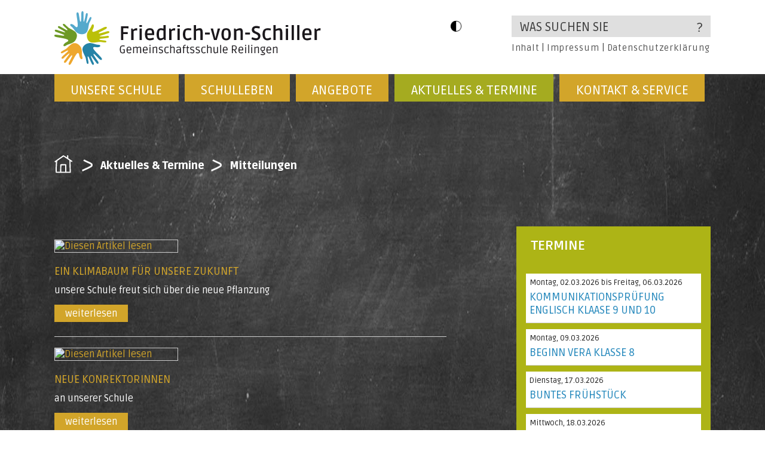

--- FILE ---
content_type: text/html; charset=utf-8
request_url: https://www.schiller-schule-reilingen.de/index.php?id=24&publish%5Bp%5D=24&publish%5Bstart%5D=4
body_size: 6060
content:
<!DOCTYPE html
    PUBLIC "-//W3C//DTD XHTML 1.0 Transitional//EN"
    "http://www.w3.org/TR/xhtml1/DTD/xhtml1-transitional.dtd">
<html xml:lang="de-DE" lang="de-DE" xmlns="http://www.w3.org/1999/xhtml">
<head>

<meta http-equiv="Content-Type" content="text/html; charset=utf-8" />
<!-- 
	This website is powered by TYPO3 - inspiring people to share!
	TYPO3 is a free open source Content Management Framework initially created by Kasper Skaarhoj and licensed under GNU/GPL.
	TYPO3 is copyright 1998-2026 of Kasper Skaarhoj. Extensions are copyright of their respective owners.
	Information and contribution at https://typo3.org/
-->

<base href="https://www.schiller-schule-reilingen.de/" />
<link rel="shortcut icon" href="/fileadmin/templates/images/favicon.ico" type="image/vnd.microsoft.icon" />

<meta name="generator" content="TYPO3 CMS" />
<meta name="author" content="cm city media GmbH - www.cmcitymedia.de" />
<meta name="keywords" content="Friedrich-von-Schiller Schule Reilingen" />
<meta name="description" content="Friedrich-von-Schiller Schule Reilingen" />
<meta name="robots" content="INDEX,FOLLOW" />
<meta http-equiv="content-language" content="de" />
<meta name="viewport" content="width=device-width, initial-scale=1, maximum-scale=1" />
<meta name="twitter:card" content="summary" />
<meta name="publisher" content="cm city media GmbH - www.cmcitymedia.de" />
<meta name="copyright" content="Copyright 2026 Friedrich-von-Schiller Schule Reilingen" />
<meta name="audience" content="Alle" />
<meta name="revisit-after" content="7 days" />


<link rel="stylesheet" type="text/css" href="/fileadmin/templates/css/main.css?1648557815" media="screen" />
<link rel="stylesheet" type="text/css" href="/fileadmin/templates/css/responsive.css?1642682971" media="screen,projection" />
<link rel="stylesheet" type="text/css" href="/fileadmin/templates/css/powermail.css?1642681392" media="screen" />
<link rel="stylesheet" type="text/css" href="/fileadmin/templates/css/suche.css?1642681392" media="screen" />




<script src="/typo3temp/assets/js/5508b6c4f0.js?1592816971" type="text/javascript"></script>



<title>Friedrich-von-Schiller Schule Reilingen&nbsp;&#124;&nbsp;Mitteilungen&nbsp;&#124;&nbsp;&nbsp;</title>	  <!--[if IE 7]>
	  <link rel="stylesheet" type="text/css" href="/fileadmin/templates/css/ie7.css" />
	  <![endif]-->
	 <!--[if IE 8]>
	  <link rel="stylesheet" type="text/css" href="/fileadmin/templates/css/ie8.css" />
	  <![endif]-->  <script type="text/javascript" src="/fileadmin/templates/js/jquery-latest.js"></script>
<script type="text/javascript" src="/fileadmin/templates/js/jquery-ui.min.js"></script>
  <script type="text/javascript" src="/fileadmin/templates/js/jquery.tools.min.js"></script>
<script type="text/javascript" src="/fileadmin/templates/js/jquery.bxslider.min.js"></script>
  <script type="text/javascript" src="/fileadmin/templates/js/page.js"></script>
  <script type="text/javascript" src="/fileadmin/templates/js/dropdown.js"></script>
<script type="text/javascript" src="/fileadmin/templates/js/jahreszeiten.js"></script>
<script type="text/javascript">
  window.cookieconsent_options = {
  message: 'Diese Website nutzt Cookies, um bestmögliche Funktionalität bieten zu können.',
  dismiss: 'Ok, verstanden',
  learnMore: 'Mehr Infos',
  link: 'http://www.schiller-schule-reilingen.de/index.php?id=46',
  theme: 'light-floating'
 };
</script>
<script type="text/javascript" src="https://cm07.cmcitymedia.de/htdocs/cookiehinweis/script.js"></script>

    <link rel="stylesheet" href="/fileadmin/templates/lightbox/css/slightbox.css" type="text/css" media="screen,projection">
    <script type="text/javascript" src="/fileadmin/templates/lightbox/js/jquery.1.5.1.min.js"></script>
    <script type="text/javascript" src="/fileadmin/templates/lightbox/js/slimbox.2.0.4.yui.js"></script><link rel="stylesheet" href="/fileadmin/templates/css/normal.css" type="text/css" media="screen,projection" title="switch" />  <link rel="alternate stylesheet" type="text/css" href="/fileadmin/templates/css/normal.css" title="normal.css" media="screen" />
<link rel="alternate stylesheet" type="text/css" href="/fileadmin/templates/css/contrast.css" title="contrast.css" media="screen" />
<link rel="canonical" href="https://www.schiller-schule-reilingen.de/de/aktuelles-termine/mitteilungen"/>


</head>
<body id="template02">


<!-- No index start 1 -->
<a name="oben"></a>
<div class="unsichtbar">
  <h1>Friedrich-von-Schiller Gemeinschaftsschule Reilingen</h1>
  <h2>Seitenbereiche</h2>
  <ul>
    <li> <a href="#mainMenueSub" title="Sprung zum Hauptmen&uuml;" tabindex="1">Hauptmen&uuml;</a> </li>
    <li> <a href="#menuequick" title="Sprung zu wichtigen Links" tabindex="3">Wichtige Links</a> </li>
    <li> <a href="#suchbereich" title="Sprung zur Volltextsuche" tabindex="4">Volltextsuche</a> </li>
    <li> <a href="#contentbereich" title="Sprung zum Seiteninhalt" tabindex="5">Seiteninhalt</a> </li>
    <li> <a href="#infoboxbereich" title="Sprung zu Weitere Informationen" tabindex="6">Weitere Informationen</a> </li>
    <li> <a href="#footer01" title="Sprung zu Kontakt" tabindex="7">Kontakt</a> </li>
  </ul>
</div>
<div class="nav_responsive">
  <div style="display: none;" class="nav_responsive_activate"></div>
  <div style="display: block;" class="nav_responsive_active"></div>
</div>
<div id="responsiveSidemenue">
  <div class="mainMenueId">
    <div class="unsichtbar">
      <h2>Hauptmen&uuml;</h2>
    </div>
    <div class="menueId">
      <ul  class="navId dropdown"><li class="menueebene0"><a href class="menu">Unsere Schule</a><ul class="menueebene0Sub dropdownSlide"><li class="nosub" ><a href="/de/unsere-schule/vorstellung" title="Vorstellung" class="ebene2">Vorstellung</a></li><li class="nosub" ><a href="/de/unsere-schule/lernen-in-der-gemeinschaftsschule" title="Lernen in der Gemeinschaftsschule" class="ebene2">Lernen in der Gemeinschaftsschule</a></li><li class="nosub" ><a href="/de/unsere-schule/gemeinschaftsschule" title="Konzept der Gemeinschaftsschule" class="ebene2">Konzept der Gemeinschaftsschule</a></li><li class="nosub" ><a href="/de/unsere-schule/wahlpflichtfaecher" title="Wahlfächer" class="ebene2">Wahlfächer</a></li><li class="nosub" ><a href="/de/aktuelles-termine/fotoalbum" title="Fotoalbum" class="ebene2">Fotoalbum</a></li><li class="nosub" ><a href="/de/europaschule" title="Europaschule" class="ebene2">Europaschule</a></li><li class="nosub" ><a href="/de/unsere-schule/comeniusschule" title="Comeniusschule" class="ebene2">Comeniusschule</a></li><li class="nosub" ><a href="/de/unsere-schule/geschichte" title="Geschichte" class="ebene2">Geschichte</a></li></ul></li><li class="menueebene1"><a href class="menu">Schulleben</a><ul class="menueebene0Sub dropdownSlide"><li class="nosub" ><a href="/de/schulleben/verwaltung" title="Verwaltung" class="ebene2">Verwaltung</a></li><li class="nosub" ><a href="/de/schulleben/lehrkraefte" title="Lehrkräfte" class="ebene2">Lehrkräfte</a></li><li class="nosub" ><a href="/de/schulleben/sozialarbeit" title="Sozialarbeit" class="ebene2">Sozialarbeit</a></li><li class="nosub" ><a href="/de/schulleben/smv" title="SMV" class="ebene2">SMV</a></li><li class="nosub" ><a href="/de/schulleben/berufswahl" title="Berufsorientierung (BO)" class="ebene2">Berufsorientierung (BO)</a></li><li class="nosub" ><a href="/de/schulleben/elternbeirat" title="Elternbeirat" class="ebene2">Elternbeirat</a></li><li class="nosub" ><a href="/de/schulleben/foerderkreis" title="Förderkreis" class="ebene2">Förderkreis</a></li><li class="nosub" ><a href="/de/schulleben/sicherer-schulweg" title="Sicherer Schulweg" class="ebene2">Sicherer Schulweg</a></li><li class="nosub" ><a href="/de/unsere-schule/unterrichtszeiten" title="Unterrichtszeiten" class="ebene2">Unterrichtszeiten</a></li><li class="nosub" ><a href="/de/unsere-schule/schulordnung" title="Schulordnung" class="ebene2">Schulordnung</a></li></ul></li><li class="menueebene2"><a href class="menu">Angebote</a><ul class="menueebene0Sub dropdownSlide"><li class="sub"><a href class="">Betreuung</a><ul><li><a href="/de/angebote/ganztagesschule/grundschule-ganztag">Grundschule Ganztag</a></li><li><a href="/de/angebote/ganztagesschule/grundschule-halbtag">Grundschule Halbtag</a></li></ul></li><li class="nosub" ><a href="/de/angebote/mittagessen" title="Mittagessen" class="ebene2">Mittagessen</a></li><li class="nosub" ><a href="/de/angebote/default-692719fd9b" title="Arbeitsgemeinschaften" class="ebene2">Arbeitsgemeinschaften</a></li><li class="nosub" ><a href="/de/angebote/gesundes-fruehstueck" title="Buntes Frühstück" class="ebene2">Buntes Frühstück</a></li></ul></li><li class="menueebene3Active"><a href class="menu">Aktuelles &amp; Termine</a><ul class="menueebene0Sub dropdownSlide"><li class="nosub active"><a href="/de/aktuelles-termine/mitteilungen" title="Mitteilungen" class="ebene2 act">Mitteilungen</a></li><li class="nosub" ><a href="/de/aktuelles-termine/anmeldung" title="Anmeldung" class="ebene2">Anmeldung</a></li><li class="nosub" ><a href="/de/aktuelles-termine/kalender" title="Termine/Kalender" class="ebene2">Termine/Kalender</a></li><li class="nosub" ><a href="/de/aktuelles-termine/ferienplan" title="Ferienplan" class="ebene2">Ferienplan</a></li></ul></li><li class="menueebene4"><a href class="menu">Kontakt &amp; Service</a><ul class="menueebene0Sub dropdownSlide"><li class="nosub" ><a href="/de/kontakt-service/kontakt" title="Kontakt" class="ebene2">Kontakt</a></li><li class="nosub" ><a href="/de/kontakt-service/anfahrt" title="Anfahrt" class="ebene2">Anfahrt</a></li><li class="nosub" ><a href="/de/kontakt-service/impressum-service" title="Impressum &amp; Service" class="ebene2">Impressum &amp; Service</a></li></ul></li></ul>
    </div>
  </div>
</div>
<div id="wrap">
	<div id="wrap01">
    <div class="alles">
    	<div id="logo"><a href="index.php?id=3" accesskey="5"><img src="/fileadmin/templates/images/logo.png" border="0" alt="Logo der Friedrich-von-Schiller Gemeinschaftsschule Reilingen-Lu�&szlig;heim" title="Logo der Friedrich-von-Schiller Gemeinschaftsschule Reilingen"></a></div>
        <div id="kontrast"> 
        <div class="contrast" >
        <a href="###CONTRASTCHANGE###" class="styleswitch" rel="contrast.css" title="Kontrast &auml;ndern" onclick="setActiveStyleSheet('contrast.css'); return false;"><img src="/fileadmin/templates/images/kontrast.png" border="0"></a> </div>
        <div class="contrast2" >
        <a href="###CONTRASTCHANGE###" class="styleswitch" id="normal" rel="normal.css" title="Kontrast &auml;ndern" onclick="setActiveStyleSheet('normal.css'); return false;"><img src="/fileadmin/templates/images/kontrast.png" border="0"></a> </div>
        </div>
        <div id="layout01">
        <div id="suchbereich">
          <a href="index.php?id=51">
                        <div class="unsichtbar">
                          <h2>Volltextsuche</h2>
                        </div>
                        <form method="post" action="index.php?id=51#suchergebnis">
                          <div class="bereich1">
                            <input name="publish[search]" type="text" class="suche" id="searchTemplate" title="Volltextsuche" accesskey="7" onBlur="if(this.value=='')this.value='Was suchen Sie';" onFocus="if(this.value=='Was suchen Sie')this.value='';" value="Was suchen Sie" />
                          </div>
                          <div class="bereich2">
                            <input type="image" name="btnSearch" src="/fileadmin/templates/images/clear.gif" id="btnSearch" class="sucheAbsenden" title="Suche starten" />
                          </div>
                        </form>
                        </a>
                      </div>
    
                	<div id="menuequick">
                        <div class="unsichtbar">
                        	<h2>Wichtige Links</h2>
                        </div> 
                        <a href="index.php?id=50" accesskey="8" title="Inhalt">Inhalt</a> | <a href="index.php?id=44" accesskey="9" title="Impressum">Impressum</a> |  <a href="index.php?id=46" title="Datenschutz">Datenschutzerklärung</a>
                    </div>
         
        </div>
        </div>
    </div>
    <div id="wrap02">
    <div class="alles">
    <div id="mainMenue">

       <div class="unsichtbar">
                    <h2>Hauptmen&uuml;</h2>
        </div>

        <div id="menue" class="responsiveMenue show">
          <ul id="nav" class="dropdown"><li class="menueebene0"><a href="/de/unsere-schule/vorstellung" title="Unsere Schule" class="menueebene0" accesskey="0">Unsere Schule</a></li><li class="menueebene1"><a href="/de/schulleben/verwaltung" title="Schulleben" class="menueebene1" accesskey="1">Schulleben</a></li><li class="menueebene2"><a href="/de/angebote/ganztagesschule" title="Angebote" class="menueebene2" accesskey="2">Angebote</a></li><li class="menueebene3Active"><a href="/de/aktuelles-termine/mitteilungen" title="Aktuelles &amp; Termine" class="menueebene3Active" accesskey="3">Aktuelles & Termine</a></li><li class="menueebene4"><a href="/de/kontakt-service/kontakt" title="Kontakt &amp; Service" class="menueebene4" accesskey="4">Kontakt &amp; Service</a></li></ul>
        </div>
      </div>
      <div id="mainMenueSub">
        				<div class="unsichtbar">
                        	<h2>Hauptmen&uuml;</h2>
                        </div> 
        <ul id="nav" class="dropdown"><li class="menueebene0"><a href="/de/unsere-schule/vorstellung" title="Unsere Schule" class="menueebene0">Unsere Schule</a><ul class="menueebene0Sub dropdownSlide"><li><a href="/de/unsere-schule/vorstellung" title="Vorstellung" class="menueebene0Sub">Vorstellung</a></li><li><a href="/de/unsere-schule/lernen-in-der-gemeinschaftsschule" title="Lernen in der Gemeinschaftsschule" class="menueebene1Sub">Lernen in der Gemeinschaftsschule</a></li><li><a href="/de/unsere-schule/gemeinschaftsschule" title="Konzept der Gemeinschaftsschule" class="menueebene2Sub">Konzept der Gemeinschaftsschule</a></li><li><a href="/de/unsere-schule/wahlpflichtfaecher" title="Wahlfächer" class="menueebene3Sub">Wahlfächer</a></li><li><a href="/de/aktuelles-termine/fotoalbum" title="Fotoalbum" class="menueebene4Sub">Fotoalbum</a></li><li><a href="/de/europaschule" title="Europaschule" class="menueebene4Sub">Europaschule</a></li><li><a href="/de/unsere-schule/comeniusschule" title="Comeniusschule" class="menueebene4Sub">Comeniusschule</a></li><li><a href="/de/unsere-schule/geschichte" title="Geschichte" class="menueebene4Sub">Geschichte</a></li></ul></li><li class="menueebene1"><a href="/de/schulleben/verwaltung" title="Schulleben" class="menueebene1">Schulleben</a><ul class="menueebene0Sub dropdownSlide"><li><a href="/de/schulleben/verwaltung" title="Verwaltung" class="menueebene0Sub">Verwaltung</a></li><li><a href="/de/schulleben/lehrkraefte" title="Lehrkräfte" class="menueebene1Sub">Lehrkräfte</a></li><li><a href="/de/schulleben/sozialarbeit" title="Sozialarbeit" class="menueebene2Sub">Sozialarbeit</a></li><li><a href="/de/schulleben/smv" title="SMV" class="menueebene3Sub">SMV</a></li><li><a href="/de/schulleben/berufswahl" title="Berufsorientierung (BO)" class="menueebene4Sub">Berufsorientierung (BO)</a></li><li><a href="/de/schulleben/elternbeirat" title="Elternbeirat" class="menueebene4Sub">Elternbeirat</a></li><li><a href="/de/schulleben/foerderkreis" title="Förderkreis" class="menueebene4Sub">Förderkreis</a></li><li><a href="/de/schulleben/sicherer-schulweg" title="Sicherer Schulweg" class="menueebene4Sub">Sicherer Schulweg</a></li><li><a href="/de/unsere-schule/unterrichtszeiten" title="Unterrichtszeiten" class="menueebene4Sub">Unterrichtszeiten</a></li><li><a href="/de/unsere-schule/schulordnung" title="Schulordnung" class="menueebene4Sub">Schulordnung</a></li></ul></li><li class="menueebene2"><a href="/de/angebote/ganztagesschule" title="Angebote" class="menueebene2">Angebote</a><ul class="menueebene0Sub dropdownSlide"><li><a href="/de/angebote/ganztagesschule" class="pfeilSub">Betreuung</a><ul><li><a href="/de/angebote/ganztagesschule/grundschule-ganztag" class="l3-no">Grundschule Ganztag</a></li><li><a href="/de/angebote/ganztagesschule/grundschule-halbtag" class="l3-no">Grundschule Halbtag</a></li></ul></li><li><a href="/de/angebote/mittagessen" title="Mittagessen" class="menueebene1Sub">Mittagessen</a></li><li><a href="/de/angebote/default-692719fd9b" title="Arbeitsgemeinschaften" class="menueebene2Sub">Arbeitsgemeinschaften</a></li><li><a href="/de/angebote/gesundes-fruehstueck" title="Buntes Frühstück" class="menueebene3Sub">Buntes Frühstück</a></li></ul></li><li class="menueebene3Active"><a href="/de/aktuelles-termine/mitteilungen" title="Aktuelles &amp; Termine" class="menueebene3Active">Aktuelles & Termine</a><ul class="menueebene0Sub dropdownSlide"><li><a href="/de/aktuelles-termine/mitteilungen" title="Mitteilungen" class="menueebene0Sub act">Mitteilungen</a></li><li><a href="/de/aktuelles-termine/anmeldung" title="Anmeldung" class="menueebene1Sub">Anmeldung</a></li><li><a href="/de/aktuelles-termine/kalender" title="Termine/Kalender" class="menueebene2Sub">Termine/Kalender</a></li><li><a href="/de/aktuelles-termine/ferienplan" title="Ferienplan" class="menueebene3Sub">Ferienplan</a></li></ul></li><li class="menueebene4"><a href="/de/kontakt-service/kontakt" title="Kontakt &amp; Service" class="menueebene4">Kontakt &amp; Service</a><ul class="menueebene0Sub dropdownSlide"><li><a href="/de/kontakt-service/kontakt" title="Kontakt" class="menueebene0Sub">Kontakt</a></li><li><a href="/de/kontakt-service/anfahrt" title="Anfahrt" class="menueebene1Sub">Anfahrt</a></li><li><a href="/de/kontakt-service/impressum-service" title="Impressum &amp; Service" class="menueebene2Sub">Impressum &amp; Service</a></li></ul></li></ul>
        
        </div>
      <div id="layout02">
      <div id="layout02-1">
      <div id="breadcrumb">
            
            <div id="breadcrumbText"><a href="index.php?id=3" class="startbread"><img src="/fileadmin/templates/images/start.png" border="0"> </a>
              <a href="/de/aktuelles-termine/mitteilungen">Aktuelles &amp; Termine</a>&nbsp; &nbsp;<a href="/de/aktuelles-termine/mitteilungen">Mitteilungen</a>
            </div>
          </div>
      
 
      <div id="contentbereich">
          <div class="unsichtbar">
              <h2>Seiteninhalt</h2>
              </div> 
            <!-- No index end 1 -->
            <div><div id="contentColLeft"></div><div id="contentColRight"><a id="c59"></a><div class="contentElement">
<div id="c59" class="frame frame-default frame-type-list frame-layout-0">


	<!--

		BEGIN: Content of extension "komm_publishconnector", plugin "tx_kommpublishconnector_pi1"

	-->
	<div class="tx-kommpublishconnector-pi1">
		




<div id="dynamischeListe2">
  <ul>
    
    <li>
      <div class="teaserPicture"> <a href="index.php?id=24&amp;id=24&amp;publish%5Bid%5D=1586324&publish%5Bstart%5D=" title="Diesen Artikel lesen">
        
        <img src="https://publish.cmcitymedia.de/news/getTeaserPicture.php?id=teaser.72076.1747393879.jpg&px=205" alt="Diesen Artikel lesen"   />
        </a> </div>
      <div class="newsText">
        <div class="headline"><a href="index.php?id=24&amp;id=24&amp;publish%5Bid%5D=1586324&publish%5Bstart%5D=" title="Diesen Artikel lesen">Ein Klimabaum f&uuml;r unsere Zukunft</a></div>
        
        <p>unsere Schule freut sich &uuml;ber die neue Pflanzung</p>
        <div class="weiterlesenNews"><a href="index.php?id=24&amp;id=24&amp;publish%5Bid%5D=1586324&publish%5Bstart%5D=">weiterlesen</a> </div>
      </div>
    </li>
    <li>
      <div class="teaserPicture"> <a href="index.php?id=24&amp;id=24&amp;publish%5Bid%5D=1583326&publish%5Bstart%5D=" title="Diesen Artikel lesen">
        
        <img src="https://publish.cmcitymedia.de/news/getTeaserPicture.php?id=teaser.72076.1744091956.jpg&px=205" alt="Diesen Artikel lesen"   />
        </a> </div>
      <div class="newsText">
        <div class="headline"><a href="index.php?id=24&amp;id=24&amp;publish%5Bid%5D=1583326&publish%5Bstart%5D=" title="Diesen Artikel lesen">Neue Konrektorinnen</a></div>
        
        <p>an unserer Schule</p>
        <div class="weiterlesenNews"><a href="index.php?id=24&amp;id=24&amp;publish%5Bid%5D=1583326&publish%5Bstart%5D=">weiterlesen</a> </div>
      </div>
    </li>
    <li>
      <div class="teaserPicture"> <a href="index.php?id=24&amp;id=24&amp;publish%5Bid%5D=1583201&publish%5Bstart%5D=" title="Diesen Artikel lesen">
        
        <img src="https://publish.cmcitymedia.de/news/getTeaserPicture.php?id=teaser.72076.1743919963.jpg&px=205" alt="Diesen Artikel lesen"   />
        </a> </div>
      <div class="newsText">
        <div class="headline"><a href="index.php?id=24&amp;id=24&amp;publish%5Bid%5D=1583201&publish%5Bstart%5D=" title="Diesen Artikel lesen">Kunst in Serie</a></div>
        
        <p>Schulkunstausstellung 2025</p><br />
<p>&nbsp;</p>
        <div class="weiterlesenNews"><a href="index.php?id=24&amp;id=24&amp;publish%5Bid%5D=1583201&publish%5Bstart%5D=">weiterlesen</a> </div>
      </div>
    </li>
    <li>
      <div class="teaserPicture"> <a href="index.php?id=24&amp;id=24&amp;publish%5Bid%5D=1582806&publish%5Bstart%5D=" title="Diesen Artikel lesen">
        
        <img src="https://publish.cmcitymedia.de/news/getTeaserPicture.php?id=teaser.72076.1743509274.jpg&px=205" alt="Diesen Artikel lesen"   />
        </a> </div>
      <div class="newsText">
        <div class="headline"><a href="index.php?id=24&amp;id=24&amp;publish%5Bid%5D=1582806&publish%5Bstart%5D=" title="Diesen Artikel lesen">Grundschule begeistert beim Schulhandballturnier</a></div>
        
        <p>Silber f&uuml;r die Mannschaft</p>
        <div class="weiterlesenNews"><a href="index.php?id=24&amp;id=24&amp;publish%5Bid%5D=1582806&publish%5Bstart%5D=">weiterlesen</a> </div>
      </div>
    </li>
    <li>
      <div class="teaserPicture"> <a href="index.php?id=24&amp;id=24&amp;publish%5Bid%5D=1578799&publish%5Bstart%5D=" title="Diesen Artikel lesen">
        
        <img src="https://publish.cmcitymedia.de/news/getTeaserPicture.php?id=teaser.72076.1739520174.jpg&px=205" alt="Diesen Artikel lesen"   />
        </a> </div>
      <div class="newsText">
        <div class="headline"><a href="index.php?id=24&amp;id=24&amp;publish%5Bid%5D=1578799&publish%5Bstart%5D=" title="Diesen Artikel lesen">Reilinger Europaschule begeistert</a></div>
        
        <p>beim bundesweiten Internetteamwettbewerb Franz&ouml;sisch</p>
        <div class="weiterlesenNews"><a href="index.php?id=24&amp;id=24&amp;publish%5Bid%5D=1578799&publish%5Bstart%5D=">weiterlesen</a> </div>
      </div>
    </li>
    <li>
      <div class="teaserPicture"> <a href="index.php?id=24&amp;id=24&amp;publish%5Bid%5D=1578797&publish%5Bstart%5D=" title="Diesen Artikel lesen">
        
        <img src="https://publish.cmcitymedia.de/news/getTeaserPicture.php?id=teaser.72076.1739519235.jpg&px=205" alt="Diesen Artikel lesen"   />
        </a> </div>
      <div class="newsText">
        <div class="headline"><a href="index.php?id=24&amp;id=24&amp;publish%5Bid%5D=1578797&publish%5Bstart%5D=" title="Diesen Artikel lesen">Bildung mit besonderem Pr&auml;dikat</a></div>
        
        <p>Friedrich-von-Schiller Schule ist Europaschule und Vorreiter im Rhein-Neckar-Kreis</p>
        <div class="weiterlesenNews"><a href="index.php?id=24&amp;id=24&amp;publish%5Bid%5D=1578797&publish%5Bstart%5D=">weiterlesen</a> </div>
      </div>
    </li>
    <li>
      <div class="teaserPicture"> <a href="index.php?id=24&amp;id=24&amp;publish%5Bid%5D=1577736&publish%5Bstart%5D=" title="Diesen Artikel lesen">
        
        <img src="https://publish.cmcitymedia.de/news/getTeaserPicture.php?id=teaser.72076.1738663263.jpg&px=205" alt="Diesen Artikel lesen"   />
        </a> </div>
      <div class="newsText">
        <div class="headline"><a href="index.php?id=24&amp;id=24&amp;publish%5Bid%5D=1577736&publish%5Bstart%5D=" title="Diesen Artikel lesen">Begeisterbus:</a></div>
        
        <p>Ein Tag voller Inspiration und Innovation</p>
        <div class="weiterlesenNews"><a href="index.php?id=24&amp;id=24&amp;publish%5Bid%5D=1577736&publish%5Bstart%5D=">weiterlesen</a> </div>
      </div>
    </li>
    <li>
      <div class="teaserPicture"> <a href="index.php?id=24&amp;id=24&amp;publish%5Bid%5D=1576440&publish%5Bstart%5D=" title="Diesen Artikel lesen">
        
        <img src="https://publish.cmcitymedia.de/news/getTeaserPicture.php?id=teaser.72076.1737452391.jpg&px=205" alt="Diesen Artikel lesen"   />
        </a> </div>
      <div class="newsText">
        <div class="headline"><a href="index.php?id=24&amp;id=24&amp;publish%5Bid%5D=1576440&publish%5Bstart%5D=" title="Diesen Artikel lesen">Infotag f&uuml;r die Sekundarstufe der GMS</a></div>
        
        <p>begeistert zahlreiche Besucher</p>
        <div class="weiterlesenNews"><a href="index.php?id=24&amp;id=24&amp;publish%5Bid%5D=1576440&publish%5Bstart%5D=">weiterlesen</a> </div>
      </div>
    </li>
    <li>
      <div class="teaserPicture"> <a href="index.php?id=24&amp;id=24&amp;publish%5Bid%5D=1574729&publish%5Bstart%5D=" title="Diesen Artikel lesen">
        
        <img src="https://publish.cmcitymedia.de/news/getTeaserPicture.php?id=teaser.72076.1735126629.jpg&px=205" alt="Diesen Artikel lesen"   />
        </a> </div>
      <div class="newsText">
        <div class="headline"><a href="index.php?id=24&amp;id=24&amp;publish%5Bid%5D=1574729&publish%5Bstart%5D=" title="Diesen Artikel lesen">Ein Freitag der Freude</a></div>
        
        <p>Weihnachtliche Eindr&uuml;cke und kulturelle Entdeckungen in Stra&szlig;burg</p>
        <div class="weiterlesenNews"><a href="index.php?id=24&amp;id=24&amp;publish%5Bid%5D=1574729&publish%5Bstart%5D=">weiterlesen</a> </div>
      </div>
    </li>
    <li>
      <div class="teaserPicture"> <a href="index.php?id=24&amp;id=24&amp;publish%5Bid%5D=1574033&publish%5Bstart%5D=" title="Diesen Artikel lesen">
        
        <img src="https://publish.cmcitymedia.de/news/getTeaserPicture.php?id=teaser.72076.1734426722.jpg&px=205" alt="Diesen Artikel lesen"   />
        </a> </div>
      <div class="newsText">
        <div class="headline"><a href="index.php?id=24&amp;id=24&amp;publish%5Bid%5D=1574033&publish%5Bstart%5D=" title="Diesen Artikel lesen">Adventsstimmung pur</a></div>
        
        <p>- unsere Schule auf dem Reilinger Adventsmarkt</p>
        <div class="weiterlesenNews"><a href="index.php?id=24&amp;id=24&amp;publish%5Bid%5D=1574033&publish%5Bstart%5D=">weiterlesen</a> </div>
      </div>
    </li>
  </ul>
</div>


<div class="controlBlockPageAllItems"><strong>Eintr&auml;ge insgesamt: 90 </strong></div>

<div class="controlBlockStyle">
  <div class="controlBlockPageSlider"><a href="index.php?id=24&amp;publish%5Bp%5D=24&amp;publish%5Bstart%5D=1"  title="Seite 1">[1]</a><span class="sliderSpace">&nbsp;&nbsp;&nbsp;&nbsp;&nbsp;&nbsp;</span><a href="index.php?id=24&amp;publish%5Bp%5D=24&amp;publish%5Bstart%5D=3"  title="Vorherige Seite" data-role="button">&laquo;</a><span class="sliderSpace">&nbsp;&nbsp;&nbsp;&nbsp;&nbsp;&nbsp;</span><a href="index.php?id=24&amp;publish%5Bp%5D=24&amp;publish%5Bstart%5D=2"  title="Seite 2" data-role="button">2</a><span class="sliderSpace">&nbsp;&nbsp;&nbsp;|&nbsp;&nbsp;&nbsp;</span><a href="index.php?id=24&amp;publish%5Bp%5D=24&amp;publish%5Bstart%5D=3"  title="Seite 3" data-role="button">3</a><span class="sliderSpace">&nbsp;&nbsp;&nbsp;|&nbsp;&nbsp;&nbsp;</span><b data-role="button"><u>4</u></b><span class="sliderSpace">&nbsp;&nbsp;&nbsp;|&nbsp;&nbsp;&nbsp;</span><a href="index.php?id=24&amp;publish%5Bp%5D=24&amp;publish%5Bstart%5D=5"  title="Seite 5" data-role="button">5</a><span class="sliderSpace">&nbsp;&nbsp;&nbsp;|&nbsp;&nbsp;&nbsp;</span><a href="index.php?id=24&amp;publish%5Bp%5D=24&amp;publish%5Bstart%5D=6"  title="Seite 6" data-role="button">6</a><span class="sliderSpace">&nbsp;&nbsp;&nbsp;&nbsp;&nbsp;&nbsp;</span><a href="index.php?id=24&amp;publish%5Bp%5D=24&amp;publish%5Bstart%5D=5"  title="N&auml;chste Seite" data-role="button">&raquo;</a><span class="sliderSpace">&nbsp;&nbsp;&nbsp;&nbsp;&nbsp;&nbsp;</span><a href="index.php?id=24&amp;publish%5Bp%5D=24&amp;publish%5Bstart%5D=9"  title="Seite 9">[9]</a></div>
</div>


	</div>
	
	<!-- END: Content of extension "komm_publishconnector", plugin "tx_kommpublishconnector_pi1" -->

	</div>

</div></div></div><div><div id="contentColBottom"></div></div>
             <!-- No index start 2 -->
            </div>
            </div>
            <div id="layout02-2">
            <div id="infoboxbereich">
                    <div class="unsichtbar">
                      <h2>Weitere Informationen</h2>
                    </div>
                   
                        <a id="c380"></a><div class="infobox">
<div id="c380" class="frame frame-default frame-type-shortcut frame-layout-0"><div id="c332" class="frame frame-default frame-type-list frame-layout-0"><h4 class="">
				Termine
			</h4><div class="ce-clear"></div>


	<!--

		BEGIN: Content of extension "komm_publishconnector", plugin "tx_kommpublishconnector_pi1"

	-->
	<div class="tx-kommpublishconnector-pi1">
		
  <div id="homelayout03">
  <div class="homecalender infobox">
  <!-- BEGIN searchCategoryList -->

  <!-- END searchCategoryList -->

  
  <div id="kalender" class="home" style="margin-top:0px; border:none;">
    <!-- BEGIN exportCalendar -->

    <!-- END exportCalendar -->

    
    <div class="list">
      <a id="event58660262"></a>

      <div class="entry">
        <!-- BEGIN pictureBlock -->

        <!-- END pictureBlock -->
        <div class="timeBlock">
          Montag,
          
          02.03.2026
          
          bis Freitag,
          06.03.2026

          

          

          
        </div>
          <div class="headline"><a href="index.php?id=20&no_cache=1&publish[calendarViewType]=classic&publish%5Bid%5D=#event58660262">Kommunikationsprüfung Englisch Klaase 9 und 10</a></div>
        
        

        

        

        <!-- BEGIN outlookLinkBlock -->

        <!-- END outlookLinkBlock -->

      </div>
      
    </div>
    <div class="list">
      <a id="event58660263"></a>

      <div class="entry">
        <!-- BEGIN pictureBlock -->

        <!-- END pictureBlock -->
        <div class="timeBlock">
          Montag,
          
          09.03.2026
          

          

          

          
        </div>
          <div class="headline"><a href="index.php?id=20&no_cache=1&publish[calendarViewType]=classic&publish%5Bid%5D=#event58660263">Beginn Vera Klasse 8</a></div>
        
        

        

        

        <!-- BEGIN outlookLinkBlock -->

        <!-- END outlookLinkBlock -->

      </div>
      
    </div>
    <div class="list">
      <a id="event58660240"></a>

      <div class="entry">
        <!-- BEGIN pictureBlock -->

        <!-- END pictureBlock -->
        <div class="timeBlock">
          Dienstag,
          
          17.03.2026
          

          

          

          
        </div>
          <div class="headline"><a href="index.php?id=20&no_cache=1&publish[calendarViewType]=classic&publish%5Bid%5D=#event58660240">Buntes Frühstück</a></div>
        
        

        

        

        <!-- BEGIN outlookLinkBlock -->

        <!-- END outlookLinkBlock -->

      </div>
      
    </div>
    <div class="list">
      <a id="event58660264"></a>

      <div class="entry">
        <!-- BEGIN pictureBlock -->

        <!-- END pictureBlock -->
        <div class="timeBlock">
          Mittwoch,
          
          18.03.2026
          

          

          

          
        </div>
          <div class="headline"><a href="index.php?id=20&no_cache=1&publish[calendarViewType]=classic&publish%5Bid%5D=#event58660264">Schüleraustausch mit Frankreich</a></div>
        
        

        

        

        <!-- BEGIN outlookLinkBlock -->

        <!-- END outlookLinkBlock -->

      </div>
      
    </div>
    <div class="list">
      <a id="event58660265"></a>

      <div class="entry">
        <!-- BEGIN pictureBlock -->

        <!-- END pictureBlock -->
        <div class="timeBlock">
          Donnerstag,
          
          19.03.2026
          

          

          

          
        </div>
          <div class="headline"><a href="index.php?id=20&no_cache=1&publish[calendarViewType]=classic&publish%5Bid%5D=#event58660265">Känguru-Wettbewerb Mathematik</a></div>
        
        

        

        

        <!-- BEGIN outlookLinkBlock -->

        <!-- END outlookLinkBlock -->

      </div>
      
    </div>
    <div id="weiterlesen"> <a href="index.php?id=20&no_cache=1">Alle Termine</a></div>
  </div>

</div>
</div>

	</div>
	
	<!-- END: Content of extension "komm_publishconnector", plugin "tx_kommpublishconnector_pi1" -->

	</div></div>

</div>
                    
                </div>
            </div>
            <div id="navlinks">
                
              <div id="nachOben"><a href="#oben" accesskey="6"></a></div>
              <div id="drucken"><a href="#" title="Seiteninhalt drucken" target="FEopenLink"  onclick="vHWin=window.open(window.location.origin + window.location.pathname + window.location.search + (window.location.search.length > 0 ? '&type=98' : '?&type=98'),'FEopenLink','width=855,height=850,scrollbars=yes');vHWin.focus();return false;"></a></div>
            </div>
            </div>
      </div>
    </div>
    <div id="footer">
    
    	<div class="footeralles">
        <div id="footerbg">
        	<div id="hand"><img src="/fileadmin/templates/images/haende.png" border="0"></div>
            <div class="alles">
            <div id="footer01">
              <div class="unsichtbar">
                          <h2>Kontakt</h2>
                        </div>
            <h3>Friedrich-von-Schiller<br>
Gemeinschaftsschule</h3>
<table width="100%" border="0">
  <tr>
    <td>Wilhelmstra&szlig;e 42/1</td>
    <td>Tel.: 06205 / 952-2600</td>
       <td>&nbsp;</td>
  </tr>
  <tr>
    <td>68799 Reilingen</td>
       <td><a href="javascript:linkTo_UnCryptMailto('ocknvq,kphqBuejknngt/uejwng/tgknkpigp0fg');">E-Mail schreiben</a></td>
  </tr>
  
</table>
<div class="responsive">
	<p>Wilhelmstra&szlig;e 42/1<br>
Tel.: 06205 / 952-2600</p>
<p>68799 Reilingen<br>
<a href="javascript:linkTo_UnCryptMailto('ocknvq,kphqBuejknngt/uejwng/tgknkpigp0fg');">E-Mail schreiben</a></p>
</div>

            </div>
            <div id="footer02"> <a href="http://www.reilingen.de" target="_blank"><img src="/fileadmin/templates/images/logoreilingen.gif" border="0" alt="Logo der Gemeinde Reilingen" title="Logo der Gemeinde Reilingen"></a> </div>
          </div>
            </div>
        </div>
    </div>
</div>

<!-- No index end 2 -->




</body>
</html>

--- FILE ---
content_type: text/css; charset=utf-8
request_url: https://www.schiller-schule-reilingen.de/fileadmin/templates/css/main.css?1648557815
body_size: 5364
content:
@import "content.css";
@import "slider.css";
@import url("https://fontsapi.cross-7.de/css2?family=Ruda:wght@400;700;900&display=swap");
@import url("https://fontsapi.cross-7.de/css2?family=Homemade+Apple&display=swap");

* {
  font-family: "Ruda", Arial, Helvetica, sans-serif;
}
body {
  float: left;
  position: relative;
  height: 100%;
  width: 100%;
}
.ce-clear {
  clear: both;
}
.publishSystemNotify {
  display: none;
}
iframe,
iframe table,
.elist {
  background-color: #fff;
}
img {
  border: none;
  max-width: 100%;
  height: auto;
}
#responsiveShow,
.nav_responsive {
  display: none;
}

.contrast2 {
  display: none;
}
.contrast {
  display: block;
}
/* Layout */
.alles {
  max-width: 1098px;
  width: 100%;
  margin: 0 auto;
}
#wrap {
  float: left;
  width: 100%;
}
#wrap01 {
  float: left;
  width: 100%;
  background: url(../images/wrap01.png) top left repeat-x;
  padding-top: 18px;
  padding-bottom: 27px;
  position: relative;
  z-index: 10;
}
#wrap02 {
  float: left;
  width: 100%;
  margin-top: -12px;
  background: url(../images/bg.jpg) top center no-repeat fixed;
}
#logo {
  float: left;
  width: 47%;
}
#layout01 {
  float: right;
  margin-top: 8px;
  width: 333px;
}
#menuequick {
  color: #535353;
  float: left;
  margin-top: 8px;
  width: 100%;
}
#menuequick a {
  color: #535353;
  font-size: 15px;
  letter-spacing: 0.9px;
}
#layout02 {
  float: left;
  width: 100%;
  margin-top: 90px;
  position: relative;
}
#layout02-1 {
  float: left;
  width: 59.7%;
}
#layout02-2 {
  float: right;
  width: 29.6%;
}
#footer {
  float: left;
  width: 100%;
}
.footeralles {
  margin: 0 auto;
  width: 100%;
  max-width: 1554px;
}

#footerbg {
  background: #d2a52a none repeat scroll 0 0;
  float: left;
  overflow: hidden;
  position: relative;
  width: 100%;
}
#hand {
  position: absolute;
  left: 6px;
  bottom: 0;
  z-index: 0;
}
#footer01 {
  float: left;
  width: 68%;
  color: #fff;
  font-size: 19px;
  position: relative;
  z-index: 1;
  padding-top: 40px;
  line-height: 20px;
  padding-bottom: 28px;
}
#footer01 a {
  text-transform: uppercase;
  font-size: 23px;
  color: #fff;
  text-decoration: underline;
}
#footer01 h3 {
  font-size: 22px;
  font-weight: 400;
  line-height: 24px;
  margin-bottom: 9px;
  text-transform: uppercase;
}
#footer02 {
  float: right;
  margin-top: 40px;
  width: 23.1%;
}
.tx-powermail .powermail_fieldset .powermail_fieldwrap.layout1 {
  color: #fff !important;
}
.tx-powermail {
  color: #fff !important;
}

.tx-powermail .powermail_fieldset .powermail_field .powermail_submit,
.tx-powermail .powermail_fieldset .powermail_field .powermail_reset {
  background-color: #d2a52a !important;
}
/* Kontrast */
.contrast2 a#normal.styleswitch {
}
#kontrast {
  float: left;
  margin-left: 13%;
  margin-top: 15px;
  padding: 1px 2.3px;
  width: 2%;
}
#kontrast a {
  color: #575759;
  float: left;
  font-size: 18px;
  font-weight: 400;
  padding: 0 4% 0 9%;
}
#kontrast .contrast a.styleswitch p {
  float: left;
  margin-right: 8px;
}
#kontrast .contrast2 a.styleswitch p {
  float: left;
  margin-right: 8px;
}
/* Kontrast Ende */

/* Schriftgröße */
#popUp {
  color: #fff;
  display: none;
  left: -130px;
  padding: 15px;
  position: absolute;
  top: -9px;
  width: 298px;
  z-index: 10;
}
#popUp p {
  color: #ffffff !important;
  font-size: 17px !important;
  line-height: 23px;
  margin-bottom: 14px;
  margin-left: 0 !important;
  margin-right: 0 !important;
}
#schrift a:hover + #popUp {
  display: block;
}
#popUp:hover {
  opacity: 0.9;
  background: #d54235;
  display: block;
  -webkit-transition: background 0.4s ease-in;
  -moz-transition: background 0.4s ease-in;
  -ms-transition: background 0.4s ease-in;
  -o-transition: background 0.4s ease-in;
  transition: background 0.4s ease-in;
}
#popUp .button {
  background: #fff none repeat scroll 0 0;
  border: 1px solid #666;
  color: #000;
  float: none;
  height: auto;
  margin-right: 5px;
  padding: 0 5px;
  width: auto;
}
#schrift {
  float: right;
  margin-left: 0;
  position: relative;
  margin-top: 1px;
}
#schrift span {
  background: url("../images/icon-schrift.png") no-repeat scroll left top;
  float: left;
  height: 16px;
  width: 47px;
}
/*Schriftgröße Ende*/

/* Nachoben-Link und Drucken-Link */
#navlinks {
  bottom: 75px;
  position: absolute;
  right: 0;
  width: 9%;
}
#nachOben {
  float: right;
  font-size: 14px;
  font-weight: normal;
  height: 30px;
  width: 29px;
}
#nachOben a {
  background: transparent url("../images/top.png") no-repeat scroll left top !important;
  float: right;
  height: 30px;
  width: 29px;
}
#drucken {
  float: left;
  height: 36px;
  width: 34px;
}
#drucken a {
  background: url("../images/drucken.png") no-repeat scroll left top !important;
  float: left;
  height: 36px;
  width: 34px;
}
#hilfe {
  float: left;
  padding-top: 9px;
  text-align: center;
  width: 15%;
}
#hilfe a {
  font-size: 10px;
  color: #fff;
}
#hilfe a:hover {
  color: #fff;
}
#mobile {
  float: left;
  padding-top: 9px;
  text-align: center;
  width: 28%;
}
#mobile a {
  font-size: 10px;
  color: #fff;
}
#mobile a:hover {
  color: #fff;
}

.csc-linkToTop {
  padding: 0 0 0 15px;
}
.csc-linkToTop a,
#nachOben a,
#drucken a,
#nachOben a:hover,
#drucken a:hover {
  border: none;
}

/* Suchbereich */
#suchbereich {
  float: left;
  width: 100%;
  background: #dfdfdf;
}
#suchbereich a {
  float: left;
  width: 100%;
}
#suchbereich .bereich1 {
  float: left;
  width: 80%;
  cursor: pointer;
  margin-left: 3px;
  pointer-events: none;
}

#suchbereich .suche {
  background: transparent none repeat scroll 0 0;
  border: medium none;
  color: #3f3f3f;
  float: left;
  font-size: 21px;
  font-weight: 400;
  margin: 0;
  padding: 7px 4% 4px;
  text-transform: uppercase;
  width: 95%;
}
#suchbereich .bereich2 {
  background: url("../images/suchlupe.png") no-repeat scroll left top;
  float: right;
  height: 16px;
  margin-top: 12px;
  width: 23px;
  pointer-events: none;
  cursor: pointer;
}
#suchbereich .sucheAbsenden {
  height: 18px;
  width: 23px;
}

/* ######################### Hauptmenü ########################### */

#mainMenue {
  float: left;
  width: 100%;
  z-index: 49;
}
#menue ul li a .menuetext {
  color: #535353;
  font-size: 15px;
  font-weight: 300;
}
#responsiveSidemenue {
  display: none;
}
#menue ul li.menueebene0Active .menuetext,
#menue ul li.menueebene0:hover .menuetext,
#menue ul li.menueebene1Active .menuetext,
#menue ul li.menueebene1:hover .menuetext,
#menue ul li.menueebene2Active .menuetext,
#menue ul li.menueebene2:hover .menuetext,
#menue ul li.menueebene3Active .menuetext,
#menue ul li.menueebene3:hover .menuetext,
#menue ul li.menueebene4Active .menuetext,
#menue ul li.menueebene4:hover .menuetext {
  color: #fff;
}
#menue {
  float: right;
  width: 100%;
}
#menue ul {
  margin: 0px;
  padding: 0px;
  float: right;
  width: 100%;
  display: flex;
}
#menue ul#nav ul {
  visibility: hidden;
}
#menue ul#nav li:hover > ul {
  display: block;
  visibility: visible;
}
#menue ul li {
  background: #d2a52a none repeat scroll 0 0;
  float: left;
  left: 0;
  list-style-type: none;
  margin-left: 10px;
  position: relative;
  top: 0;
  z-index: 99;
  width: auto;
}
#menue ul li.menueebene0Active,
#menue ul li.menueebene0 {
  margin-left: 0;
}
#menue ul li a {
  color: #fff;
  display: block;
  font-size: 22px;
  font-weight: 400;
  text-align: center;
  text-transform: uppercase;
  position: relative;
  padding: 14px 27.4px 6px;
}
#menue ul li.hover,
#menue ul li.menueebene0Active.hover,
#menue ul li.menueebene0Active,
#menue ul li.menueebene1Active.hover,
#menue ul li.menueebene1Active,
#menue ul li.menueebene2Active.hover,
#menue ul li.menueebene2Active,
#menue ul li.menueebene3Active.hover,
#menue ul li.menueebene3Active,
#menue ul li.menueebene4Active.hover,
#menue ul li.menueebene4Active {
  background: #a5ab20;
}

#menue ul li.hover a,
#menue ul li a:hover,
#menue ul li.menueebene0Active a,
#menue ul li.menueebene0Active a:hover,
#menue ul li.menueebene1Active a,
#menue ul li.menueebene1Active a:hover,
#menue ul li.menueebene2Active a,
#menue ul li.menueebene2Active a:hover,
#menue ul li.menueebene3Active a,
#menue ul li.menueebene3Active a:hover,
#menue ul li.menueebene4Active a,
#menue ul li.menueebene4Active a:hover {
  text-decoration: none;
}

#menue ul li ul {
  left: 0px;
}
#menue ul li.menueebene0 ul,
#menue ul li.menueebene0Active ul {
  background: #fff url("../images/menupfeil.png") no-repeat scroll 83px -1px;
}
#menue ul li.menueebene1 ul,
#menue ul li.menueebene1Active ul {
  background: #fff url("../images/menupfeil.png") no-repeat scroll 292px -1px;
  left: -220px;
}
#menue ul li.menueebene2 ul,
#menue ul li.menueebene2Active ul {
  background: #fff url("../images/menupfeil.png") no-repeat scroll 400px -1px;
  left: -420px;
}
#menue ul li.menueebene3 ul,
#menue ul li.menueebene3Active ul,
#menue ul li.menueebene4 ul,
#menue ul li.menueebene4Active ul {
  background: #fff url("../images/menupfeil.png") no-repeat scroll 83px -1px;
}
#menue ul li.menueebene4 ul,
#menue ul li.menueebene4Active ul {
  background: #fff url("../images/menupfeil.png") no-repeat scroll 83px -1px;
}
/* Ebene 2 */

/*######### Nach entsprechendem Child wird das Li umgebrochen (Menü)###########*/
#menue ul#nav ul li:nth-child(4n + 5) {
  clear: left;
}
#menue ul#nav ul li.clearleft {
  clear: left;
}
/*####################Ende##############*/

#menue ul li ul {
  border-bottom: 0 none;
  border-top: 6px solid #acb317;
  display: none;
  float: none;
  left: 0;
  margin: 0;
  padding: 10px 30px;
  position: absolute;
  top: 51px;
  width: 1036px;
  z-index: 1000;
}

/*#menue ul li.menueebene4 ul, #menue ul li.menueebene4Active ul{
	left: -451px;
}*/
#menue ul li ul li {
  background: none;
  border: medium none;
  margin-bottom: 0 !important;
  margin-left: 3px;
  margin-right: 3px;
  margin-top: 0 !important;
  padding: 0;
  width: 198px;
}

#menue ul li ul li a {
  color: #efa52d !important;
  display: block;
  float: left;
  font-size: 19px;
  font-weight: 600;
  letter-spacing: 0;
  text-align: left;
  text-decoration: none;
  text-transform: uppercase;
}
#menue ul li ul li a.ebene2 {
  font-size: 18px;
  font-weight: bold;
}
#menue ul li ul li a:hover {
  background: none repeat scroll 0 0 #062d76 !important;
}

/* Ebene 3 */

#menue ul#nav li ul li.sub ul li a {
  line-height: 19px;
  padding: 0 0 0 10px;
  width: 93%;
}
#menue ul li ul li.sub ul li {
  border-left: 1px solid #ffffff;
  margin: 0;
}
#menue ul#nav ul ul {
  display: block;
  visibility: visible;
}
#menue ul ul li.sub ul {
  position: relative;
  top: 0;
  left: 0;
  float: left;
  width: 100px;
  border: 0;
  margin-bottom: 20px;
  padding: 0;
}

/* Main Navi - Subnavi */

#mainMenueSub ul li ul li.menueumbruch {
  clear: both;
}

#mainMenueSub {
  float: left;
  left: 0;
  position: absolute;
  top: 170px;
  width: 100%;
  z-index: 999;
}
#mainMenueSub ul {
  float: left;
  width: 100%;
}
#mainMenueSub ul li ul {
  background: #fff url("../images/menupfeil.png") no-repeat scroll 83px -1px;
  border-top: 6px solid #a5ab20;
  padding: 30px 33px 15px;
  width: 93.9%;
}
#mainMenueSub ul li.menueebene1 ul,
#mainMenueSub ul li.menueebene1Active ul {
  background: #fff url("../images/menupfeil.png") no-repeat scroll 292px -1px;
}
#mainMenueSub ul li.menueebene2 ul,
#mainMenueSub ul li.menueebene2Active ul {
  background: #fff url("../images/menupfeil.png") no-repeat scroll 470px -1px;
}
#mainMenueSub ul li.menueebene3 ul,
#mainMenueSub ul li.menueebene3Active ul {
  background: #fff url("../images/menupfeil.png") no-repeat scroll 685px -1px;
}
#mainMenueSub ul li.menueebene4 ul,
#mainMenueSub ul li.menueebene4Active ul {
  background: #fff url("../images/menupfeil.png") no-repeat scroll 945px -1px;
}
#mainMenueSub ul li ul li ul {
  background: none;
  border: 0;
}

#mainMenueSub ul .menueebene0,
#mainMenueSub ul .menueebene0Active,
#mainMenueSub ul .menueebene1,
#mainMenueSub ul .menueebene1Active,
#mainMenueSub ul .menueebene2,
#mainMenueSub ul .menueebene2Active,
#mainMenueSub ul .menueebene3,
#mainMenueSub ul .menueebene3Active,
#mainMenueSub ul .menueebene4,
#mainMenueSub ul .menueebene4Active,
#mainMenueSub ul .menueebene5,
#mainMenueSub ul .menueebene5Active {
  display: none;
  margin: 0 auto;
  max-width: 1098px;
  width: 100% !important;
}
#mainMenueSub ul .menueebene0 .menueebene0Active,
#mainMenueSub ul .menueebene0Active .menueebene0Active,
#mainMenueSub ul .menueebene0 .menueebene0,
#mainMenueSub ul .menueebene0Active .menueebene0,
#mainMenueSub ul .menueebene1 .menueebene1Active,
#mainMenueSub ul .menueebene1Active .menueebene1Active,
#mainMenueSub ul .menueebene1 .menueebene1,
#mainMenueSub ul .menueebene1Active .menueebene1,
#mainMenueSub ul .menueebene2 .menueebene2Active,
#mainMenueSub ul .menueebene2Active .menueebene2Active,
#mainMenueSub ul .menueebene2 .menueebene2,
#mainMenueSub ul .menueebene2Active .menueebene2,
#mainMenueSub ul .menueebene3 .menueebene3Active,
#mainMenueSub ul .menueebene3Active .menueebene3Active,
#mainMenueSub ul .menueebene3 .menueebene3,
#mainMenueSub ul .menueebene3Active .menueebene3,
#mainMenueSub ul .menueebene4 .menueebene4Active,
#mainMenueSub ul .menueebene4Active .menueebene4Active,
#mainMenueSub ul .menueebene4 .menueebene4,
#mainMenueSub ul .menueebene4Active .menueebene4,
#mainMenueSub ul .menueebene5 .menueebene4Active,
#mainMenueSub ul .menueebene5Active .menueebene5Active,
#mainMenueSub ul .menueebene5 .menueebene5,
#mainMenueSub ul .menueebene5Active .menueebene5 {
  display: none !important;
}
#mainMenueSub li {
  list-style: none outside none;
}
#mainMenueSub li ul li {
  float: left;
  margin-bottom: 18px;
  padding: 0 9% 0 0;
  text-align: left;
  width: 15.95%;
}

#mainMenueSub li ul li a {
  color: #efa52d;
  float: left;
  font-size: 19px;
  font-weight: 500;
  margin-bottom: 8px;
  padding-bottom: 2px;
  padding-top: 2px;
  text-decoration: none;
  width: 100%;
  text-transform: uppercase;
}
#mainMenueSub.yellow li ul li a {
  border-bottom: 1px solid #539913;
}

#mainMenueSub ul li ul li a:hover,
#mainMenueSub ul li ul li a.act {
  text-decoration: none;
  color: #adb416;
}
#mainMenueSub ul li ul li a.pfeilSubAct {
  text-decoration: none;
  color: #adb416;
}

/* 3 Ebene */
#mainMenueSub ul li ul li ul {
  float: left;
  padding: 0;
  width: 100%;
}
#mainMenueSub ul li ul li ul li {
  float: left;
  margin: 0;
  width: 100%;
  padding: 0;
}
#mainMenueSub ul li ul li ul li a {
  background: url(../images/menuli.png) center left no-repeat;
  border: medium none !important;
  color: #575859;
  float: left;
  font-size: 15px;
  font-weight: 400;
  height: auto;
  line-height: 20px;
  margin: 0;
  padding: 0 0 0 15px;
  text-align: left;
  text-decoration: none;
  text-transform: none;
}
#mainMenueSub ul li ul li a:hover {
  text-decoration: none;
  color: #adb416;
}
#mainMenueSub ul li ul li ul li a.l3-act,
#mainMenueSub ul li ul li ul li a:hover {
  color: #adb416;
}

/* Subnavi */
.responsivenavi {
  display: none;
}
#subnavi {
  float: left;
  width: 100%; /*292px*/
  background: #539913;
}
#subnavi h3 {
  font-size: 22px;
  color: #fff;
  font-weight: normal;
  padding: 0 8%;
  margin-bottom: 10px;
}
/* Ebene 1 */
#subnavi ul {
  float: left;
  padding: 0px 0 0 0%;
  width: 100%;
}
#subnavi ul li {
  display: block;
  clear: both;
  float: left;
  position: relative;
  width: 100%;
}
#subnavi ul li:last-child {
  display: block;
  clear: both;
  float: left;
  position: relative;
  width: 100%;
  background: none;
}
#subnavi ul li a {
  padding: 5px 8% 5px 17%;
  font-size: 17px;
  text-decoration: none;
  float: left;
  width: 75%;
  clear: both;
  display: block;
  font-weight: normal;
  color: #fff;
}
#subnavi ul li a:hover,
#subnavi ul li a.menueebeneActive,
#subnavi ul li a.menueebeneActive:hover {
  padding: 5px 8% 5px 17%;
  color: #fff;
  font-size: 17px;
  text-decoration: none;
  float: left;
  width: 75%;
  background: url(../images/subnavihover.jpg) left center no-repeat;
}
#subnavi ul li a:hover {
  font-weight: normal;
}
/* Ebene 2 */

#subnavi ul ul {
  border: medium none;
  float: left;
  padding: 2px 0;
  width: 100%;
}
#subnavi ul li ul {
  list-style: none;
  background: url(../images/subnavitrenner.png) top left no-repeat;
}
#subnavi ul li ul li {
  background: none;
  border: none;
}
#subnavi ul li ul li a {
  margin: 0;
  padding: 5px 4% 5px 24%;
  float: left;
  width: 72%;
  font-size: 15px;
  -moz-hyphens: auto;
  -webkit-hyphens: auto;
  -ms-hyphens: auto;
  hyphens: auto;
}
#subnavi ul li ul li a:hover,
#subnavi ul li ul li a.menueebeneActive,
#subnavi ul li ul li a.menueebeneActive:hover,
#subnavi ul li ul li a:hover {
  margin: 0;
  padding: 5px 4% 5px 24%;
  color: #eaeaea;
  float: left;
  width: 72%;
  font-size: 15px;
  font-weight: normal;
  -moz-hyphens: auto;
  -webkit-hyphens: auto;
  -ms-hyphens: auto;
  hyphens: auto;
  background: #7389b2;
}
#subnavi ul li ul li a:hover {
  font-weight: normal;
}
/* Ebene 3 */
#subnavi ul ul ul {
  border: medium none;
  float: left;
  padding: 0px 0;
  width: 100%;
  border-bottom: none;
  background: none;
}
#subnavi ul li ul {
  list-style: none;
}
#subnavi ul li ul li ul li {
}
#subnavi ul li ul li ul li a {
  margin: 0;
  padding: 2px 4% 1px 35%;
  float: left;
  width: 61%;
  background-image: none;
  border: none;
  color: #eaeaea;
  -moz-hyphens: auto;
  -webkit-hyphens: auto;
  -ms-hyphens: auto;
  hyphens: auto;
}
#subnavi ul li ul li ul li a:hover,
#subnavi ul li ul li ul li a.menueebeneActive,
#subnavi ul li ul li ul li a.menueebeneActive:hover,
#subnavi ul li ul li ul li a:hover {
  margin: 0;
  padding: 2px 4% 1px 35%;
  color: #eaeaea;
  border: none;
  text-decoration: none;
  font-weight: normal;
  float: left;
  width: 61%;
  -moz-hyphens: auto;
  -webkit-hyphens: auto;
  -ms-hyphens: auto;
  hyphens: auto;
}
#subnavi ul li ul li ul li a:hover {
  font-weight: normal;
}
/* Headlines */
#contentbereich .imageDescription {
  display: block;
}
.imageContent {
  float: right;
  position: relative;
  padding-bottom: 0px;
  padding-left: 12px;
  padding-right: 0px;
  padding-top: 5px;
}
.imageDescriptionText {
  font-size: 11px;
  padding-left: 0px;
  width: 207px;
  color: #1a171b;
  text-align: right;
  padding-top: 5px;
  padding-right: 0px;
  padding-bottom: 5px;
}
.wetterGrad {
  float: left;
  padding-left: 15px;
}
.typo3-editPanel {
  float: left;
}
.veranstaltungenBild,
.veranstaltungenBild02 {
  float: left;
  margin: 0 10px 8px 0px;
  clear: both;
  border: 1px solid #d4d4d4;
}
.veranstaltungenBild02 {
  float: right;
  margin: 8px 0 0 10px;
}
#contentbereich .alpha-sitemap-chars {
  margin: 12px 0;
  background: #e5ebf5;
  border: 1px solid #99b2da;
  text-align: center;
  padding: 6px;
}
#contentbereich .alpha-sitemap-chars span {
  color: #cccccc;
  text-shadow: 1px 1px 3px #99b2da;
  font-size: 15px;
}
#contentbereich .alpha-sitemap-chars span a {
  color: #2f6d77;
  text-shadow: 1px 1px 3px #99b2da;
  font-size: 15px;
}
#contentbereich .alpha-sitemap-chars .active {
  color: #04378b;
  text-shadow: 1px 1px 3px #99b2da;
  font-size: 15px;
}
/**
 *	Wird nur für Backendbenutzer angezeigt
 *  width anpassen
 */
/* contentbereich */
.typo3-editPanel {
  background-color: #f1f1f1;
  border: 1px dotted #909090;
  clear: both;
  float: left;
  font-size: 11px;
  padding: 4px;
  width: 98.4%;
}
#homeBoxRight02 .typo3-editPanel {
  display: none;
}
/* contentInfobox */
.contentbereichInfobox .typo3-editPanel {
  margin: 5px 0 0 0;
  width: 587px;
}
/* rechte Randleiste */
.typo3-editPanel {
}
.typo3-editPanel-controls {
  float: left;
  margin-right: 4px;
}
.typo3-editPanel-controls .feedit-icon {
  margin: 0 4px 0 0;
}
.typo3-editPanel-label {
  float: left;
  color: #000000;
  font: 11px arial, tahoma, helvetica, sans-serif;
  padding: 2px 0 0 0;
}
#contentbereich .ce-gallery DIV.ce-row {
  margin-left: 0 !important;
  float: left;
  margin-top: 0px;
}
#contentbereich .ce-gallery DIV.ce-row DIV.ce-column.ce-column {
  padding-left: 0 !important;
}
#contentbereich .ce-textpic .ce-row {
  clear: both;
  margin-bottom: 15px;
  position: relative;
}

#bbw {
  float: left;
  width: 100%;
}
#bbw .blockganz {
  float: left;
  width: 100%;
}
#bbw .blocklinks {
  float: left;
  width: 47%;
}
#bbw .blockrechts {
  float: right;
  width: 47%;
}
#bbw .mitarbeiterListe {
  float: left;
  width: 50%;
}

#bbw .lebenslagenbaum li {
  float: left;
  margin-right: 9%;
  width: 41%;
}
#bbw .lebenslagenbaum {
  float: left;
  width: 100%;
}
#bbw.lebenslagen .bbwFirstLetterblock {
  width: 79%;
}
.bbwFirstLetterblock,
.bbwFirstLetterblockleistung {
  background: #f6f6f6;
  border: 1px dotted #6c6c6c;
  margin: 4px 0 7px 0px;
  padding: 4px 0;
  text-align: center;
  float: left;
  width: 100%;
}
.bbwFirstLetterblockleistung a {
  text-shadow: 1px 1px #ddd;
}
#bbw table {
  border: 1px solid #cfcfcf;
  border-collapse: collapse;
  margin: 0 0 15px 0px;
  max-width: 610px;
  text-align: left;
  width: 100%;
}

#bbw .formSelect option {
  padding: 5px;
}
#bbw table tbody tr th {
  background: #e0e0e0;
  border: 1px solid #cfcfcf;
  padding: 5px;
  text-align: left;
}
#bbw table tbody tr td {
  background: #f9f9f9;
  border: 1px solid #cfcfcf;
  padding: 5px;
  text-align: left;
}
#bbw table tbody tr.alt td {
  background: #ffffff;
}
#bbw table tbody tr:hover td {
  background: #f0f0f0;
}
#bbw img {
  border: 1px solid #ccc;
}
.vCard {
}

/*Styles aus Stylesheet Typo3*/
/* default styles for extension "tx_felogin_pi1" */
.tx-felogin-pi1 label {
  display: block;
}
/* default styles for extension "tx_cssstyledcontent" */
/* Headers */
.csc-header-alignment-center {
  text-align: center;
}
.csc-header-alignment-right {
  text-align: right;
}
.csc-header-alignment-left {
  text-align: left;
}

.csc-textpic-responsive,
.csc-textpic-responsive * {
  -moz-box-sizing: border-box;
  -webkit-box-sizing: border-box;
  box-sizing: border-box;
}

/* Clear floats after ce-textpic and after ce-row */
/*	.ce-textpic, .ce-textpic .ce-row, ul.ce-uploads li { overflow: hidden; }
*/
/* Set padding for tables */
.ce-textpic .ce-gallery table {
  border-collapse: collapse;
  border-spacing: 0;
}
.ce-textpic .ce-gallery table tr td {
  padding: 0;
  vertical-align: top;
}

/* Settings for figure.removedbymigration and figcaption (HTML5) */
.ce-textpic .ce-gallery figure.removedbymigration,
.ce-textpic figure.removedbymigration.ce-gallery {
  margin: 0;
  display: table;
}

/* Captions */
figcaption.image-caption {
  display: table-caption;
}
.image-caption {
  text-align: left;
  caption-side: bottom;
}
.image-caption-c .image-caption,
.ce-gallery .image-caption-c {
  text-align: center;
}
.image-caption-r .image-caption,
.ce-gallery .image-caption-r {
  text-align: right;
}
.image-caption-l .image-caption,
.ce-gallery .image-caption-l {
  text-align: left;
}

/* Float the columns */
.ce-textpic .csc-textpic-imagecolumn {
  float: left;
}

/* Border just around the image */
.ce-textpic .ce-gallery.ce-border img {
  border: 2px solid black;
  padding: 0px 0px;
}

.ce-textpic .ce-gallery img {
  border: none;
  display: block;
}

/* Space below each image (also in-between rows) */
.ce-textpic .ce-gallery .ce-column {
  margin-bottom: 10px;
}
.ce-textpic .ce-gallery:not([data-ce-rows="1"]) .ce-row:last-child .ce-column {
  margin-bottom: 0;
}

/* colSpace around image columns, except for last column */
.csc-textpic-imagecolumn,
td.csc-textpic-imagecolumn .ce-column {
  margin-right: 10px;
}
.csc-textpic-imagecolumn.ce-gallery:not([data-ce-columns="1"])
  .ce-column:last-child,
td.csc-textpic-imagecolumn.ce-gallery:not([data-ce-columns="1"])
  .ce-column:last-child {
  margin-right: 0;
}

/* Add margin from image-block to text (in case of "Text & Images") */
.ce-textpic.ce-left.ce-intext:not(.ce-nowrap) .ce-gallery,
.ce-textpic.ce-left.ce-intext.ce-nowrap .ce-gallery {
  margin-right: 10px;
}
.ce-textpic.ce-right.ce-intext:not(.ce-nowrap) .ce-gallery,
.ce-textpic.ce-right.ce-intext.ce-nowrap .ce-gallery {
  margin-left: 10px;
}

/* Positioning of images: */

/* Center (above or below) */
/*	.ce-textpic.ce-center:not(.ce-intext) .ce-gallery, .ce-textpic.ce-center:not(.ce-intext) figure.removedbymigration.ce-gallery { overflow: hidden; }
	.ce-textpic.ce-center:not(.ce-intext).ce-center:not(.ce-intext)-outer { position: relative; float: right; right: 50%; }
	.ce-textpic.ce-center:not(.ce-intext).ce-center:not(.ce-intext)-inner { position: relative; float: right; right: -50%; }
*/
/* Right (above or below) */
.ce-textpic.ce-right:not(.ce-intext) .ce-gallery {
  float: right;
}
.ce-textpic.ce-right:not(.ce-intext) .ce-bodytext {
  clear: right;
}

/* Left (above or below) */
.ce-textpic.ce-left:not(.ce-intext) .ce-gallery {
  float: left;
}
.ce-textpic.ce-left:not(.ce-intext) .ce-bodytext {
  clear: left;
}

/* Left (in text) */
.ce-textpic.ce-left.ce-intext:not(.ce-nowrap) .ce-gallery {
  float: left;
}

/* Right (in text) */
.ce-textpic.ce-right.ce-intext:not(.ce-nowrap) .ce-gallery {
  float: right;
}

/* Right (in text, no wrap around) */
.ce-textpic.ce-right.ce-intext.ce-nowrap .ce-gallery {
  float: right;
}

/* Left (in text, no wrap around) */
.ce-textpic.ce-left.ce-intext.ce-nowrap .ce-gallery {
  float: left;
}

/* Browser fixes: */

/* Fix for unordered and ordered list with image "In text, left" */
.ce-textpic.ce-left.ce-intext:not(.ce-nowrap) ol,
.ce-textpic.ce-left.ce-intext:not(.ce-nowrap) ul {
  padding-left: 40px;
  overflow: auto;
}

/* File Links */
ul.ce-uploads {
  padding: 0;
}
ul.ce-uploads li {
  list-style: none outside none;
  margin: 1em 0;
}
ul.ce-uploads img {
  float: left;
  margin-right: 1em;
  vertical-align: top;
}
ul.ce-uploads span {
  display: block;
}
ul.ce-uploads span.ce-uploads-fileName {
  text-decoration: underline;
}

/* Table background colors: */

table.contenttable-color-1 {
  background-color: #edebf1;
}
table.contenttable-color-2 {
  background-color: #f5ffaa;
}
table.contenttable-color-240 {
  background-color: black;
}
table.contenttable-color-241 {
  background-color: white;
}
table.contenttable-color-242 {
  background-color: #333333;
}
table.contenttable-color-243 {
  background-color: gray;
}
table.contenttable-color-244 {
  background-color: silver;
}

/*menu type section index*/

.frame-type-menu_section UL UL {
  margin-left: 0 !important;
}

.frame-type-menu_section UL UL LI {
  background: none repeat scroll 0 0 !important;
  float: left;
  padding-left: 0 !important;
  padding-right: 2.4%;
}
DIV.ce-column {
  height: 100%;
}


/*KalenderInfobox*/
.homecalender #kalender.home .headline a {
  color: #2588bc;
    font-size: 18px;
    font-weight: 400;
}
.homecalender h4 {
  font-size: 29px;
  color: #fff;
}
.homecalender #kalender.home .headline {
  font-size: 18px;
  margin: 5px 0 5px 0px;
  float: left;
  padding: 0;
}
.homecalender.infobox {
  float: left;
  position: relative;
  width: 90%;
  margin-left: 5%;
  margin-bottom: 0;
  padding-top: 0;
}

#kalenderCube #weiterlesen, .homecalender #kalender.home #weiterlesen {
  float: right;
  margin-top: 1px;
}
#kalenderCube #weiterlesen a, .homecalender #kalender.home #weiterlesen a {
  background: #575859 none repeat scroll 0 0;
  box-shadow: 0 0 7px 0px #fff;
  color: #fff;
  font-size: 15px;
  padding: 3px 7px 2px;
}
.homecalender #kalender.home .list {
  background: #fff none repeat scroll 0 0;
  margin-bottom: 10px;
  padding: 7px 2% 5px;
  width: 96%;
  overflow: hidden;
}
#kalender.home .entry {
  float: none;
  width: 100%;
}
#kalenderCube .calTextDetailTitle,
#homelayout03 #calTextDetailHeadline,
.homecalender  #kalender.home .timeBlock{
color: #242424;
float: right;
font-size: 13px;
overflow: hidden;
width: 100%;
}
#homelayout03 .homecalender .alleTermine {
  bottom: 38px;
  position: absolute;
  right: 5.8%;
}
#homelayout03 .homecalender .alleTermine a {
  background: #c30407;
  color: #fff;
  padding: 7px;
}
#homelayout03 .homecalender .alleTermine a {
  background: #81b51c none repeat scroll 0 0;
  color: #fff;
  padding: 7px;
}


--- FILE ---
content_type: text/css; charset=utf-8
request_url: https://www.schiller-schule-reilingen.de/fileadmin/templates/css/responsive.css?1642682971
body_size: 5152
content:
/* common styles */

.responsivenavi,
.nav_responsive {
  display: none;
}

@media (hover: none) {
  /*###### RESPONSIVEMENU ######*/
/*MAINMENUE*/
#mainMenueSub {
  display: none;
}
body.fadeb {
  overflow: hidden;
}

/*###### RESPONSIVEMENU ######*/
.menueId ul li.open a {
  color: rgba(255, 255, 255, 0.67);
}
.mainMenueId .menueId li.menueebene0Active > a,
.mainMenueId .menueId li.menueebene1Active > a,
.mainMenueId .menueId li.menueebene2Active > a,
.mainMenueId .menueId li.menueebene3Active > a,
.mainMenueId .menueId li.menueebene4Active > a,
.mainMenueId .menueId li.menueebene5Active > a {
  color: #fff !important;
  background: #bbc009!important;
}

.menueId ul li ul li a.pfeilSubAct,
.menueId ul li.menueebene0Active a,
.menueId ul li.menueebene1Active a,
.menueId ul li.menueebene2Active a,
.menueId ul li.menueebene3Active a,
.menueId ul li.menueebene4Active a,
.menueId ul li.menueebene5Active a,
.menueId ul li.menueebene6Active a {
  color: #000;
  margin: 0;
  padding: 25px 0;
}
.menueId ul li.open {
}
.mainMenueId .navId #mCSB_1_container a.menu:hover {
}
.menueId ul li:last-child {
}
.menueId ul li.menueebene4Active,
.menueId ul li.menueebene4 {
  text-align: center;
}
.menueId li.sub.active > a {
  color: #ffffff !important;
}
.menueId ul li.menueebene0Active > a,
.menueId ul li.menueebene1Active > a,
.menueId ul li.menueebene1Active > a,
.menueId ul li.menueebene3Active > a,
.menueId ul li.menueebene4Active > a {
  color: #5197d5 !important;
}
body.fadeb {
  overflow: hidden;
  position: fixed;
}
#mainMenueSub {
  display: none !important;
}
.nav_responsive {
  display: block!important;
  left: 0;
  position: relative;
  top: 0;
  cursor: pointer;
  z-index: 999999999;
}
.nav_responsive_activate {
  background: url(../images/mainMenueResponsive.png) no-repeat scroll -23px center,
  rgb(109 153 37);
  width: 58px;
  height: 55px;
  margin-top: 13px;
  margin-left: 20px;
  position: absolute;
  float: left;
  left: 0;
}
.nav_responsive_active {
  background: url(../images/mainMenueResponsive.png) no-repeat scroll -23px center,
  rgb(109 153 37);
  width: 58px;
  height: 55px;
  margin-top: 13px;
  margin-left: 20px;
  position: absolute;
  float: left;
  left: 0;
  background-position: 18px center;
}
#wrap #mainMenue {
  display: none;
}
#responsiveSidemenue.show {
  position: absolute;
  height: 100%;
  width: 85%;
  overflow-x: auto;
  background: rgba(46, 53, 63, 0.95);
  backdrop-filter: blur(20px);
  transform: translate(0px, 0px);
  z-index: 9999999;
  display: block;
}
#responsiveSidemenue {
  position: absolute;
  z-index: 9999999;
  transform: translate(-100%, 0);
  transition: transform 0.5s;
  backdrop-filter: blur(20px);
  height: 100%;
  width: 50%;
  background: rgba(46, 53, 63, 0.95);
}

.mainMenueId.show {
  position: relative;
  z-index: 9999999;
  padding: 0;
}
#header01 .mainMenueId.show {
  display: block;
  position: relative;
  z-index: 9999999;
  padding: 0;
}
.menueId ul.navId li a.menu.act {
  color: #fff !important;
  background: #54a9cc!important;
}
.menueId ul.navId li.sub a.act {
  color: #fff !important;
  background: url(../images/pfeil-oben.png) no-repeat center right 23px
    #54a9cc !important;
}
.menueId ul.navId li.sub ul li a.act {
  background: #2583a7 !important;
  text-decoration: underline;
}
.menueId ul li ul li.sub a {
  background: url(../images/pfeil-unten.png) no-repeat right 23px center
    #54a9cc !important;
  color: #fff !important;
}
.menueId ul li ul li.nosub a {
  background: #2583a7 !important;
  color: #fff !important;
}
.menueId li.menueebene0Active a.menu,
.menueId li.menueebene1Active a.menu,
.menueId li.menueebene2Active a.menu,
.menueId li.menueebene3Active a.menu,
.menueId li.menueebene4Active a.menu,
.menueId li.menueebene5Active a.menu {
}
.menueId li.nosub.active ul li a,
.menueId li.sub.active ul li a {
}
.menueId ul li a:hover,
li.menueebene0Active a,
li.menueebene0Active a:hover,
li.menueebene1Active a,
li.menueebene1Active a:hover,
li.menueebene2Active a,
li.menueebene2Active a:hover,
li.menueebene3Active a,
li.menueebene3Active a:hover,
li.menueebene4Active a,
li.menueebene4Active a:hover {
  box-shadow: none;
  color: #000;
  float: left;
}
.menueId ul li ul li a:hover,
li.menueebene0Active a,
li.menueebene0Active ul li a:hover,
li.menueebene1Active ul li a,
li.menueebene1Active ul li a:hover,
li.menueebene2Active ul li a,
li.menueebene2Active ul li a:hover,
li.menueebene3Active ul li a,
li.menueebene3Active ul li a:hover,
li.menueebene4Active ul li a,
li.menueebene4Active ul li a:hover {
}
.menueId ul li ul li a:hover {
  color: #000;
}
.mainMenueId .menueId ul li ul li ul li:hover a,
.mainMenueId .menueId ul li ul li ul li a.l3-act {
}
.menueId ul li ul li ul {
  background: none repeat scroll 0 0;
  display: none;
  left: 0 !important;
  width: 100%;
  margin-left: 0;
  margin-right: 0;
  width: 100%;
  float: left;
  position: relative;
  top: 0px;
}
.menueId ul.navId li ul li.sub ul li a {
  border: 0 none;
  font-size: 15px;
  line-height: 19px;
  margin: 0;
  padding: 5px 0 5px 0 !important;
  width: 100%;
  max-width: 100%;
  background: #2583a7 !important;
}
.menueId ul li ul li.sub.act2 ul li a {
  background: none !important;
}
.menueId ul li ul li ul li a.l3-act,
.menueId ul li ul li.sub.active ul li a.act {
}
.menueId ul li.menueebene0Active a,
.menueId ul li.menueebene0:hover a,
.menueId ul li.menueebene1Active a,
.menueId ul li.menueebene1:hover a,
.menueId ul li.menueebene2Active a,
.menueId ul li.menueebene2:hover a,
.menueId ul li.menueebene3Active a,
.menueId ul li.menueebene3:hover a,
.menueId ul li.menueebene4Active a {
}
.menueId ul li.menueebene0Active ul li a,
.menueId ul li.menueebene1Active ul li a,
.menueId ul li.menueebene2Active ul li a,
.menueId ul li.menueebene3Active ul li a,
.menueId ul li.menueebene4Active ul li a,
.menueId ul li.menueebene5Active ul li a,
.menueId ul li.menueebene6Active ul li a {
  color: #000000;
}
.menueId ul.dropdown li ul li.sub.active a {
  background: url(../images/pfeil-oben.png) no-repeat center right 23px
    #54a9cc !important;
}
.menueId ul li.menueebene3 ul li ul li,
.menueId ul li.menueebene3Active ul li ul li {
}
.mainMenueId {
  width: 100%;
  float: left;
  left: 0;
}
#header01 .mainMenueId {
  display: none;
  width: 100%;
  float: left;
  left: 0;
}
#responsiveSidemenue .menueId {
  display: block;
}
.menueId ul {
  display: flex;
  flex-direction: column;
}
.buerger .menueId ul li {
  width: 100% !important;
}
.menueId ul li {
  background: #fff;
  width: 100% !important;
  padding: 0 !important;
  border-right: none;
  display: block;
}
.menueId {
  width: 100%;
  top: 81px;
}
.mainMenueId .menueId li.menueebene4Active a,
.mainMenueId .menueId li.menueebene4 a {
  text-align: center;
}
.menueId ul li ul li.sub:hover::before,
.menueId ul li ul li.sub.open::before {
  left: 18px;
}
.menueId ul li ul li a.act,
.menueId ul li ul li.active a.act {
  background: #bbc009 !important;
  color: #fff;
}

.menueId ul li ul li a.open {
}
.menueId ul.dropdown li ul li:hover {
  background: #fff !important;
}
.menueId ul li ul li.sub.active ul li a.act {
}
.menueId ul li ul li a {
  background: rgba(0, 0, 0, 0) none repeat scroll 0 0;
  padding: 9px 0px !important;
  color: #000;
  font-size: 19px;
  padding: 4px 20px;
  text-align: center;
  width: 100%;
  border: 0 !important;
  
}
.menueId ul li ul li ul li {
}
.menueId ul li ul li ul li a {
}
#responsiveSidemenue.show
  .mainMenueId.show
  .menueId
  ul.navId.dropdown
  li.menueebene1Active
  ul.menueebene0Sub.dropdownSlide
  li.sub
  ul
  li {
  background: transparent;
  color: #000;
}
#responsiveSidemenue.show
  .mainMenueId.show
  .menueId
  ul.navId.dropdown
  li.menueebene1Active
  ul.menueebene0Sub.dropdownSlide
  li.sub
  ul
  li
  a.l3-act {
  color: #353535;
}
.menueId ul li ul li.sub a {
  
}
.menueId ul li ul li.sub.act a,
.menueId ul li ul li.sub a:hover,
.menueId ul li ul li.sub.act2 a {
}
.menueId ul.navId ul,
.menueId ul.navId li:hover > ul,
.menueId ul.navId ul ul,
.menueId ul.navId ul li:hover > ul {
  display: none;
  visibility: hidden;
  border: 0;
}
.menueId ul.navId li.menueebene0Active > ul,
.menueId ul.navId li.menueebene0Active ul li,
.menueId ul.navId li.menueebene1Active > ul,
.menueId ul.navId li.menueebene1Active ul li,
.menueId ul.navId li.menueebene2Active > ul,
.menueId ul.navId li.menueebene2Active ul li,
.menueId ul.navId li.menueebene3Active > ul,
.menueId ul.navId li.menueebene3Active ul li,
.menueId ul.navId li.menueebene4Active > ul,
.menueId ul.navId li.menueebene4Active ul li,
.menueId ul.navId li.menueebene0Active ul li.active > ul,
.menueId ul.navId li.menueebene0Active ul li.active ul li,
.menueId ul.navId li.menueebene1Active ul li.active > ul,
.menueId ul.navId li.menueebene1Active ul li.active ul li,
.menueId ul.navId li.menueebene2Active ul li.active > ul,
.menueId ul.navId li.menueebene2Active ul li.active ul li,
.menueId ul.navId li.menueebene3Active ul li.active > ul,
.menueId ul.navId li.menueebene3Active ul li.active ul li,
.menueId ul.navId li.menueebene4Active ul li.active > ul,
.menueId ul.navId li.menueebene4Active ul li.active ul li {
  visibility: visible;
  display: block !important;
  margin: 0;
}
.menueId ul li a {
  background: none repeat scroll 0 0 !important;
  border: 0 none;
  color: #eea72d;
  font-size: 21px;
  padding: 25px 0;
  text-align: center;
  width: 100%;
  float: left;
}
.menueId ul li.open:hover a.menu,
.menueId ul li.open a.menu {
  color: #fff;
  
}
.menueId ul li ul li {
  display: none;
  background: #fff;
}
.menueId ul li ul {
  border: medium none;
  float: left;
  margin: 0;
  min-height: auto;
  padding: 0;
  position: static;
  width: 100%;
  background: none;
  box-shadow: none;
}
.menueId ul li ul li {
  display: none;
  float: left;
  margin: 0 !important;
  visibility: visible;
  width: 100%;
  padding: 0;
} 
/*STYLES*/
}

/*
.ce-column, .ce-gallery:not([data-ce-columns="1"]) .ce-column:first-child, .ce-gallery:not([data-ce-columns="1"]) .ce-column:last-child {
	width: 49% !important;
}
*/
#homelayout02 .ce-column,
#homelayout02 .ce-gallery:not([data-ce-columns="1"]) .ce-column:first-child,
#homelayout02 .ce-gallery:not([data-ce-columns="1"]) .ce-column:last-child {
  width: 100% !important;
}
#subnavi,
.mmtext {
  display: none;
}

#responsiveShow,
.nav_responsive {
  display: none;
}
#footer .responsive {
  display: none;
}
/* #Media Queries
================================================== */

@media only screen and (min-width: 1250px) and (max-width: 1370px) {
  #homenews .bx-next {
    right: -70px;
  }
  #homenews .bx-prev {
    left: -70px;
  }
}
/* Tablet Portrait size to standard 960 (devices and browsers) */
@media only screen and (min-width: 1025px) and (max-width: 1248px) {
  /*STARTSEITE*/
  #homenews .bx-wrapper {
    margin-left: 6.5%;
    width: 88%;
  }
  .alles {
    max-width: 978px;
  }
  #homenews ul.bgSlider2 li .news h4 {
    font-size: 21px;
  }
  #homenews .bx-prev {
    left: -5px;
  }
  #homenews .bx-next {
    right: 2px;
  }
  #homenews .bx-wrapper ul li {
    width: 228px !important;
    margin-right: 20px !important;
  }
  #menue ul li a {
    padding: 14px 15.5px 6px;
  }
  #mainMenueSub {
    top: 189px;
  }
  #mainMenueSub ul .menueebene0,
  #mainMenueSub ul .menueebene0Active,
  #mainMenueSub ul .menueebene1,
  #mainMenueSub ul .menueebene1Active,
  #mainMenueSub ul .menueebene2,
  #mainMenueSub ul .menueebene2Active,
  #mainMenueSub ul .menueebene3,
  #mainMenueSub ul .menueebene3Active,
  #mainMenueSub ul .menueebene4,
  #mainMenueSub ul .menueebene4Active,
  #mainMenueSub ul .menueebene5,
  #mainMenueSub ul .menueebene5Active {
    max-width: 1009px;
  }
  #mainMenueSub ul {
    width: 99.8%;
  }
  #mainMenueSub ul li.menueebene3 ul,
  #mainMenueSub ul li.menueebene3Active ul {
    background: #fff url("../images/menupfeil.png") no-repeat scroll 625px -1px;
  }
  #mainMenueSub ul li.menueebene4 ul,
  #mainMenueSub ul li.menueebene4Active ul {
    background: #fff url("../images/menupfeil.png") no-repeat scroll 872px -1px;
  }
  #mainMenueSub ul li.menueebene2 ul,
  #mainMenueSub ul li.menueebene2Active ul {
    background: #fff url("../images/menupfeil.png") no-repeat scroll 430px -1px;
  }
  #slogan {
    width: 650px;
  }
  #homenews .alleArtikel {
    width: 17%;
  }

  .moodle {
    width: 26.5%;
  }
  /*CONTENT*/
}
/* Tablet Portrait size to standard 960 (devices and browsers) */
@media only screen and (min-width: 960px) and (max-width: 1024px) {
  /*STARTSEITE*/
  #layout02-1 {
    width: 64%;
  }
  #contentbereich .minigal .scrollable img {
    width: 131px;
  }
  #mainMenueSub ul li ul {
    width: 93.4%;
  }
  #mainMenueSub {
    top: 165px;
  }
  #mainMenueSub ul li ul {
    background: #fff url("../images/menupfeil.png") no-repeat scroll 113px -1px;
  }
  #homenews .bx-wrapper ul li {
    width: 235px !important;
  }
  #mainMenueSub ul li.menueebene1 ul,
  #mainMenueSub ul li.menueebene1Active ul {
    background: #fff url("../images/menupfeil.png") no-repeat scroll 282px -1px;
  }
  #mainMenueSub ul li.menueebene2 ul,
  #mainMenueSub ul li.menueebene2Active ul {
    background: #fff url("../images/menupfeil.png") no-repeat scroll 423px -1px;
  }

  #mainMenueSub ul li.menueebene3 ul,
  #mainMenueSub ul li.menueebene3Active ul {
    background: #fff url("../images/menupfeil.png") no-repeat scroll 605px -1px;
  }
  #mainMenueSub ul li.menueebene4 ul,
  #mainMenueSub ul li.menueebene4Active ul {
    background: #fff url("../images/menupfeil.png") no-repeat scroll 835px -1px;
  }
  #dynamischeListe2 .newsText {
    padding-bottom: 5px;
    width: 61%;
  }
  #mainMenueSub li ul li a {
    font-size: 17px;
  }
  #homenews .bx-next {
    right: 6px;
  }
  #homenews .bx-prev {
    left: 0;
  }
  #homenews .alleArtikel {
    width: 19%;
  }
  #homenews .bx-wrapper {
    margin-left: 14%;
    width: 67%;
  }
  #quicklinks a {
    font-size: 18px;
  }
  #slogan {
    font-size: 41px;
    width: 67.6%;
  }
  #homenews .bx-wrapper {
    margin: 0 auto;
    max-width: 580px !important;
    width: 100%;
  }
  #wrap01 {
    padding-bottom: 37px;
  }
  .alles {
    max-width: 910px;
  }

  #menue ul li a {
    font-size: 20px;
    padding: 14px 15px 6px;
  }

  .moodle {
    width: 28.5%;
    margin-top: 44px;
  }

  /*CONTENT*/
}

/* Tablet Portrait size to standard 960 (devices and browsers) */
@media only screen and (min-width: 768px) and (max-width: 959px) {
  /* 	width: 745px; */
  #logo {
    float: left;
    width: 39%;
    margin-left: 100px;
}
  /*STARTSEITE*/
  #infoboxbereich {
    margin-bottom: 65px;
    margin-top: 0;
  }
  #navlinks {
    bottom: 30px;
    width: 13%;
  }
  #layout02 {
    margin: 90px 20px 0;
    width: 94%;
  }
  #layout02-1 {
    width: 100%;
  }
  .infobox {
    margin: 0 10px;
    width: 47%;
  }
  #layout02-2 {
    width: 100%;
  }
  #layout01 {
    width: 39%;
  }
  #quicklinks {
    width: 33.5%;
  }
  .homecalender {
    width: 54.9%;
  }
  #homelayout03 #boxView {
    width: 100%;
  }
  #homelayout03 #kalenderCube #calTextList {
    width: 100%;
    padding-top: 10px;
  }
  #footer02 {
    margin-top: -252px;
    width: 35.2%;
  }
  #footer01 {
    width: 94%;
  }
  #menuequick a {
    font-size: 15px;
    letter-spacing: 0;
  }
  #homenews .bx-wrapper ul li {
    width: 235px !important;
  }
  #homenews .bx-next {
    right: -6px;
  }
  #homenews .bx-prev {
    left: -6px;
  }
  #homenews .alleArtikel {
    width: 22%;
  }

  #homenews .bx-wrapper {
    margin-left: 14%;
    width: 67%;
  }
  #quicklinks a {
    font-size: 18px;
  }
  #slogan {
    font-size: 38px;
    width: 78.6%;
  }
  #slogan p {
    line-height: 53px;
  }
  #homenews .bx-wrapper {
    margin: 0 auto;
    max-width: 580px !important;
    width: 100%;
  }
  #wrap01 {
    padding-bottom: 37px;
  }
  .alles {
    max-width: 722px;
  }
  #kontrast {
    margin-left: 5%;
  }
  #menue ul li {
    margin-left: 6px;
  }
  #menue ul li a {
    font-size: 17px;
  }

  .moodle {
    width: 35.9%;
    margin-top: 45px;
  }

  /*CONTENT*/

  .ce-textpic.ce-right.ce-intext:not(.ce-nowrap) .ce-gallery,
  .ce-textpic.ce-right.ce-intext.ce-nowrap .ce-gallery {
    margin-left: 0 !important;
    margin-right: 3%;
    margin-top: 3px;
  }
  .ce-textpic .ce-gallery .ce-column {
    margin-left: 0 !important;
  }
  .ce-textpic.ce-right.ce-intext:not(.ce-nowrap) .ce-gallery {
    float: left;
  }
  #listView .galleryListRight {
    margin-top: 15px !important;
    width: 100% !important;
  }
  .contentblocksmall,
  .contentblocksmallnone {
    margin-bottom: 20px !important;
    margin-right: 10px !important;
    width: 40% !important;
  }
  #dynamischeListe2 .newsText {
    width: 61%;
  }
  .kalenderFilterOption .rahmen {
    width: 39%;
  }
  .kalenderFilterOption .rahmen.last {
    margin-top: 8px;
  }
  .kalenderFilterOption ul.checkboxSplitterKalender li {
    width: 42%;
  }
  #kalenderOption .kalenderBtn {
    width: 80%;
    margin: 8px 8px 0 0;
    max-width: 142px;
  }
  #contentbereich
    #contentColRight
    .contentElement
    .tx-kommpublishconnector-pi1
    form.borderform
    .rahmen.right
    select.formobjektselectkleinVeranstaltung {
    margin-left: 0 !important;
  }

  /*MAINMENUE*/
#mainMenueSub {
  display: none;
}
body.fadeb {
  overflow: hidden;
}

/*###### RESPONSIVEMENU ######*/
.menueId ul li.open a {
  color: rgba(255, 255, 255, 0.67);
}
.mainMenueId .menueId li.menueebene0Active > a,
.mainMenueId .menueId li.menueebene1Active > a,
.mainMenueId .menueId li.menueebene2Active > a,
.mainMenueId .menueId li.menueebene3Active > a,
.mainMenueId .menueId li.menueebene4Active > a,
.mainMenueId .menueId li.menueebene5Active > a {
  color: #fff !important;
  background: #bbc009!important;
}

.menueId ul li ul li a.pfeilSubAct,
.menueId ul li.menueebene0Active a,
.menueId ul li.menueebene1Active a,
.menueId ul li.menueebene2Active a,
.menueId ul li.menueebene3Active a,
.menueId ul li.menueebene4Active a,
.menueId ul li.menueebene5Active a,
.menueId ul li.menueebene6Active a {
  color: #000;
  margin: 0;
  padding: 25px 0;
}
.menueId ul li.open {
}
.mainMenueId .navId #mCSB_1_container a.menu:hover {
}
.menueId ul li:last-child {
}
.menueId ul li.menueebene4Active,
.menueId ul li.menueebene4 {
  text-align: center;
}
.menueId li.sub.active > a {
  color: #ffffff !important;
}
.menueId ul li.menueebene0Active > a,
.menueId ul li.menueebene1Active > a,
.menueId ul li.menueebene1Active > a,
.menueId ul li.menueebene3Active > a,
.menueId ul li.menueebene4Active > a {
  color: #5197d5 !important;
}
body.fadeb {
  overflow: hidden;
  position: fixed;
}
#mainMenueSub {
  display: none !important;
}
.nav_responsive {
  display: block;
  left: 0;
  position: relative;
  top: 0;
  cursor: pointer;
  z-index: 999999999;
}
.nav_responsive_activate {
  background: url(../images/mainMenueResponsive.png) no-repeat scroll -23px center,
  rgb(109 153 37);
  width: 58px;
  height: 55px;
  margin-top: 13px;
  margin-left: 20px;
  position: absolute;
  float: left;
  left: 0;
}
.nav_responsive_active {
  background: url(../images/mainMenueResponsive.png) no-repeat scroll -23px center,
  rgb(109 153 37);
  width: 58px;
  height: 55px;
  margin-top: 13px;
  margin-left: 20px;
  position: absolute;
  float: left;
  left: 0;
  background-position: 18px center;
}
#wrap #mainMenue {
  display: none;
}
#responsiveSidemenue.show {
  position: absolute;
  height: 100%;
  width: 85%;
  overflow-x: auto;
  background: rgba(46, 53, 63, 0.95);
  backdrop-filter: blur(20px);
  transform: translate(0px, 0px);
  z-index: 9999999;
  display: block;
}
#responsiveSidemenue {
  position: absolute;
  z-index: 9999999;
  transform: translate(-100%, 0);
  transition: transform 0.5s;
  backdrop-filter: blur(20px);
  height: 100%;
  width: 50%;
  background: rgba(46, 53, 63, 0.95);
}

.mainMenueId.show {
  position: relative;
  z-index: 9999999;
  padding: 0;
}
#header01 .mainMenueId.show {
  display: block;
  position: relative;
  z-index: 9999999;
  padding: 0;
}
.menueId ul.navId li a.menu.act {
  color: #fff !important;
  background: #54a9cc!important;
}
.menueId ul.navId li.sub a.act {
  color: #fff !important;
  background: url(../images/pfeil-oben.png) no-repeat center right 23px
    #54a9cc !important;
}
.menueId ul.navId li.sub ul li a.act {
  background: #2583a7 !important;
  text-decoration: underline;
}
.menueId ul li ul li.sub a {
  background: url(../images/pfeil-unten.png) no-repeat right 23px center
    #54a9cc !important;
  color: #fff !important;
}
.menueId ul li ul li.nosub a {
  background: #2583a7 !important;
  color: #fff !important;
}
.menueId li.menueebene0Active a.menu,
.menueId li.menueebene1Active a.menu,
.menueId li.menueebene2Active a.menu,
.menueId li.menueebene3Active a.menu,
.menueId li.menueebene4Active a.menu,
.menueId li.menueebene5Active a.menu {
}
.menueId li.nosub.active ul li a,
.menueId li.sub.active ul li a {
}
.menueId ul li a:hover,
li.menueebene0Active a,
li.menueebene0Active a:hover,
li.menueebene1Active a,
li.menueebene1Active a:hover,
li.menueebene2Active a,
li.menueebene2Active a:hover,
li.menueebene3Active a,
li.menueebene3Active a:hover,
li.menueebene4Active a,
li.menueebene4Active a:hover {
  box-shadow: none;
  color: #000;
  float: left;
}
.menueId ul li ul li a:hover,
li.menueebene0Active a,
li.menueebene0Active ul li a:hover,
li.menueebene1Active ul li a,
li.menueebene1Active ul li a:hover,
li.menueebene2Active ul li a,
li.menueebene2Active ul li a:hover,
li.menueebene3Active ul li a,
li.menueebene3Active ul li a:hover,
li.menueebene4Active ul li a,
li.menueebene4Active ul li a:hover {
}
.menueId ul li ul li a:hover {
  color: #000;
}
.mainMenueId .menueId ul li ul li ul li:hover a,
.mainMenueId .menueId ul li ul li ul li a.l3-act {
}
.menueId ul li ul li ul {
  background: none repeat scroll 0 0;
  display: none;
  left: 0 !important;
  width: 100%;
  margin-left: 0;
  margin-right: 0;
  width: 100%;
  float: left;
  position: relative;
  top: 0px;
}
.menueId ul.navId li ul li.sub ul li a {
  border: 0 none;
  font-size: 15px;
  line-height: 19px;
  margin: 0;
  padding: 5px 0 5px 0 !important;
  width: 100%;
  max-width: 100%;
  background: #2583a7 !important;
}
.menueId ul li ul li.sub.act2 ul li a {
  background: none !important;
}
.menueId ul li ul li ul li a.l3-act,
.menueId ul li ul li.sub.active ul li a.act {
}
.menueId ul li.menueebene0Active a,
.menueId ul li.menueebene0:hover a,
.menueId ul li.menueebene1Active a,
.menueId ul li.menueebene1:hover a,
.menueId ul li.menueebene2Active a,
.menueId ul li.menueebene2:hover a,
.menueId ul li.menueebene3Active a,
.menueId ul li.menueebene3:hover a,
.menueId ul li.menueebene4Active a {
}
.menueId ul li.menueebene0Active ul li a,
.menueId ul li.menueebene1Active ul li a,
.menueId ul li.menueebene2Active ul li a,
.menueId ul li.menueebene3Active ul li a,
.menueId ul li.menueebene4Active ul li a,
.menueId ul li.menueebene5Active ul li a,
.menueId ul li.menueebene6Active ul li a {
  color: #000000;
}
.menueId ul.dropdown li ul li.sub.active a {
  background: url(../images/pfeil-oben.png) no-repeat center right 23px
    #54a9cc !important;
}
.menueId ul li.menueebene3 ul li ul li,
.menueId ul li.menueebene3Active ul li ul li {
}
.mainMenueId {
  width: 100%;
  float: left;
  left: 0;
}
#header01 .mainMenueId {
  display: none;
  width: 100%;
  float: left;
  left: 0;
}
#responsiveSidemenue .menueId {
  display: block;
}
.menueId ul {
  display: flex;
  flex-direction: column;
}
.buerger .menueId ul li {
  width: 100% !important;
}
.menueId ul li {
  background: #fff;
  width: 100% !important;
  padding: 0 !important;
  border-right: none;
  display: block;
}
.menueId {
  width: 100%;
  top: 81px;
}
.mainMenueId .menueId li.menueebene4Active a,
.mainMenueId .menueId li.menueebene4 a {
  text-align: center;
}
.menueId ul li ul li.sub:hover::before,
.menueId ul li ul li.sub.open::before {
  left: 18px;
}
.menueId ul li ul li a.act,
.menueId ul li ul li.active a.act {
  background: #bbc009 !important;
  color: #fff;
}

.menueId ul li ul li a.open {
}
.menueId ul.dropdown li ul li:hover {
  background: #fff !important;
}
.menueId ul li ul li.sub.active ul li a.act {
}
.menueId ul li ul li a {
  background: rgba(0, 0, 0, 0) none repeat scroll 0 0;
  padding: 9px 0px !important;
  color: #000;
  font-size: 19px;
  padding: 4px 20px;
  text-align: center;
  width: 100%;
  border: 0 !important;
  
}
.menueId ul li ul li ul li {
}
.menueId ul li ul li ul li a {
}
#responsiveSidemenue.show
  .mainMenueId.show
  .menueId
  ul.navId.dropdown
  li.menueebene1Active
  ul.menueebene0Sub.dropdownSlide
  li.sub
  ul
  li {
  background: transparent;
  color: #000;
}
#responsiveSidemenue.show
  .mainMenueId.show
  .menueId
  ul.navId.dropdown
  li.menueebene1Active
  ul.menueebene0Sub.dropdownSlide
  li.sub
  ul
  li
  a.l3-act {
  color: #353535;
}
.menueId ul li ul li.sub a {
  
}
.menueId ul li ul li.sub.act a,
.menueId ul li ul li.sub a:hover,
.menueId ul li ul li.sub.act2 a {
}
.menueId ul.navId ul,
.menueId ul.navId li:hover > ul,
.menueId ul.navId ul ul,
.menueId ul.navId ul li:hover > ul {
  display: none;
  visibility: hidden;
  border: 0;
}
.menueId ul.navId li.menueebene0Active > ul,
.menueId ul.navId li.menueebene0Active ul li,
.menueId ul.navId li.menueebene1Active > ul,
.menueId ul.navId li.menueebene1Active ul li,
.menueId ul.navId li.menueebene2Active > ul,
.menueId ul.navId li.menueebene2Active ul li,
.menueId ul.navId li.menueebene3Active > ul,
.menueId ul.navId li.menueebene3Active ul li,
.menueId ul.navId li.menueebene4Active > ul,
.menueId ul.navId li.menueebene4Active ul li,
.menueId ul.navId li.menueebene0Active ul li.active > ul,
.menueId ul.navId li.menueebene0Active ul li.active ul li,
.menueId ul.navId li.menueebene1Active ul li.active > ul,
.menueId ul.navId li.menueebene1Active ul li.active ul li,
.menueId ul.navId li.menueebene2Active ul li.active > ul,
.menueId ul.navId li.menueebene2Active ul li.active ul li,
.menueId ul.navId li.menueebene3Active ul li.active > ul,
.menueId ul.navId li.menueebene3Active ul li.active ul li,
.menueId ul.navId li.menueebene4Active ul li.active > ul,
.menueId ul.navId li.menueebene4Active ul li.active ul li {
  visibility: visible;
  display: block !important;
  margin: 0;
}
.menueId ul li a {
  background: none repeat scroll 0 0 !important;
  border: 0 none;
  color: #eea72d;
  font-size: 21px;
  padding: 25px 0;
  text-align: center;
  width: 100%;
  float: left;
}
.menueId ul li.open:hover a.menu,
.menueId ul li.open a.menu {
  color: #fff;
  
}
.menueId ul li ul li {
  display: none;
  background: #fff;
}
.menueId ul li ul {
  border: medium none;
  float: left;
  margin: 0;
  min-height: auto;
  padding: 0;
  position: static;
  width: 100%;
  background: none;
  box-shadow: none;
}
.menueId ul li ul li {
  display: none;
  float: left;
  margin: 0 !important;
  visibility: visible;
  width: 100%;
  padding: 0;
} 
  /*######################################*/
  /*############ CONTENT #################*/
  /*### FORM ###*/
  .formleft,
  .formright {
    width: 100%;
  }
  .formobjektsmall {
    width: 97% !important;
  }
  ul.schadensmeldung li {
    width: 50%;
  }
  .formobjektkleinVeranstaltung {
    width: 97.4%;
  }
  #contentbereich .export {
    width: 95.5%;
  }
  #kalender .list {
    width: 98%;
  }

  /*### NEWS ###*/

  #dynamischeListe2 .date02 {
    width: 100%;
  }
  /*BILDER*/
  .ce-textpic .ce-gallery .ce-column {
    float: none;
    text-align: center;
  }
  #homelayout02 .ce-textpic .ce-gallery .ce-column {
    float: left;
    text-align: center;
  }
  .ce-textpic.ce-center:not(.ce-intext) .ce-gallery .ce-column {
    display: inline;
    margin-left: 0px;
  }
  .ce-gallery {
    /*text-align: center !important;
		width: 100% !important;*/
  }

  /*LIGTHBOX*/
  #lbOuterImageContainer {
    height: auto !important;
    width: 100% !important;
  }
  #lbLightbox img {
    width: 100% !important;
  }
  #prevLink,
  #nextLink {
    height: 100% !important;
  }
  #lbImageDataContainer {
    width: 100% !important;
  }

  /*######################################*/
  /*FOOTER*/
}
/* Mobile Landscape Size to Tablet Portrait (devices and browsers) */
@media only screen and (min-width: 480px) and (max-width: 767px) {
  #menue ul {
    display: block;
}
  /* 	width: 420px; */

  /*STARTSEITE*/
  #logo {
    margin-bottom: 15px;
    width: 70%;
    margin-left: 20%;
  }
  #layout01 {
    width: 79%;
  }

  #quicklinks {
    margin-top: 21px;
    position: relative;
    width: 100%;
    z-index: 1;
  }
  .homecalender {
    width: 100%;
  }
  #homelayout03 #boxView {
    width: 100%;
  }
  #homelayout03 #kalenderCube #calTextList {
    width: 100%;
    padding-top: 10px;
  }
  #footer02 {
    margin-top: 0;
    position: relative;
    width: 100%;
    z-index: 1;
    margin-bottom: 20px;
  }
  #footer01 {
    padding-top: 30px;
    width: 100%;
  }
  #menuequick a {
    font-size: 16px;
  }
  #homenews .bx-wrapper ul li {
    width: 235px !important;
  }
  #homenews ul.bgSlider2 {
    float: left !important;
    width: 2000000em !important;
  }
  #homenews .bx-next {
    right: -6px;
  }
  #homenews .bx-prev {
    left: -6px;
  }
  #homenews .alleArtikel {
    width: 39%;
  }

  #homenews .bx-wrapper {
    margin-left: 14%;
    width: 67%;
  }
  #quicklinks a {
    font-size: 18px;
  }
  #homenews ul.bgSlider2 li .news h4 {
    font-size: 18px;
  }
  #homenews ul.bgSlider2 li .news .teaserText {
    font-size: 13px;
  }
  #slogan {
    font-size: 27px;
    width: 100%;
  }
  #slogan p {
    line-height: 37px;
  }
  #homenews h3 {
    font-size: 27px;
    padding-top: 33px;
  }
  #homenews {
    padding-bottom: 15px;
  }
  #homenews .bx-wrapper {
    margin: 0 auto;
    max-width: 275px !important;
    width: 100%;
  }

  #homelayout01 {
    margin-bottom: 0;
  }
  #wrap01 {
    padding-bottom: 37px;
    background: url("../images/wrap01.png") repeat-x scroll left bottom;
  }
  .alles {
    max-width: 429px;
  }
  #kontrast {
    margin-left: 5%;
    width: 10%;
  }
  #footer01 a {
    font-size: 15px;
  }
  #footer01 {
    font-size: 15px;
  }
  #wrap02 {
    position: relative;
    background: #282828;
  }
  #layout02-1 {
    width: 100%;
  }
  #layout02-2 {
    margin-bottom: 65px;
    width: 100%;
  }
  #contentbereich .minigal .scrollable img {
    width: 126px;
  }

  .moodle {
    float: left;
    width: 60.6%;
    margin-top: 30px;
  }
  /*CONTENT*/
  .contentblocksmallnone {
    margin-right: 20px;
  }
  #layout03 {
    margin-top: 275px;
  }
  #content {
    margin-left: 2.5%;
    margin-right: 2.5%;
    width: 95%;
  }
  #breadcrumb {
    font-size: 16px;
  }
  #breadcrumb a {
    font-size: 16px;
  }

  #contentbereich {
    margin-left: 0;
    margin-right: 0;
    padding: 30px 1% 30px;
    width: 98%;
  }
  #contentbereich .firstFont h4 {
    font-size: 23px;
  }
  .ce-textpic .ce-gallery .ce-column {
    margin-left: 0;
  }
  #contentbereich .firstFont p {
    font-size: 16px;
  }
  .ce-textpic .ce-gallery:not([data-ce-rows="1"]) .ce-row:last-child,
  .ce-textpic .ce-gallery[data-ce-rows="1"] .ce-row .csc-textpic-last {
    margin-bottom: 15px;
  }
  #infoboxbereich {
    float: none;
    margin: 0 auto;
    max-width: 325px;
    width: 100%;
  }
  #navlinks {
    bottom: 20px;
    width: 24.6%;
  }
  #footer {
    margin-top: 40px;
  }
  #icon-baeume {
    right: 0;
  }
  #listView .galleryListRight {
    margin-top: 10px !important;
    width: 100% !important;
  }
  #contentbereich
    #tableContainer
    #listView.listView
    .lineNrBlock
    .colNrBlock
    .galleryListPrevDiv
    .galleryListRight
    img {
    height: 60px !important;
    width: 105px !important;
  }
  .contentblocksmall,
  .contentblocksmallnone {
    min-height: 180px !important;
    width: 37.2% !important;
  }
  #contentbereich .contentbereichInfobox h4 {
    font-size: 30px;
  }
  .kalenderFilterOption .rahmen {
    width: 47%;
  }
  .kalenderFilterOption .rahmen.last {
    float: left;
  }
  .kalenderFilterOption ul.checkboxSplitterKalender li {
    width: 60%;
  }
  #kalenderOption .kalenderBtn {
    width: 80%;
    margin-bottom: 8px;
    max-width: 142px;
  }
  #contentbereich
    #contentColRight
    .contentElement
    .tx-kommpublishconnector-pi1
    form.borderform
    .rahmen.right
    select.formobjektselectkleinVeranstaltung {
    margin-left: 0px !important;
  }
  #contentbereich .item img {
    margin-right: 15px;
  }

  #contentbereich .minigal .ce-textpic .ce-row {
    height: 63px;
  }

  .newsDuopicture {
    width: 100% !important;
  }

  /*MAINMEN�*/

  #menue ul#nav li:hover > ul {
    display: none;
    visibility: hidden;
  }

  #mainMenueSub {
    display: none;
  }

/*MAINMENUE*/
#mainMenueSub {
  display: none;
}
body.fadeb {
  overflow: hidden;
}

/*###### RESPONSIVEMENU ######*/
.menueId ul li.open a {
  color: rgba(255, 255, 255, 0.67);
}
.mainMenueId .menueId li.menueebene0Active > a,
.mainMenueId .menueId li.menueebene1Active > a,
.mainMenueId .menueId li.menueebene2Active > a,
.mainMenueId .menueId li.menueebene3Active > a,
.mainMenueId .menueId li.menueebene4Active > a,
.mainMenueId .menueId li.menueebene5Active > a {
  color: #fff !important;
  background: #bbc009!important;
}

.menueId ul li ul li a.pfeilSubAct,
.menueId ul li.menueebene0Active a,
.menueId ul li.menueebene1Active a,
.menueId ul li.menueebene2Active a,
.menueId ul li.menueebene3Active a,
.menueId ul li.menueebene4Active a,
.menueId ul li.menueebene5Active a,
.menueId ul li.menueebene6Active a {
  color: #000;
  margin: 0;
  padding: 25px 0;
}
.menueId ul li.open {
}
.mainMenueId .navId #mCSB_1_container a.menu:hover {
}
.menueId ul li:last-child {
}
.menueId ul li.menueebene4Active,
.menueId ul li.menueebene4 {
  text-align: center;
}
.menueId li.sub.active > a {
  color: #ffffff !important;
}
.menueId ul li.menueebene0Active > a,
.menueId ul li.menueebene1Active > a,
.menueId ul li.menueebene1Active > a,
.menueId ul li.menueebene3Active > a,
.menueId ul li.menueebene4Active > a {
  color: #5197d5 !important;
}
body.fadeb {
  overflow: hidden;
  position: fixed;
}
#mainMenueSub {
  display: none !important;
}
.nav_responsive {
  display: block;
  left: 0;
  position: relative;
  top: 0;
  cursor: pointer;
  z-index: 999999999;
}
.nav_responsive_activate {
  background: url(../images/mainMenueResponsive.png) no-repeat scroll -23px center,
  rgb(109 153 37);
  width: 58px;
  height: 55px;
  margin-top: 13px;
  margin-left: 20px;
  position: absolute;
  float: left;
  left: 0;
}
.nav_responsive_active {
  background: url(../images/mainMenueResponsive.png) no-repeat scroll -23px center,
  rgb(109 153 37);
  width: 58px;
  height: 55px;
  margin-top: 13px;
  margin-left: 20px;
  position: absolute;
  float: left;
  left: 0;
  background-position: 18px center;
}
#wrap #mainMenue {
  display: none;
}
#responsiveSidemenue.show {
  position: absolute;
  height: 100%;
  width: 85%;
  overflow-x: auto;
  background: rgba(46, 53, 63, 0.95);
  backdrop-filter: blur(20px);
  transform: translate(0px, 0px);
  z-index: 9999999;
  display: block;
}
#responsiveSidemenue {
  position: absolute;
  z-index: 9999999;
  transform: translate(-100%, 0);
  transition: transform 0.5s;
  backdrop-filter: blur(20px);
  height: 100%;
  width: 50%;
  background: rgba(46, 53, 63, 0.95);
}

.mainMenueId.show {
  position: relative;
  z-index: 9999999;
  padding: 0;
}
#header01 .mainMenueId.show {
  display: block;
  position: relative;
  z-index: 9999999;
  padding: 0;
}
.menueId ul.navId li a.menu.act {
  color: #fff !important;
  background: #54a9cc!important;
}
.menueId ul.navId li.sub a.act {
  color: #fff !important;
  background: url(../images/pfeil-oben.png) no-repeat center right 23px
    #54a9cc !important;
}
.menueId ul.navId li.sub ul li a.act {
  background: #2583a7 !important;
  text-decoration: underline;
}
.menueId ul li ul li.sub a {
  background: url(../images/pfeil-unten.png) no-repeat right 23px center
    #54a9cc !important;
  color: #fff !important;
}
.menueId ul li ul li.nosub a {
  background: #2583a7 !important;
  color: #fff !important;
}
.menueId li.menueebene0Active a.menu,
.menueId li.menueebene1Active a.menu,
.menueId li.menueebene2Active a.menu,
.menueId li.menueebene3Active a.menu,
.menueId li.menueebene4Active a.menu,
.menueId li.menueebene5Active a.menu {
}
.menueId li.nosub.active ul li a,
.menueId li.sub.active ul li a {
}
.menueId ul li a:hover,
li.menueebene0Active a,
li.menueebene0Active a:hover,
li.menueebene1Active a,
li.menueebene1Active a:hover,
li.menueebene2Active a,
li.menueebene2Active a:hover,
li.menueebene3Active a,
li.menueebene3Active a:hover,
li.menueebene4Active a,
li.menueebene4Active a:hover {
  box-shadow: none;
  color: #000;
  float: left;
}
.menueId ul li ul li a:hover,
li.menueebene0Active a,
li.menueebene0Active ul li a:hover,
li.menueebene1Active ul li a,
li.menueebene1Active ul li a:hover,
li.menueebene2Active ul li a,
li.menueebene2Active ul li a:hover,
li.menueebene3Active ul li a,
li.menueebene3Active ul li a:hover,
li.menueebene4Active ul li a,
li.menueebene4Active ul li a:hover {
}
.menueId ul li ul li a:hover {
  color: #000;
}
.mainMenueId .menueId ul li ul li ul li:hover a,
.mainMenueId .menueId ul li ul li ul li a.l3-act {
}
.menueId ul li ul li ul {
  background: none repeat scroll 0 0;
  display: none;
  left: 0 !important;
  width: 100%;
  margin-left: 0;
  margin-right: 0;
  width: 100%;
  float: left;
  position: relative;
  top: 0px;
}
.menueId ul.navId li ul li.sub ul li a {
  border: 0 none;
  font-size: 15px;
  line-height: 19px;
  margin: 0;
  padding: 5px 0 5px 0 !important;
  width: 100%;
  max-width: 100%;
  background: #2583a7 !important;
}
.menueId ul li ul li.sub.act2 ul li a {
  background: none !important;
}
.menueId ul li ul li ul li a.l3-act,
.menueId ul li ul li.sub.active ul li a.act {
}
.menueId ul li.menueebene0Active a,
.menueId ul li.menueebene0:hover a,
.menueId ul li.menueebene1Active a,
.menueId ul li.menueebene1:hover a,
.menueId ul li.menueebene2Active a,
.menueId ul li.menueebene2:hover a,
.menueId ul li.menueebene3Active a,
.menueId ul li.menueebene3:hover a,
.menueId ul li.menueebene4Active a {
}
.menueId ul li.menueebene0Active ul li a,
.menueId ul li.menueebene1Active ul li a,
.menueId ul li.menueebene2Active ul li a,
.menueId ul li.menueebene3Active ul li a,
.menueId ul li.menueebene4Active ul li a,
.menueId ul li.menueebene5Active ul li a,
.menueId ul li.menueebene6Active ul li a {
  color: #000000;
}
.menueId ul.dropdown li ul li.sub.active a {
  background: url(../images/pfeil-oben.png) no-repeat center right 23px
    #54a9cc !important;
}
.menueId ul li.menueebene3 ul li ul li,
.menueId ul li.menueebene3Active ul li ul li {
}
.mainMenueId {
  width: 100%;
  float: left;
  left: 0;
}
#header01 .mainMenueId {
  display: none;
  width: 100%;
  float: left;
  left: 0;
}
#responsiveSidemenue .menueId {
  display: block;
}
.menueId ul {
  display: flex;
  flex-direction: column;
}
.buerger .menueId ul li {
  width: 100% !important;
}
.menueId ul li {
  background: #fff;
  width: 100% !important;
  padding: 0 !important;
  border-right: none;
  display: block;
}
.menueId {
  width: 100%;
  top: 81px;
}
.mainMenueId .menueId li.menueebene4Active a,
.mainMenueId .menueId li.menueebene4 a {
  text-align: center;
}
.menueId ul li ul li.sub:hover::before,
.menueId ul li ul li.sub.open::before {
  left: 18px;
}
.menueId ul li ul li a.act,
.menueId ul li ul li.active a.act {
  background: #bbc009 !important;
  color: #fff;
}

.menueId ul li ul li a.open {
}
.menueId ul.dropdown li ul li:hover {
  background: #fff !important;
}
.menueId ul li ul li.sub.active ul li a.act {
}
.menueId ul li ul li a {
  background: rgba(0, 0, 0, 0) none repeat scroll 0 0;
  padding: 9px 0px !important;
  color: #000;
  font-size: 19px;
  padding: 4px 20px;
  text-align: center;
  width: 100%;
  border: 0 !important;
  
}
.menueId ul li ul li ul li {
}
.menueId ul li ul li ul li a {
}
#responsiveSidemenue.show
  .mainMenueId.show
  .menueId
  ul.navId.dropdown
  li.menueebene1Active
  ul.menueebene0Sub.dropdownSlide
  li.sub
  ul
  li {
  background: transparent;
  color: #000;
}
#responsiveSidemenue.show
  .mainMenueId.show
  .menueId
  ul.navId.dropdown
  li.menueebene1Active
  ul.menueebene0Sub.dropdownSlide
  li.sub
  ul
  li
  a.l3-act {
  color: #353535;
}
.menueId ul li ul li.sub a {
  
}
.menueId ul li ul li.sub.act a,
.menueId ul li ul li.sub a:hover,
.menueId ul li ul li.sub.act2 a {
}
.menueId ul.navId ul,
.menueId ul.navId li:hover > ul,
.menueId ul.navId ul ul,
.menueId ul.navId ul li:hover > ul {
  display: none;
  visibility: hidden;
  border: 0;
}
.menueId ul.navId li.menueebene0Active > ul,
.menueId ul.navId li.menueebene0Active ul li,
.menueId ul.navId li.menueebene1Active > ul,
.menueId ul.navId li.menueebene1Active ul li,
.menueId ul.navId li.menueebene2Active > ul,
.menueId ul.navId li.menueebene2Active ul li,
.menueId ul.navId li.menueebene3Active > ul,
.menueId ul.navId li.menueebene3Active ul li,
.menueId ul.navId li.menueebene4Active > ul,
.menueId ul.navId li.menueebene4Active ul li,
.menueId ul.navId li.menueebene0Active ul li.active > ul,
.menueId ul.navId li.menueebene0Active ul li.active ul li,
.menueId ul.navId li.menueebene1Active ul li.active > ul,
.menueId ul.navId li.menueebene1Active ul li.active ul li,
.menueId ul.navId li.menueebene2Active ul li.active > ul,
.menueId ul.navId li.menueebene2Active ul li.active ul li,
.menueId ul.navId li.menueebene3Active ul li.active > ul,
.menueId ul.navId li.menueebene3Active ul li.active ul li,
.menueId ul.navId li.menueebene4Active ul li.active > ul,
.menueId ul.navId li.menueebene4Active ul li.active ul li {
  visibility: visible;
  display: block !important;
  margin: 0;
}
.menueId ul li a {
  background: none repeat scroll 0 0 !important;
  border: 0 none;
  color: #eea72d;
  font-size: 21px;
  padding: 25px 0;
  text-align: center;
  width: 100%;
  float: left;
}
.menueId ul li.open:hover a.menu,
.menueId ul li.open a.menu {
  color: #fff;
  
}
.menueId ul li ul li {
  display: none;
  background: #fff;
}
.menueId ul li ul {
  border: medium none;
  float: left;
  margin: 0;
  min-height: auto;
  padding: 0;
  position: static;
  width: 100%;
  background: none;
  box-shadow: none;
}
.menueId ul li ul li {
  display: none;
  float: left;
  margin: 0 !important;
  visibility: visible;
  width: 100%;
  padding: 0;
} 


  /*QUICKLINKS*/
  #quick {
    width: 0%;
    display: none;
  }

  /*######################################*/
  /*############ CONTENT #################*/

  /*### WETTER ###*/
  #weatherBox {
    background: url(../images/wetterboxBG_420-Kopie.jpg) no-repeat scroll 0 0
      transparent;
    border: 1px solid #cccccc;
    clear: both;
    float: left;
    height: 290px;
    margin-bottom: 25px;
    padding: 123px 20% 0;
    width: 60%;
  }
  #weatherBox .today {
    float: left;
    width: 100%;
  }
  #weatherBox .tomorrow {
    float: right;
    width: 100%;
  }

  /*### FORM ###*/
  .formleft,
  .formright {
    width: 100%;
  }
  .formobjektsmall {
    width: 97% !important;
  }
  ul.schadensmeldung li {
    width: 50%;
  }
  .formobjektkleinVeranstaltung {
    width: 97.4%;
  }
  #contentbereich .export {
    width: 95.5%;
  }
  #kalender .list {
    width: 98%;
  }

  /*### KALENDER ###*/
  #kalender .date {
    padding-right: 3%;
  }
  #kalender .entry {
    width: 87%;
  }

  /*### NEWS ###*/
  #dynamischeListe2 .newsText {
    margin-top: 17px;
    width: 100%;
  }
  #photoListe .data {
    width: 80%;
  }

  /*### FOTO ###*/
  #photoListe ul li {
    width: 100%;
  }

  /*BILDER*/
  .ce-textpic .ce-gallery .ce-column {
    float: none;
    text-align: center;
  }
  #homelayout02 .ce-textpic .ce-gallery .ce-column {
    float: left;
    text-align: center;
  }
  .ce-textpic.ce-center:not(.ce-intext) .ce-gallery .ce-column {
    display: inline;
    margin-left: 0px;
  }
  #contentbereich .contentElement .ce-textpic .ce-gallery {
    /*text-align: center !important;
		width: 100% !important;*/
    text-align: center;
    width: 100%;
  }

  /*LIGTHBOX*/
  #lbOuterImageContainer {
    height: auto !important;
    width: 100% !important;
  }
  #lbLightbox img {
    width: 100% !important;
  }
  #prevLink,
  #nextLink {
    height: 100% !important;
  }
  #lbImageDataContainer {
    width: 100% !important;
  }
  .clickenlarge-1 .image-caption {
  }
}
/* Mobile Portrait Size to Mobile Landscape Size (devices and browsers) */
@media only screen and (max-width: 479px) {
  #menue ul {
    display: block;
}
  /* 	width: 300px; */

  /*STARTSEITE*/
  #logo {
    margin-bottom: 15px;
    width: 100%;
    margin-top: 70px;
  }
  #layout01 {
    width: 79%;
  }

  #quicklinks {
    margin-top: 21px;
    position: relative;
    width: 100%;
    z-index: 1;
  }
  .homecalender {
    width: 100%;
  }
  #homelayout03 #boxView {
    width: 100%;
  }
  #homelayout03 #kalenderCube #calTextList {
    width: 100%;
    padding-top: 10px;
  }
  #footer02 {
    margin-top: 0;
    position: relative;
    width: 100%;
    z-index: 1;
    margin-bottom: 50px;
  }
  #footer01 {
    padding-top: 30px;
    width: 100%;
  }
  #menuequick a {
    font-size: 16px;
  }
  #homenews .bx-wrapper ul li {
    width: 183px !important;
    padding: 6px 10px 0;
    height: 265px;
  }
  #homenews ul.bgSlider2 {
    float: left !important;
    width: 2000000em !important;
  }
  #homenews .bx-next {
    right: -3px;
    top: 275px;
    width: 35px;
  }
  #homenews .bx-prev {
    left: -3px;
    top: 275px;
    width: 35px;
  }
  #homenews .alleArtikel {
    width: 39%;
    margin-top: 15px;
  }

  #homenews .bx-wrapper {
    margin-left: 14%;
    width: 67%;
  }
  #quicklinks a {
    font-size: 18px;
  }
  #homenews ul.bgSlider2 li .news h4 {
    font-size: 18px;
  }
  #homenews ul.bgSlider2 li .news .teaserText {
    font-size: 13px;
  }
  #slogan {
    font-size: 17px;
    width: 100%;
  }
  #slogan p {
    line-height: 27px;
  }
  #homenews h3 {
    font-size: 23px;
    line-height: 41px;
    margin-left: 9px;
    padding-top: 26px;
  }

  #homenews .alleArtikel a {
    font-size: 15px;
  }
  #homenews {
    padding-bottom: 15px;
  }
  #homenews .bx-wrapper {
    margin: 0 auto;
    max-width: 210px !important;
    width: 100%;
  }

  #homelayout01 {
    margin-bottom: 0;
  }
  #wrap01 {
    padding-bottom: 37px;
    background: url("../images/wrap01.png") repeat-x scroll left bottom;
  }
  .alles {
    max-width: 283px;
  }
  #kontrast {
    margin-left: 5%;
    width: 10%;
  }
  #footer01 a {
    font-size: 17px;
  }
  #footer01 {
    font-size: 17px;
  }
  #footer .responsive {
    display: block;
  }
  #footer #footer01 table {
    display: none;
  }
  #footer01 h3 {
    font-size: 20px;
  }
  #wrap02 {
    position: relative;
    background: #282828;
  }
  #layout02-1 {
    width: 100%;
  }
  .tx-powermail .powermail_fieldset .powermail_field .powermail_submit,
  .tx-powermail .powermail_fieldset .powermail_field .powermail_reset {
    padding: 5px 9% !important;
  }
  #layout02-2 {
    margin-bottom: 65px;
    width: 100%;
  }
  #contentbereich .minigal .scrollable img {
    width: 77px;
  }
  #contentbereich .minigal .scrollable {
    height: 78px;
  }
  #contentbereich .minigal .scrollWrap {
    height: 73px;
  }
  #contentbereich .minigal a.browse {
    top: 20px;
  }
  #infoboxbereich {
    margin-top: 0;
    margin-bottom: 0;
  }
  #navlinks {
    bottom: 45px;
    width: 32%;
  }

  .moodle {
    float: left;
    width: 91.8%;
    margin-top: 30px;
  }
  /*CONTENT*/
  .newsDuopicture {
    width: 100% !important;
  }
  #breadcrumb {
    font-size: 14px;
  }
  #breadcrumb a {
    font-size: 14px;
  }
  #breadcrumb a:first-child {
    padding: 0 5px;
  }
  #breadcrumb a {
    padding: 8px 4px 0 23px;
  }
  #contentbereich {
    margin-left: 0;
    margin-right: 0;
    padding: 30px 1% 30px;
    width: 98%;
  }
  #contentbereich .firstFont h4 {
    font-size: 23px;
  }
  .ce-textpic .ce-gallery .ce-column {
    margin-left: 0;
  }
  #contentbereich .firstFont p {
    font-size: 16px;
  }
  .ce-textpic .ce-gallery:not([data-ce-rows="1"]) .ce-row:last-child,
  .ce-textpic .ce-gallery[data-ce-rows="1"] .ce-row .csc-textpic-last {
    margin-bottom: 15px;
  }
  #listView .galleryListRight {
    margin-top: 10px !important;
    width: 100% !important;
  }

  #contentbereich
    #tableContainer
    #listView.listView
    .lineNrBlock
    .colNrBlock
    .galleryListPrevDiv
    .galleryListRight
    img {
    height: 50px !important;
    margin-top: 12px;
    width: 79px !important;
  }
  .contentblocksmall,
  .contentblocksmallnone {
    min-height: 180px !important;
    width: 71.2% !important;
  }
  #contentbereich .contentbereichInfobox h4 {
    font-size: 30px;
  }
  .kalenderFilterOption .rahmen {
    width: 70%;
  }
  .kalenderFilterOption .rahmen.last {
    float: left;
  }
  .kalenderFilterOption ul.checkboxSplitterKalender li {
    width: 60%;
  }
  #kalenderOption .kalenderBtn {
    width: 80%;
    margin-bottom: 8px;
    max-width: 142px;
  }
  #contentbereich
    #contentColRight
    .contentElement
    .tx-kommpublishconnector-pi1
    form.borderform
    .rahmen.right
    select.formobjektselectkleinVeranstaltung {
    margin-left: 0px !important;
  }
  #contentbereich .item img {
    margin-right: 15px;
  }

  #contentbereich .minigal .ce-textpic .ce-row {
    height: 63px;
  }

  #listView .galleryListPrevHeader,
  #listView .galleryListPrevHeader {
    width: 65% !important;
  }
  #tableView .colNrBlock {
    width: 59.9%;
  }
  .rahmen.left {
    width: 90%;
  }
  .rahmen.right {
    margin-left: 0;
    width: 90%;
  }
  #contentbereich .controlBlockPageSlider {
    width: 100%;
  }
  #dynamischeListe2 .teaserPicture {
    height: auto;
  }

  /*MAINMENUE*/
#mainMenueSub {
  display: none;
}
body.fadeb {
  overflow: hidden;
}

/*###### RESPONSIVEMENU ######*/
.menueId ul li.open a {
  color: rgba(255, 255, 255, 0.67);
}
.mainMenueId .menueId li.menueebene0Active > a,
.mainMenueId .menueId li.menueebene1Active > a,
.mainMenueId .menueId li.menueebene2Active > a,
.mainMenueId .menueId li.menueebene3Active > a,
.mainMenueId .menueId li.menueebene4Active > a,
.mainMenueId .menueId li.menueebene5Active > a {
  color: #fff !important;
  background: #bbc009!important;
}

.menueId ul li ul li a.pfeilSubAct,
.menueId ul li.menueebene0Active a,
.menueId ul li.menueebene1Active a,
.menueId ul li.menueebene2Active a,
.menueId ul li.menueebene3Active a,
.menueId ul li.menueebene4Active a,
.menueId ul li.menueebene5Active a,
.menueId ul li.menueebene6Active a {
  color: #000;
  margin: 0;
  padding: 25px 0;
}
.menueId ul li.open {
}
.mainMenueId .navId #mCSB_1_container a.menu:hover {
}
.menueId ul li:last-child {
}
.menueId ul li.menueebene4Active,
.menueId ul li.menueebene4 {
  text-align: center;
}
.menueId li.sub.active > a {
  color: #ffffff !important;
}
.menueId ul li.menueebene0Active > a,
.menueId ul li.menueebene1Active > a,
.menueId ul li.menueebene1Active > a,
.menueId ul li.menueebene3Active > a,
.menueId ul li.menueebene4Active > a {
  color: #5197d5 !important;
}
body.fadeb {
  overflow: hidden;
  position: fixed;
}
#mainMenueSub {
  display: none !important;
}
.nav_responsive {
  display: block;
  left: 0;
  position: relative;
  top: 0;
  cursor: pointer;
  z-index: 999999999;
}
.nav_responsive_activate {
  background: url(../images/mainMenueResponsive.png) no-repeat scroll -23px center,
  rgb(109 153 37);
  width: 58px;
  height: 55px;
  margin-top: 13px;
  margin-left: 20px;
  position: absolute;
  float: left;
  left: 0;
}
.nav_responsive_active {
  background: url(../images/mainMenueResponsive.png) no-repeat scroll -23px center,
  rgb(109 153 37);
  width: 58px;
  height: 55px;
  margin-top: 13px;
  margin-left: 20px;
  position: absolute;
  float: left;
  left: 0;
  background-position: 18px center;
}
#wrap #mainMenue {
  display: none;
}
#responsiveSidemenue.show {
  position: absolute;
  height: calc(100% - 80px);
  width: 85%;
  overflow-x: auto;
  background: rgba(46, 53, 63, 0.95);
  backdrop-filter: blur(20px);
  transform: translate(0px, 0px);
  z-index: 9999999;
  display: block;
  top: 80px;
  border: 2px solid;
  border-left: none;
}
#responsiveSidemenue {
  position: absolute;
  z-index: 9999999;
  transform: translate(-100%, 0);
  transition: transform 0.5s;
  backdrop-filter: blur(20px);
  height: 100%;
  width: 50%;
  background: rgba(46, 53, 63, 0.95);
}

.mainMenueId.show {
  position: relative;
  z-index: 9999999;
  padding: 0;
}
#header01 .mainMenueId.show {
  display: block;
  position: relative;
  z-index: 9999999;
  padding: 0;
}
.menueId ul.navId li a.menu.act {
  color: #fff !important;
  background: #54a9cc!important;
}
.menueId ul.navId li.sub a.act {
  color: #fff !important;
  background: url(../images/pfeil-oben.png) no-repeat center right 23px
    #54a9cc !important;
}
.menueId ul.navId li.sub ul li a.act {
  background: #2583a7 !important;
  text-decoration: underline;
}
.menueId ul li ul li.sub a {
  background: url(../images/pfeil-unten.png) no-repeat right 23px center
    #54a9cc !important;
  color: #fff !important;
}
.menueId ul li ul li.nosub a {
  background: #2583a7 !important;
  color: #fff !important;
}
.menueId li.menueebene0Active a.menu,
.menueId li.menueebene1Active a.menu,
.menueId li.menueebene2Active a.menu,
.menueId li.menueebene3Active a.menu,
.menueId li.menueebene4Active a.menu,
.menueId li.menueebene5Active a.menu {
}
.menueId li.nosub.active ul li a,
.menueId li.sub.active ul li a {
}
.menueId ul li a:hover,
li.menueebene0Active a,
li.menueebene0Active a:hover,
li.menueebene1Active a,
li.menueebene1Active a:hover,
li.menueebene2Active a,
li.menueebene2Active a:hover,
li.menueebene3Active a,
li.menueebene3Active a:hover,
li.menueebene4Active a,
li.menueebene4Active a:hover {
  box-shadow: none;
  color: #000;
  float: left;
}
.menueId ul li ul li a:hover,
li.menueebene0Active a,
li.menueebene0Active ul li a:hover,
li.menueebene1Active ul li a,
li.menueebene1Active ul li a:hover,
li.menueebene2Active ul li a,
li.menueebene2Active ul li a:hover,
li.menueebene3Active ul li a,
li.menueebene3Active ul li a:hover,
li.menueebene4Active ul li a,
li.menueebene4Active ul li a:hover {
}
.menueId ul li ul li a:hover {
  color: #000;
}
.mainMenueId .menueId ul li ul li ul li:hover a,
.mainMenueId .menueId ul li ul li ul li a.l3-act {
}
.menueId ul li ul li ul {
  background: none repeat scroll 0 0;
  display: none;
  left: 0 !important;
  width: 100%;
  margin-left: 0;
  margin-right: 0;
  width: 100%;
  float: left;
  position: relative;
  top: 0px;
}
.menueId ul.navId li ul li.sub ul li a {
  border: 0 none;
  font-size: 15px;
  line-height: 19px;
  margin: 0;
  padding: 5px 0 5px 0 !important;
  width: 100%;
  max-width: 100%;
  background: #2583a7 !important;
}
.menueId ul li ul li.sub.act2 ul li a {
  background: none !important;
}
.menueId ul li ul li ul li a.l3-act,
.menueId ul li ul li.sub.active ul li a.act {
}
.menueId ul li.menueebene0Active a,
.menueId ul li.menueebene0:hover a,
.menueId ul li.menueebene1Active a,
.menueId ul li.menueebene1:hover a,
.menueId ul li.menueebene2Active a,
.menueId ul li.menueebene2:hover a,
.menueId ul li.menueebene3Active a,
.menueId ul li.menueebene3:hover a,
.menueId ul li.menueebene4Active a {
}
.menueId ul li.menueebene0Active ul li a,
.menueId ul li.menueebene1Active ul li a,
.menueId ul li.menueebene2Active ul li a,
.menueId ul li.menueebene3Active ul li a,
.menueId ul li.menueebene4Active ul li a,
.menueId ul li.menueebene5Active ul li a,
.menueId ul li.menueebene6Active ul li a {
  color: #000000;
}
.menueId ul.dropdown li ul li.sub.active a {
  background: url(../images/pfeil-oben.png) no-repeat center right 23px
    #54a9cc !important;
}
.menueId ul li.menueebene3 ul li ul li,
.menueId ul li.menueebene3Active ul li ul li {
}
.mainMenueId {
  width: 100%;
  float: left;
  left: 0;
}
#header01 .mainMenueId {
  display: none;
  width: 100%;
  float: left;
  left: 0;
}
#responsiveSidemenue .menueId {
  display: block;
}
.menueId ul {
  display: flex;
  flex-direction: column;
}
.buerger .menueId ul li {
  width: 100% !important;
}
.menueId ul li {
  background: #fff;
  width: 100% !important;
  padding: 0 !important;
  border-right: none;
  display: block;
}
.menueId {
  width: 100%;
  top: 81px;
}
.mainMenueId .menueId li.menueebene4Active a,
.mainMenueId .menueId li.menueebene4 a {
  text-align: center;
}
.menueId ul li ul li.sub:hover::before,
.menueId ul li ul li.sub.open::before {
  left: 18px;
}
.menueId ul li ul li a.act,
.menueId ul li ul li.active a.act {
  background: #bbc009 !important;
  color: #fff;
}

.menueId ul li ul li a.open {
}
.menueId ul.dropdown li ul li:hover {
  background: #fff !important;
}
.menueId ul li ul li.sub.active ul li a.act {
}
.menueId ul li ul li a {
  background: rgba(0, 0, 0, 0) none repeat scroll 0 0;
  padding: 9px 0px !important;
  color: #000;
  font-size: 19px;
  padding: 4px 20px;
  text-align: center;
  width: 100%;
  border: 0 !important;
  
}
.menueId ul li ul li ul li {
}
.menueId ul li ul li ul li a {

}
#responsiveSidemenue.show
  .mainMenueId.show
  .menueId
  ul.navId.dropdown
  li.menueebene1Active
  ul.menueebene0Sub.dropdownSlide
  li.sub
  ul
  li {
  background: transparent;
  color: #000;
}
#responsiveSidemenue.show
  .mainMenueId.show
  .menueId
  ul.navId.dropdown
  li.menueebene1Active
  ul.menueebene0Sub.dropdownSlide
  li.sub
  ul
  li
  a.l3-act {
  color: #353535;
}
.menueId ul li ul li.sub a {

}
.menueId ul li ul li.sub.act a,
.menueId ul li ul li.sub a:hover,
.menueId ul li ul li.sub.act2 a {

}
.menueId ul.navId ul,
.menueId ul.navId li:hover > ul,
.menueId ul.navId ul ul,
.menueId ul.navId ul li:hover > ul {
  display: none;
  visibility: hidden;
  border: 0;
}
.menueId ul.navId li.menueebene0Active > ul,
.menueId ul.navId li.menueebene0Active ul li,
.menueId ul.navId li.menueebene1Active > ul,
.menueId ul.navId li.menueebene1Active ul li,
.menueId ul.navId li.menueebene2Active > ul,
.menueId ul.navId li.menueebene2Active ul li,
.menueId ul.navId li.menueebene3Active > ul,
.menueId ul.navId li.menueebene3Active ul li,
.menueId ul.navId li.menueebene4Active > ul,
.menueId ul.navId li.menueebene4Active ul li,
.menueId ul.navId li.menueebene0Active ul li.active > ul,
.menueId ul.navId li.menueebene0Active ul li.active ul li,
.menueId ul.navId li.menueebene1Active ul li.active > ul,
.menueId ul.navId li.menueebene1Active ul li.active ul li,
.menueId ul.navId li.menueebene2Active ul li.active > ul,
.menueId ul.navId li.menueebene2Active ul li.active ul li,
.menueId ul.navId li.menueebene3Active ul li.active > ul,
.menueId ul.navId li.menueebene3Active ul li.active ul li,
.menueId ul.navId li.menueebene4Active ul li.active > ul,
.menueId ul.navId li.menueebene4Active ul li.active ul li {
  visibility: visible;
  display: block !important;
  margin: 0;
}
.menueId ul li a {
  background: none repeat scroll 0 0 !important;
  border: 0 none;
  color: #eea72d;
  font-size: 21px;
  padding: 25px 0;
  text-align: center;
  width: 100%;
  float: left;
}
.menueId ul li.open:hover a.menu,
.menueId ul li.open a.menu {
  color: #fff;
  
}
.menueId ul li ul li {
  display: none;
  background: #fff;
}
.menueId ul li ul {
  border: medium none;
  float: left;
  margin: 0;
  min-height: auto;
  padding: 0;
  position: static;
  width: 100%;
  background: none;
  box-shadow: none;
}
.menueId ul li ul li {
  display: none;
  float: left;
  margin: 0 !important;
  visibility: visible;
  width: 100%;
  padding: 0;
} 
  } /*QUICKLINKS*/
  #quick {
    width: 0%;
    display: none;
  }

  /*######################################*/
  /*############ CONTENT #################*/

  /*### WETTER ###*/
  #weatherBox {
    background: url(../images/wetterboxBG_420-Kopie.jpg) no-repeat scroll 0 0
      transparent;
    border: 1px solid #cccccc;
    clear: both;
    float: left;
    height: 290px;
    margin-bottom: 25px;
    padding: 123px 20% 0;
    width: 60%;
  }
  #weatherBox .today {
    float: left;
    width: 100%;
  }
  #weatherBox .tomorrow {
    float: right;
    width: 100%;
  }

  /*### FORM ###*/
  .formleft,
  .formright {
    width: 100%;
  }
  .formobjektsmall {
    width: 97% !important;
  }
  ul.schadensmeldung li {
    width: 50%;
  }
  .formobjektkleinVeranstaltung {
    width: 97.4%;
  }
  #contentbereich .export {
    width: 95.5%;
  }
  #kalender .list {
    width: 98%;
  }

  /*### KALENDER ###*/
  #kalender .date {
    padding-right: 3%;
  }
  #kalender .entry {
    width: 87%;
  }

  /*### NEWS ###*/

  #dynamischeListe2 .newsText {
    margin-top: 20px;
    width: 100%;
  }
  #photoListe .data {
    width: 80%;
    padding-left: 5px;
  }

  /*### FOTO ###*/
  #photoListe ul li {
    width: 100%;
  }

  /*BILDER*/
  .ce-textpic .ce-gallery .ce-column {
    float: none;
    text-align: center;
  }
  #homelayout02 .ce-textpic .ce-gallery .ce-column {
    float: left;
    text-align: center;
  }
  .ce-textpic.ce-center:not(.ce-intext) .ce-gallery .ce-column {
    display: inline;
    margin-left: 0px;
  }
  #contentbereich .contentElement .ce-textpic .ce-gallery {
    margin: 0 !important;
    width: 100%;
  }

  /*LIGTHBOX*/
  #lbOuterImageContainer {
    height: auto !important;
    width: 100% !important;
  }
  #lbLightbox img {
    width: 100% !important;
  }
  #prevLink,
  #nextLink {
    height: 100% !important;
  }
  #lbImageDataContainer {
    width: 100% !important;
  }
  .clickenlarge-1 .image-caption {
    max-width: 90%;
  }
}


--- FILE ---
content_type: text/css; charset=utf-8
request_url: https://www.schiller-schule-reilingen.de/fileadmin/templates/css/powermail.css?1642681392
body_size: 5083
content:
#contentbereich .tx-powermail .powermail_form h3 {
    display: none;
}




.tx-powermail {
    width: 100%;
    color: #444;
}

.tx-powermail .clear {
    clear: both;
}

.tx-powermail * {
    -webkit-box-sizing: border-box;
    -moz-box-sizing: border-box;
    box-sizing: border-box;
}

.tx-powermail *.hide {
    display: none;
}

.tx-powermail .powermail_fieldset {
    clear: left;
    border: none;
    margin: 20px 0 20px;
}

.tx-powermail .powermail_fieldset .powermail_legend {
    color: #bbb;
    float: right;
    margin: 3px 0 10px 0;
    font-size: 200%;
    white-space: normal;
	display: none;
}

.tx-powermail .powermail_fieldset .powermail_label {
    display: block;
    width: 330px;
    float: left;
    clear: left;
    font-weight: bold;
}

.tx-powermail .powermail_fieldset .powermail_label[title] {
    cursor: help;
}

.tx-powermail .powermail_fieldset .powermail_label[title]:after {
    content: 'i';
    display: inline-block;
    -moz-border-radius: 100px;
    -webkit-border-radius: 100px;
    border-radius: 100px;
    height: 16px;
    width: 16px;
    background-color: #aaa;
    margin: 0 0 0 2px;
    font-size: 14px;
    line-height: 16px;
    text-align: center;
    color: white;
    font-family: arial;
    font-weight: bold;
}

.tx-powermail .powermail_fieldset .powermail_label[title][title=""] {
    cursor: inherit;
}

.tx-powermail .powermail_fieldset .powermail_label[title][title=""]:after {
    display: none;
}

.tx-powermail .powermail_fieldset .powermail_fieldwrap {
    float: left;
    height: auto;
    margin: 0 2% 1.5em 0;
    width: 48%;
	position: relative;
}

.tx-powermail .powermail_fieldset .powermail_fieldwrap.layout1 {
    float: left;
    height: auto;
    margin: 0 2% 0.5em 0;
    width: 49%;
	position: relative;
}
.powermail_fieldwrap.powermail_fieldwrap_type_check.layout3 {
	float: left;
	width: 100%;
	height: auto;
}
.powermail_fieldwrap.powermail_fieldwrap_type_check.layout3 .powermail_fieldwrap_type_check .powermail_field {
	border: none;
}
.powermail_field .checkbox {
	width: 33.2%;
	padding: 0 0 5px;
	float: left;
}
.tx-powermail .powermail_fieldwrap.powermail_fieldwrap_type_submit {
   clear: both;
    float: left;
    margin-left: 0 !important;
      width: 50%;
}
.tx-powermail .powermail_form .powermail_fieldwrap_type_radio {
    float: left;
    height: auto;
    width: 95%;
}
.tx-powermail .powermail_fieldset .powermail_fieldwrap.layout2 {
    float: left;
    height: auto;
    margin: 0 0 0.5em 0;
    width: 49%;
	position: relative;
}

.tx-powermail .powermail_fieldset .powermail_fieldwrap.powermail_fieldwrap_type_textarea {
    float: left;
	height: auto;
    margin: 0 0 0.8em 0;
    width: 100%;
}

.tx-powermail .powermail_fieldset .powermail_field .powermail_input, .tx-powermail .powermail_fieldset .powermail_field .powermail_captcha, .tx-powermail .powermail_fieldset .powermail_field .powermail_select, .tx-powermail .powermail_fieldset .powermail_field .powermail_submit, .tx-powermail .powermail_fieldset .powermail_field .powermail_reset, .tx-powermail .powermail_fieldset .powermail_field .powermail_textarea, .tx-powermail .powermail_fieldset .powermail_field .powermail_date {
    width: 100%;
    padding: 2%;
    margin: 0;
    border: 1px solid #bbb;
    color: #444;
    float: right;
    font-size: inherit;
	background: #f6f6f6;
}


.tx-powermail .powermail_fieldset .powermail_field .powermail_submit,.tx-powermail .powermail_fieldset .powermail_field .powermail_reset {
    margin: 18px 0 0 0;
    padding: 5px 20px;
    color: white;
    font-weight: bold;
    cursor: pointer;
    background-color: #888;
    border: 1px solid #eee;
}

.tx-powermail .powermail_fieldset .powermail_field .powermail_reset {
    background-color: #FFCA4B;
}

.tx-powermail .powermail_fieldset .powermail_field .powermail_captcha {
    width: 100%;
}

.tx-powermail .powermail_fieldset .powermail_captchaimage {
    width: 100%;
    margin-top: 10px;
}

.tx-powermail .powermail_fieldset .powermail_fieldwrap_type_radio legend,.tx-powermail .powermail_fieldset .powermail_fieldwrap_type_check legend {
    padding: 0;
}

.tx-powermail .powermail_fieldset .powermail_fieldwrap_type_radio fieldset,.tx-powermail .powermail_fieldset .powermail_fieldwrap_type_check fieldset {
    border: 0;
    padding: 0;
    margin: 0;
}

.tx-powermail .powermail_fieldset .powermail_fieldwrap_type_radio .powermail_field,.tx-powermail .powermail_fieldset .powermail_fieldwrap_type_captcha .powermail_field,.tx-powermail .powermail_fieldset .powermail_fieldwrap_type_check .powermail_field,.tx-powermail .powermail_fieldset .powermail_fieldwrap_type_text,.tx-powermail .powermail_fieldset .powermail_fieldwrap_type_file_inner ul {
    float: right;
    width: 100%;
    list-style: none;
    margin: 11px 0 0;
}
.powermail_fieldwrap_type_captcha .powermail_field {
    margin: 0 !important;
}
.tx-powermail .powermail_fieldset .powermail_fieldwrap_type_radio .powermail_field>li,.tx-powermail .powermail_fieldset .powermail_fieldwrap_type_captcha .powermail_field>li,.tx-powermail .powermail_fieldset .powermail_fieldwrap_type_check .powermail_field>li,.tx-powermail .powermail_fieldset .powermail_fieldwrap_type_text>li,.tx-powermail .powermail_fieldset .powermail_fieldwrap_type_file_inner ul>li {
    margin: 5px;
}

.tx-powermail .powermail_fieldset .powermail_fieldwrap_type_radio .powermail_field>li .deleteAllFiles,.tx-powermail .powermail_fieldset .powermail_fieldwrap_type_captcha .powermail_field>li .deleteAllFiles,.tx-powermail .powermail_fieldset .powermail_fieldwrap_type_check .powermail_field>li .deleteAllFiles,.tx-powermail .powermail_fieldset .powermail_fieldwrap_type_text>li .deleteAllFiles,.tx-powermail .powermail_fieldset .powermail_fieldwrap_type_file_inner ul>li .deleteAllFiles {
    color: #bbb;
    cursor: pointer;
}

.tx-powermail .powermail_fieldset .powermail_fieldwrap_type_radio .powermail_field>li .deleteAllFiles:hover,.tx-powermail .powermail_fieldset .powermail_fieldwrap_type_captcha .powermail_field>li .deleteAllFiles:hover,.tx-powermail .powermail_fieldset .powermail_fieldwrap_type_check .powermail_field>li .deleteAllFiles:hover,.tx-powermail .powermail_fieldset .powermail_fieldwrap_type_text>li .deleteAllFiles:hover,.tx-powermail .powermail_fieldset .powermail_fieldwrap_type_file_inner ul>li .deleteAllFiles:hover {
    text-decoration: underline;
}
#contentbereich .powermail_fieldset ul {
	padding-bottom: 0;
}
#contentbereich .powermail_fieldset ul li {
	background: none;
	line-height: 14px;
	text-align: center;
	padding: 5px;
}
.tx-powermail .powermail_fieldset .parsley-errors-list {
    display: none;
    margin: 5px 0 20px 0;
    padding: 0;
    list-style-type: none;
    background-color: #F2DEDE;
    border: 1px solid #EBCCD1;
    width: auto;
    float: right;
    clear: left;
	position: absolute;
	top: -7px;
	right: 0;
}

.tx-powermail .powermail_fieldset .parsley-errors-list.filled {
    display: block;
}

.tx-powermail .powermail_fieldset .parsley-errors-list>li {
    color: #A94442;
}

.tx-powermail .powermail_fieldset .powermail_field_error,.tx-powermail .powermail_fieldset .parsley-error,.tx-powermail .powermail_fieldset .powermail_form .parsley-error:focus,.tx-powermail .powermail_fieldset div.error {
    background-color: #EBCCD1;
    border: 1px solid #A94442;
    color: #A94442;
}

.powermail_field powermail_submit {
	margin-top: 18px;
}

.tx-powermail .powermail_fieldset .powermail_field_error_container .parsley-errors-list {
    /*width: 100%;*/
    margin-bottom: 0;
    background-color: #EBCCD1;
    border: none;
}

.tx-powermail .powermail_fieldset .powermail_field_error_container .parsley-errors-list>li {
    padding-left: 5px;
}

.tx-powermail .powermail_create,.tx-powermail .powermail_confirmation {
    border: none;
    padding: 0;
    margin: 0 0 20px 0;
    background: none;
    overflow: hidden;
}


.tx-powermail .powermail_create .powermail_confirmation_submit,.tx-powermail .powermail_create .powermail_confirmation_form,.tx-powermail .powermail_confirmation .powermail_confirmation_submit,.tx-powermail .powermail_confirmation .powermail_confirmation_form {
    margin: 20px 0 0 0;
    padding: 5px 20px;
    color: white;
    font-weight: bold;
    cursor: pointer;
    float: right;
    background-color: #1E5799;
    border: 1px solid #eee;
}

.tx-powermail .powermail_create .powermail_confirmation_form,.tx-powermail .powermail_confirmation .powermail_confirmation_form {
    float: left;
    clear: left;
    background-color: #bbb;
}

.tx-powermail .powermail_progressbar {
    width: 400px;
    height: 5px;
    float: right;
    border: 1px solid #EEEEEE;
    clear: both;
}

.tx-powermail .powermail_progressbar.disable {
    display: none;
}

.tx-powermail .powermail_progressbar>.powermail_progress {
    background: #1E5799;
    width: 0%;
    max-width: 100%;
    -webkit-animation: progress 5s 1 forwards;
    -moz-animation: progress 5s 1 forwards;
    -ms-animation: progress 5s 1 forwards;
    animation: progress 5s 1 forwards;
}

.tx-powermail .powermail_progressbar>.powermail_progress>.powermail_progess_inner {
    height: 5px;
    width: 100%;
    overflow: hidden;
    background: url("/typo3conf/ext/powermail/Resources/Public/Image/icon_loading.gif") repeat-x;
    -moz-opacity: 0.25;
    -khtml-opacity: 0.25;
    opacity: 0.25;
    -ms-filter: progid:DXImageTransform.Microsoft.Alpha(Opacity=25);
    filter: progid:DXImageTransform.Microsoft.Alpha(opacity=25);
    filter: alpha(opacity=25);
}

.tx-powermail .powermail_confirmation .powermail_progressbar {
    width: 100%;
}

.tx-powermail .powermail_all>dt {
    width: 200px;
    float: left;
    clear: left;
    font-weight: bold;
}

.tx-powermail .powermail_all>dd {
    width: 400px;
    float: left;
    margin: 0;
}

.tx-powermail .powermail_message {
    padding: 5px 0 10px 20px;
    min-height: 65px;
    background-color: #EBCCD1;
    border: 1px solid #A94442;
    background-position: 98% 10px;
    background-repeat: no-repeat;
    list-style: circle;
}

.tx-powermail .powermail_message li {
    padding: 5px 50px 0 0;
}

.tx-powermail .powermail_message.powermail_message_ok {
    background-image: url("/typo3conf/ext/powermail/Resources/Public/Image/icon_ok.png");
    background-color: #CDEACA;
    border: 1px solid #3B7826;
}

.tx-powermail .powermail_message.powermail_message_ok li {
    color: #3B7826;
}

.tx-powermail .powermail_message.powermail_message_error {
    background-image: url("/typo3conf/ext/powermail/Resources/Public/Image/icon_error.png");
	margin-left:0!important;
}

.tx-powermail .powermail_message.powermail_message_error li {
    color: #A94442;
}

.tx-powermail .powermail_message.powermail_message_note {
    background-image: url("/typo3conf/ext/powermail/Resources/Public/Image/icon_ok.png");
    background-color: #FCF8E3;
    border: 1px solid #FFCA4B;
}

.tx-powermail .powermail_message.powermail_message_note li {
    color: #FFCA4B;
}

.tx-powermail .powermail_tabmenu {
    list-style: none;
    margin: 0;
    padding: 0;
}

.tx-powermail .powermail_tabmenu>li {
    display: inline-block;
    padding: 5px 10px;
    cursor: pointer;
    background: #eee;
    border-top: 1px solid #bbb;
    border-left: 1px solid #bbb;
    border-right: 1px solid #bbb;
    color: #aaa;
}

.tx-powermail .powermail_tabmenu>li.act {
    color: #444;
}

.tx-powermail .powermail_tabmenu>li.parsley-error {
    background-color: #EBCCD1;
}

.tx-powermail .powermail_fieldset .powermail_tab_navigation {
    margin-top: 2em;
}

.tx-powermail .powermail_fieldset .powermail_tab_navigation .powermail_tab_navigation_next,.tx-powermail .powermail_fieldset .powermail_tab_navigation .powermail_tab_navigation_previous {
    background-color: #aaa;
    display: inline-block;
    padding: 5px 30px;
    text-decoration: none;
    color: white;
    border: 1px solid #bbb;
    font-weight: bold;
}

.tx-powermail .powermail_fieldset .powermail_tab_navigation .powermail_tab_navigation_next {
    background-color: #1E5799;
    float: right;
}

@-webkit-keyframes progress {
    to {
        width: 100%;
    };
}

@-moz-keyframes progress {
    to {
        width: 100%;
    };
}

@-ms-keyframes progress {
    to {
        width: 100%;
    };
}

@keyframes progress {
    to {
        width: 100%;
    };
}

.powermail_frontend {
    clear: left;
    margin: 0 0 20px 0;
    background: #eee;
    overflow: auto;
}

.powermail_frontend table.powermail_frontend_list {
    width: 100%;
    font-size: 0.8em;
    border: 1px solid #444;
    margin-top: 15px;
    border-spacing: 0;
    border-collapse: separate;
}

.powermail_frontend table.powermail_frontend_list tr th {
    color: white;
    font-weight: bold;
    padding: 7px 3px;
    text-align: left;
    background: #444;
}

.powermail_frontend table.powermail_frontend_list tr td {
    padding: 3px;
}

.powermail_frontend table.powermail_frontend_list tr:nth-child(even) {
    background: #bbb;
}

.powermail_frontend .powermail_frontend_filter {
    background: #bbb;
    padding: 10px 0;
}

.powermail_frontend .powermail_frontend_filter .powermail_frontend_search_container {
    padding: 5px 10px;
    clear: both;
}

.powermail_frontend .powermail_frontend_filter .powermail_frontend_search_container label {
    float: left;
    display: block;
    width: 200px;
    padding-top: 3px;
}

.powermail_frontend .powermail_frontend_filter .powermail_frontend_search_container input {
    width: 400px;
    padding: 5px;
    float: right;
    border: none;
}

.powermail_frontend .powermail_frontend_filter .powermail_frontend_search_container .powermail_frontend_search_submit {
    color: white;
    cursor: pointer;
    background: #1E5799;
    clear: both;
}

.powermail_frontend .powermail_frontend_abc,.powermail_frontend .powermail_frontend_export {
    width: 600px;
    margin: 10px 0;
}

.powermail_frontend .powermail_frontend_abc .powermail_frontend_abc_inner,.powermail_frontend .powermail_frontend_abc .powermail_frontend_export_inner,.powermail_frontend .powermail_frontend_export .powermail_frontend_abc_inner,.powermail_frontend .powermail_frontend_export .powermail_frontend_export_inner {
    margin: 0 10px;
}

.powermail_frontend .powermail_frontend_abc .powermail_frontend_abc_inner span.abc,.powermail_frontend .powermail_frontend_abc .powermail_frontend_abc_inner span.abc a,.powermail_frontend .powermail_frontend_abc .powermail_frontend_export_inner span.abc,.powermail_frontend .powermail_frontend_abc .powermail_frontend_export_inner span.abc a,.powermail_frontend .powermail_frontend_export .powermail_frontend_abc_inner span.abc,.powermail_frontend .powermail_frontend_export .powermail_frontend_abc_inner span.abc a,.powermail_frontend .powermail_frontend_export .powermail_frontend_export_inner span.abc,.powermail_frontend .powermail_frontend_export .powermail_frontend_export_inner span.abc a {
    font-weight: bold;
    text-decoration: none;
}

.powermail_frontend .powermail_frontend_export {
    width: 640px;
}

.powermail_frontend .powermail_frontend_export input {
    width: 17px;
    height: 16px;
    padding-top: 2px;
    cursor: pointer;
    text-indent: -99999px;
    border: 0;
    background-repeat: no-repeat;
    background-image: url("/typo3conf/ext/powermail/Resources/Public/Image/icon_csv.gif");
}

.powermail_frontend .powermail_frontend_export input.export_icon_xls {
    background-image: url("/typo3conf/ext/powermail/Resources/Public/Image/icon_xls.gif");
}

.powermail_frontend .powermail_frontend_export .powermail_frontend_export_icon {
    float: right;
    padding-top: 5px;
    margin-left: 5px;
    height: 19px;
}

.powermail_frontend dl {
    clear: both;
    padding: 5px 10px;
}

.powermail_frontend dl FIGURE {
    float: left;
    width: 150px;
    font-weight: bold;
    clear: left;
    margin-right: 10px;
}

.powermail_frontend dl FIGCAPTION {
    float: left;
}

.powermail_frontend .powermail_frontend_back {
    margin: 10px;
    display: inline-block;
    padding: 5px 20px;
    background-color: #bbb;
    border: 1px solid #eee;
    color: white;
    text-decoration: none;
}

.xdsoft_datetimepicker {
    box-shadow: 0px 5px 15px -5px rgba(0,0,0,0.506);
    background: white;
    border-bottom: 1px solid #bbb;
    border-left: 1px solid #bbb;
    border-right: 1px solid #bbb;
    border-top: 1px solid #bbb;
    color: #333333;
    font-family: "Helvetica Neue", "Helvetica", "Arial", sans-serif;
    padding: 8px;
    padding-left: 0px;
    padding-top: 2px;
    position: absolute;
    z-index: 9999;
    -moz-box-sizing: border-box;
    box-sizing: border-box;
    display: none;
}

.xdsoft_datetimepicker iframe {
    position: absolute;
    left: 0;
    top: 0;
    width: 75px;
    height: 210px;
    background: transparent;
    border: none;
}

.xdsoft_datetimepicker button {
    border: none !important;
}

.xdsoft_noselect {
    -webkit-touch-callout: none;
    -webkit-user-select: none;
    -khtml-user-select: none;
    -moz-user-select: none;
    -ms-user-select: none;
    -o-user-select: none;
    user-select: none;
}

.xdsoft_noselect::selection {
    background: transparent;
}

.xdsoft_noselect::-moz-selection {
    background: transparent;
}

.xdsoft_datetimepicker.xdsoft_inline {
    display: inline-block;
    position: static;
    box-shadow: none;
}

.xdsoft_datetimepicker * {
    -moz-box-sizing: border-box;
    box-sizing: border-box;
    padding: 0px;
    margin: 0px;
}

.xdsoft_datetimepicker .xdsoft_datepicker,.xdsoft_datetimepicker .xdsoft_timepicker {
    display: none;
}

.xdsoft_datetimepicker .xdsoft_datepicker.active,.xdsoft_datetimepicker .xdsoft_timepicker.active {
    display: block;
}

.xdsoft_datetimepicker .xdsoft_datepicker {
    width: 224px;
    float: left;
    margin-left: 8px;
}

.xdsoft_datetimepicker .xdsoft_timepicker {
    width: 58px;
    float: left;
    text-align: center;
    margin-left: 8px;
    margin-top: 0px;
}

.xdsoft_datetimepicker .xdsoft_datepicker.active+.xdsoft_timepicker {
    margin-top: 8px;
    margin-bottom: 3px;
}

.xdsoft_datetimepicker .xdsoft_mounthpicker {
    position: relative;
    text-align: center;
}

.xdsoft_datetimepicker .xdsoft_prev,.xdsoft_datetimepicker .xdsoft_next,.xdsoft_datetimepicker .xdsoft_today_button {
    background-image: url("[data-uri]");
}

.xdsoft_datetimepicker .xdsoft_prev {
    float: left;
    background-position: -20px 0px;
}

.xdsoft_datetimepicker .xdsoft_today_button {
    float: left;
    background-position: -70px 0px;
    margin-left: 5px;
}

.xdsoft_datetimepicker .xdsoft_next {
    float: right;
    background-position: 0px 0px;
}

.xdsoft_datetimepicker .xdsoft_next,.xdsoft_datetimepicker .xdsoft_prev,.xdsoft_datetimepicker .xdsoft_today_button {
    background-color: transparent;
    background-repeat: no-repeat;
    border: 0px none currentColor;
    cursor: pointer;
    display: block;
    height: 30px;
    opacity: 0.5;
    outline: medium none currentColor;
    overflow: hidden;
    padding: 0px;
    position: relative;
    text-indent: 100%;
    white-space: nowrap;
    width: 20px;
}

.xdsoft_datetimepicker .xdsoft_timepicker .xdsoft_prev,.xdsoft_datetimepicker .xdsoft_timepicker .xdsoft_next {
    float: none;
    background-position: -40px -15px;
    height: 15px;
    width: 30px;
    display: block;
    margin-left: 14px;
    margin-top: 7px;
}

.xdsoft_datetimepicker .xdsoft_timepicker .xdsoft_prev {
    background-position: -40px 0px;
    margin-bottom: 7px;
    margin-top: 0px;
}

.xdsoft_datetimepicker .xdsoft_timepicker .xdsoft_time_box {
    height: 151px;
    overflow: hidden;
    border-bottom: 1px solid #eee;
}

.xdsoft_datetimepicker .xdsoft_timepicker .xdsoft_time_box>div>div {
    background: white;
    border-top: 1px solid #eee;
    color: #444;
    font-size: 12px;
    text-align: center;
    border-collapse: collapse;
    cursor: pointer;
    border-bottom-width: 0px;
    height: 25px;
    line-height: 25px;
}

.xdsoft_datetimepicker .xdsoft_timepicker .xdsoft_time_box>div>div:first-child {
    border-top-width: 0px;
}

.xdsoft_datetimepicker .xdsoft_today_button:hover,.xdsoft_datetimepicker .xdsoft_next:hover,.xdsoft_datetimepicker .xdsoft_prev:hover {
    opacity: 1;
}

.xdsoft_datetimepicker .xdsoft_label {
    display: inline;
    position: relative;
    z-index: 9999;
    margin: 0;
    padding: 5px 3px;
    font-size: 14px;
    line-height: 20px;
    font-weight: bold;
    background-color: #fff;
    float: left;
    width: 182px;
    text-align: center;
    cursor: pointer;
}

.xdsoft_datetimepicker .xdsoft_label:hover {
    text-decoration: underline;
}

.xdsoft_datetimepicker .xdsoft_label>.xdsoft_select {
    border: 1px solid #ccc;
    position: absolute;
    right: 0px;
    top: 30px;
    z-index: 101;
    display: none;
    background: #fff;
    max-height: 160px;
    overflow-y: hidden;
}

.xdsoft_datetimepicker .xdsoft_label>.xdsoft_select.xdsoft_monthselect {
    right: -7px;
}

.xdsoft_datetimepicker .xdsoft_label>.xdsoft_select.xdsoft_yearselect {
    right: 2px;
}

.xdsoft_datetimepicker .xdsoft_label>.xdsoft_select>div>.xdsoft_option:hover {
    color: #fff;
    background: #A94442;
}

.xdsoft_datetimepicker .xdsoft_label>.xdsoft_select>div>.xdsoft_option {
    padding: 2px 10px 2px 5px;
}

.xdsoft_datetimepicker .xdsoft_label>.xdsoft_select>div>.xdsoft_option.xdsoft_current {
    background: #1E5799;
    box-shadow: #1E5799 0px 1px 3px 0px inset;
    color: #fff;
    font-weight: 700;
}

.xdsoft_datetimepicker .xdsoft_month {
    width: 90px;
    text-align: right;
}

.xdsoft_datetimepicker .xdsoft_calendar {
    clear: both;
}

.xdsoft_datetimepicker .xdsoft_year {
    width: 56px;
}

.xdsoft_datetimepicker .xdsoft_calendar table {
    border-collapse: collapse;
    width: 100%;
}

.xdsoft_datetimepicker .xdsoft_calendar td>div {
    padding-right: 5px;
}

.xdsoft_datetimepicker .xdsoft_calendar th {
    height: 25px;
}

.xdsoft_datetimepicker .xdsoft_calendar td,.xdsoft_datetimepicker .xdsoft_calendar th {
    width: 14.2857142%;
    background: #F5F5F5;
    border: 1px solid #DDDDDD;
    color: #666666;
    font-size: 12px;
    text-align: right;
    padding: 0px;
    border-collapse: collapse;
    cursor: pointer;
    height: 25px;
}

.xdsoft_datetimepicker .xdsoft_calendar th {
    background: #F1F1F1;
}

.xdsoft_datetimepicker .xdsoft_calendar td.xdsoft_today {
    color: #1E5799;
}

.xdsoft_datetimepicker .xdsoft_calendar td.xdsoft_default,.xdsoft_datetimepicker .xdsoft_calendar td.xdsoft_current,.xdsoft_datetimepicker .xdsoft_timepicker .xdsoft_time_box>div>div.xdsoft_current {
    background: #1E5799;
    box-shadow: #1E5799 0px 1px 3px 0px inset;
    color: #fff;
    font-weight: 700;
}

.xdsoft_datetimepicker .xdsoft_calendar td.xdsoft_other_month,.xdsoft_datetimepicker .xdsoft_calendar td.xdsoft_disabled,.xdsoft_datetimepicker .xdsoft_time_box>div>div.xdsoft_disabled {
    opacity: 0.5;
}

.xdsoft_datetimepicker .xdsoft_calendar td.xdsoft_other_month.xdsoft_disabled {
    opacity: 0.2;
}

.xdsoft_datetimepicker .xdsoft_calendar td:hover,.xdsoft_datetimepicker .xdsoft_timepicker .xdsoft_time_box>div>div:hover {
    color: #fff !important;
    background: #A94442 !important;
    box-shadow: none !important;
}

.xdsoft_datetimepicker .xdsoft_calendar td.xdsoft_disabled:hover,.xdsoft_datetimepicker .xdsoft_timepicker .xdsoft_time_box>div>div.xdsoft_disabled:hover {
    color: inherit	!important;
    background: inherit !important;
    box-shadow: inherit !important;
}

.xdsoft_datetimepicker .xdsoft_calendar th {
    font-weight: 700;
    text-align: center;
    color: #999;
    cursor: default;
}

.xdsoft_datetimepicker .xdsoft_copyright {
    color: #ccc !important;
    font-size: 10px;
    clear: both;
    float: none;
    margin-left: 8px;
}

.xdsoft_datetimepicker .xdsoft_copyright a {
    color: #eee !important;
}

.xdsoft_datetimepicker .xdsoft_copyright a:hover {
    color: #aaa !important;
}

.xdsoft_time_box {
    position: relative;
    border: 1px solid #ccc;
}

.xdsoft_scrollbar>.xdsoft_scroller {
    background: #ccc !important;
    height: 20px;
    border-radius: 3px;
}

.xdsoft_scrollbar {
    position: absolute;
    width: 7px;
    right: 0px;
    top: 0px;
    bottom: 0px;
    cursor: pointer;
}

.xdsoft_scroller_box {
    position: relative;
}



/* Mobile Landscape Size to Tablet Portrait (devices and browsers) */
@media only screen and (min-width: 480px) and (max-width: 767px) {
/*           width: 420px; */
                .tx-powermail .powermail_fieldset .powermail_fieldwrap.layout1, .tx-powermail .powermail_fieldset .powermail_fieldwrap.layout2 {
                               width: 100%;
                }
                .tx-powermail .powermail_fieldwrap.powermail_fieldwrap_type_submit {
                               width: 28% !important;
                }
}
/* Mobile Portrait Size to Mobile Landscape Size (devices and browsers) */
@media only screen and (max-width: 479px) {
/*           width: 300px; */
                .tx-powermail .powermail_fieldset .powermail_fieldwrap.layout1, .tx-powermail .powermail_fieldset .powermail_fieldwrap.layout2, .tx-powermail .powermail_fieldset .powermail_label {
                               width: 100%;
                }
                .tx-powermail .powermail_fieldwrap.powermail_fieldwrap_type_submit {
                               width: 34% !important;
                }
}
.tx-powermail .powermail_fieldset .powermail_field .powermail_textarea {
resize:none;
}


--- FILE ---
content_type: text/css; charset=utf-8
request_url: https://www.schiller-schule-reilingen.de/fileadmin/templates/css/suche.css?1642681392
body_size: 1760
content:
@charset "utf-8";
/* CSS Document */

.tx-kesearch-pi1 .kesearchbox {
    float: left;
    width: 100%;
    height: 85px;
	padding-top: 30px;
    background: #ededed;
	margin-bottom: 0;
}

.tx-kesearch-pi1 #kesearch_filters .list li.optionCheckBox {
    background: no-repeat;
    padding-left: 0;
    margin-right: 22px;
    min-width: 0;
    width: auto;
}
.tx-kesearch-pi1 #kesearch_ordering div.ordering {
    float: left;
    max-width: 310px!important;
}
.tx-kesearch-pi1 #kesearch_filters .list li.optionCheckBox label {
    color: #D2A52A;
    font-weight: 400;
	float:left;
}
a#c1060 {
    float: left;
}
.tx-kesearch-pi1 #kesearch_filters .list li.optionCheckBox input[type="checkbox"] {
    margin: 2px 5px 0 0;
}
input#ke_search_sword {
    position: static;
    float: left;
    height: 40px;
    width: calc(100% - 340px);
    margin-left: 30px;
    font-size: 16px;
    color: #D2A52A;
    padding: 5px 20px;
    background: #fff;
    border: 1px solid #ccc;
    border-radius: 4px;
}
input#ke_search_sword:focus, input#ke_search_sword:active {
    border-color: #D2A52A;
}
body .ui-state-active, body .ui-widget-content .ui-state-active, body .ui-widget-header .ui-state-active, body a.ui-button:active, body .ui-button:active, body .ui-button.ui-state-active:hover {
    border: 1px solid #D2A52A;
    background: #D2A52A;
}
ul .ui-autocomplete-category {
    background-color: #555555;
    padding: 5px 20px;
    font-weight: 500;
}
ul.ui-menu .ui-menu-item-wrapper {
    position: relative;
    padding: 2px 20px;
}
input#kesearch_submit {
    float: right;
    position: static;
    width: 169px;
    margin-right: 40px;
    height: 54px;
	transition: ease all 300ms;
}
form #kesearch_filters .list ul.checkboxList {
    padding: 8px 10px 7px 30px;
    position: unset!important;
    float: none!important;
    width: auto!important;
}

input#kesearch_submit:hover {
	transition: ease all 300ms;
    box-shadow: 0px 0px 28px 8px #fff;
}

.tx-kesearch-pi1 #kesearch_num_results::before {
    content: 'Suchergebnis: ';
	color: #555555;
	font-size: 22px;
	
}
#kesearch_ordering {
    float: left;
    margin-top: -30px;
}
.tx-kesearch-pi1 #kesearch_num_results {
    color: #D2A52A;
    font-size: 22px;
    margin-top: 17px;
    max-width: 100%;
    float: left;
    margin-left: 0;
    position: relative;
    clear: both;
}
.tx-kesearch-pi1 #number_per_page {
    color: #282828;
    float: right;
    margin-bottom: 80px;
    clear: left;
    margin-top: -72px;
}
.tx-kesearch-pi1 #kesearch_results .result-list-item .result-category {
    font-weight: 500;
}
.tx-kesearch-pi1 span.resetbutt, .tx-kesearch-pi1 span.submitbutt {
    display: none;
}

#kesearch_results .result-number {
    float: left;
    color: #676767;
    font-size: 19px !important;
    margin-right: 10px;
    margin-top: 2px;
}

#kesearch_results .result-title a:hover {
    color: #D2A52A;
    transition: ease all 300ms;
}

#kesearch_results .result-title a {
    color: #D2A52A;
    font-size: 22px;
    margin-bottom: 10px;
	transition: ease all 300ms;
}

#contentbereich #kesearch_results .result-list-item {
    border-bottom: 1px solid #d5d5d5;
    margin: 0 0 25px;
    padding: 0 0 15px;
}

#kesearch_results span.teaser_icon {
    display: none;
}

#kesearch_results span.result-teaser {
    color: #464545;
    
    font-size: 17px;
}

.tx-kesearch-pi1 #kesearch_pagebrowser_bottom .pages_total {
    border: none;
}

.tx-kesearch-pi1 #kesearch_pagebrowser_bottom div.result_txt {
	display: none;
}


#contentbereich  .tx-kesearch-pi1 .kesearch_pagebrowser ul li a.next {
    float: right;
	background: none;
    text-indent: -9999px;
	width: 150px;
	border: none;
}

#contentbereich .tx-kesearch-pi1 .kesearch_pagebrowser ul li a.next:hover {
    border: none;
    transform: translateX(5px);
}

#contentbereich .tx-kesearch-pi1 .kesearch_pagebrowser ul li a.next::before {
    content: 'Nächste Seite >>';
    float: right;
    text-indent: 0;
    color: #D2A52A;
    font-size: 17px;
    
}

#contentbereich .tx-kesearch-pi1 .kesearch_pagebrowser ul li a.prev {
    float: left;
    background: none;
    text-indent: -9999px;
	width: 150px;
	border: none;
}

#contentbereich .tx-kesearch-pi1 .kesearch_pagebrowser ul li a.prev:hover {
    border: none;
    transform: translateX(-5px);
}

#contentbereich .tx-kesearch-pi1 .kesearch_pagebrowser ul li a.prev::before {
    content: '<< Vorherige Seite';
    float: left;
    text-indent: 0;
    color: #D2A52A;
    font-size: 17px;
    
}

#contentbereich .tx-kesearch-pi1 .kesearch_pagebrowser ul {
	float: left;
	width: 100%;
	margin: 0;
	text-align: center;
}

#contentbereich .tx-kesearch-pi1 .kesearch_pagebrowser ul li {
    width: 32px;
    float: none;
    clear: none;
    margin: 0;
    height: 32px;
    background: none;
    padding-left: 0;
}
#contentbereich .tx-kesearch-pi1 .kesearch_pagebrowser ul li a.current {
    width: 32px;
    height: 32px;
    background: #D2A52A;
	font-size: 17px;
	
	font-weight: 400;
    color: #fff;
	border: 1px solid #D2A52A;
	padding: 5px 10px;
}

#contentbereich .tx-kesearch-pi1 .kesearch_pagebrowser ul li a:hover {
    border: 1px solid #D2A52A;
    transition: ease all 300ms;
}

#contentbereich .tx-kesearch-pi1 .kesearch_pagebrowser ul li a {
    width: 32px;
    height: 32px;
    font-size: 17px;
    padding: 5px 10px;
    border: 1px solid #fff;
    
    font-weight: 400;
    color: #D2A52A;
    transition: ease all 300ms;
}

.tx-kesearch-pi1 #kesearch_pagebrowser_bottom {
    float: left;
    width: 100%;
    margin-top: 100px;
}

#contentbereich .tx-kesearch-pi1 #kesearch_results .result-list-item .hit {
    color: #D2A52A;
}
#contentbereich .chosen-container {
    float: left;
    margin-left: 2%;
    width: calc(92% - 169px) !important;
    max-width: 970px;
}
#contentbereich .chosen-container .chosen-results {
    margin: 0 4px 4px 0 !important;
}
#contentbereich .chosen-container .chosen-results li.group-result {
    background: #D2A52A;
    list-style: none !important;
    margin: 0 !important;
	padding: 5px 7px 3px;
    font-size: 17px;
}
#contentbereich .chosen-container .chosen-results li.group-option {
    margin: 0 !important;
	padding: 5px 8px;
    font-weight: 600;
}
#contentbereich .chosen-container-single .chosen-default {
    width: 100%;
}
.tx-kesearch-pi1 .clearer {
    display: none !important;
}
@media only screen and (min-width: 1282px) and (max-width: 1510px) {
	.tx-kesearch-pi1 #kesearch_num_results {
    margin-left: 0px;
}
}

@media only screen and (min-width: 1025px) and (max-width: 1281px) {
.tx-kesearch-pi1 #kesearch_num_results {
    margin-left: 0;
    clear: both;
    margin-bottom: 30px;
}
.tx-kesearch-pi1 #number_per_page {
    margin-top: -102px;
}
}
/* Tablet Portrait size to standard 960 (devices and browsers) */
@media only screen and (min-width: 960px) and (max-width: 1023px) {
/*NEUE SUCHE*/
.tx-kesearch-pi1 #kesearch_num_results {
    margin-left: 0;
    clear: both;
    margin-bottom: 30px;
}
.tx-kesearch-pi1 #number_per_page {
    margin-top: -102px;
}
}
/* Tablet Portrait size to standard 960 (devices and browsers) */
@media only screen and (min-width: 768px) and (max-width: 959px) {
/* 	width: 745px; */


/*NEUE SUCHE*/
.tx-kesearch-pi1 #kesearch_filters .list li.optionCheckBox {
    margin-right: 38px;
}
#kesearch_results .result-title a {
    max-width: 92%;
}
.tx-kesearch-pi1 #kesearch_num_results {
    margin-left: 4%;
    margin-top: 20px;
}
.tx-kesearch-pi1 #kesearch_num_results::before, .tx-kesearch-pi1 #kesearch_num_results {
    font-size: 18px!important;
    clear: both;
    margin-left: 0;
}
.tx-kesearch-pi1 #number_per_page {
    color: #282828;
    float: left;
    margin-bottom: 20px;
    clear: both;
    margin-top: 18px;
}
}
/* Mobile Landscape Size to Tablet Portrait (devices and browsers) */
@media only screen and (min-width: 480px) and (max-width: 767px) {
/* 	width: 420px; */
/*NEUE SUCHE*/
.tx-kesearch-pi1 #kesearch_num_results::after {
    right: -1px;
}
.tx-kesearch-pi1 #number_per_page {
    color: #282828;
    float: left;
    margin-bottom: 20px;
    clear: both;
    margin-top: 18px;
}
.tx-kesearch-pi1 #kesearch_filters .list li.optionCheckBox {
    width: 100%;
	margin-right:0;
}
#contentbereich #kesearch_results .result-list-item {
    word-wrap: break-word;
}
.kesearchbox input#ke_search_sword {
    width: calc(100% - 100px);
}
.tx-kesearch-pi1 .kesearchbox {
    height: auto!important;
}
#kesearch_results .result-title a {
    font-size: 20px !important;
    margin-top: 8px;
    word-wrap: break-word;
	 max-width: 88%;
}
.tx-kesearch-pi1 #kesearch_ordering div.ordering {
    float: none!important;
    margin: 0 auto;
}
.kesearchbox input#kesearch_submit {
    float: left;
    position: relative;
    width: 169px;
    margin-right: 0;
    height: 54px;
    margin-left: 30px;
    left: 0;
    margin-bottom: 20px;
    margin-top: 6px;
}
.ui-menu {
    max-width: calc(100% - 89px);
}
.tx-kesearch-pi1 #kesearch_num_results::before, .tx-kesearch-pi1 #kesearch_num_results {
    font-size: 18px!important;
	    clear: both;
		margin-left: 0;
}
.tx-kesearch-pi1 #number_per_page {
    float: left;
    clear: both;
    margin-top: 19px;
}
#contentbereich .tx-kesearch-pi1 .kesearch_pagebrowser ul li a.current, #contentbereich .tx-kesearch-pi1 .kesearch_pagebrowser ul li a {
    padding: 1px 5px!important;
}
#contentbereich .tx-kesearch-pi1 .kesearch_pagebrowser ul li a.next, #contentbereich .tx-kesearch-pi1 .kesearch_pagebrowser ul li a.prev {
    width: 27px!important;
}
#contentbereich .tx-kesearch-pi1 .kesearch_pagebrowser ul li a.prev::before {
    content: '<< '!important;
}
#contentbereich .tx-kesearch-pi1 .kesearch_pagebrowser ul li a.next::before {
    content: ' >>'!important;
}
}
/* Mobile Portrait Size to Mobile Landscape Size (devices and browsers) */
@media only screen and (max-width: 479px) {
/* 	width: 300px; */
/*NEUE SUCHE*/
.tx-kesearch-pi1 #kesearch_num_results::after {
    right: -1px;
}
#contentbereich #kesearch_results .result-list-item {
    word-wrap: break-word;
}
.kesearchbox input#ke_search_sword {
    width: calc(100% - 72px);
    margin-left: 15px;
}
form #kesearch_filters .list ul.checkboxList {
    padding: 8px 10px 7px 15px!important;
}
.tx-kesearch-pi1 .kesearchbox {
    height: auto!important;
}
#kesearch_results .result-title a {
    font-size: 20px !important;
    margin-top: 8px;
    word-wrap: break-word;
	 max-width: 82%;
}
.tx-kesearch-pi1 #kesearch_ordering div.ordering {
    float: left!important;
}
.kesearchbox input#kesearch_submit {
    float: left;
    position: relative;
    width: 169px;
    margin-right: 0;
    height: 54px;
    margin-left: 15px;
    left: 0;
    margin-bottom: 20px;
    margin-top: 6px;
}
.ui-menu {
    max-width:calc(100% - 53px);
}
.tx-kesearch-pi1 #number_per_page {
    margin-top: 0;
    float: left;
    margin-bottom: 30px;
	clear:both;
}
.tx-kesearch-pi1 #kesearch_num_results {
    margin-left: 0;
    margin-top: 22px;
    margin-bottom: 25px !important;
	clear:both;
}
.tx-kesearch-pi1 #kesearch_num_results::before, .tx-kesearch-pi1 #kesearch_num_results {
    font-size: 17px!important;
}
#contentbereich .tx-kesearch-pi1 .kesearch_pagebrowser ul li a.current, #contentbereich .tx-kesearch-pi1 .kesearch_pagebrowser ul li a {
    padding: 1px 4px!important;
}
#contentbereich .tx-kesearch-pi1 .kesearch_pagebrowser ul li a.next, #contentbereich .tx-kesearch-pi1 .kesearch_pagebrowser ul li a.prev {
    width: 22px!important;
}
#contentbereich .tx-kesearch-pi1 .kesearch_pagebrowser ul li a.prev::before {
    content: '<< '!important;
}
#contentbereich .tx-kesearch-pi1 .kesearch_pagebrowser ul li a.next::before {
    content: ' >>'!important;
}
.ke_search_image {
	width:100%;
	margin-right:0;
}
#contentbereich #kesearch_results .result-list-item {
    margin: 0 0 20px;
    padding: 0 0 20px;

}
#kesearch_filters .list li.clearer {

    width: 100%;
}
}

--- FILE ---
content_type: text/css; charset=utf-8
request_url: https://www.schiller-schule-reilingen.de/fileadmin/templates/css/normal.css
body_size: -352
content:
/* CSS-Stylesheet */

--- FILE ---
content_type: text/css; charset=utf-8
request_url: https://www.schiller-schule-reilingen.de/fileadmin/templates/css/content.css
body_size: 12885
content:
@charset "utf-8";
/* --------------------- Standard ---------------------  */

*:not([class*="c7-"]) {
	margin:0px;
	padding:0px;
}
#layout04 *:not([class*="c7-"]) {
}

.imageBorder {
	border: 1px solid #cecece;
}
a {
	text-decoration:none;
	color: #D2A52A;
	cursor: hand;
	cursor: pointer;
}
a:hover {
	text-decoration:underline;
}
iframe, iframe table, .elist {
	border:none;
}
.error {
	color:#B9181E;
	clear:both;
	display:block;
	float:left;
	width: 100%;
	max-width: 770px;
	padding-bottom: 10px;
}
.error02 {
	color:#B9181E;
}
#TSFE_ADMIN_PANEL_FORM .typo3-adminPanel { 
display: none;
}
body .typo3-feedit-element {
 outline: 0 !important;
 outline-offset: 4px;
}
.submittedOkForm {
    border: 1px dotted #cccccc;
    padding: 10px 135px 10px 10px;
    background: rgb(239,239,239); /* Old browsers */
    background-image: url(../images/submittedOkForm.png);
    background-repeat: no-repeat;
    background-position: right bottom;
}



.imageContent {
	float:right;
	position:relative;
	padding-bottom:0px;
	padding-left:12px;
	padding-right:0px;
	padding-top:5px;
}
.pictureText {
	color:#828282;
	padding-top: 3px;
}
table.contenttable thead th, tfoot th, table.contenttable tbody th, table.contenttable tbody td {
	padding: 7px;
}
table.contenttable thead th.align-right, tfoot th.align-right, .align-right {
	text-align: right;
}
table.contenttable thead th.align-left, tfoot th.align-left {
	text-align: left;
}
table.contenttable thead th.align-center, tfoot th.align-center, .align-center {
	text-align: center;
}
#contentbereich table.contenttable tbody th {
	line-height:normal;
	margin-bottom:0;
	padding-bottom:0;
	color: #FFFFFF;
	font-weight: normal;
}
#contentbereich ul, #contentbereich ol {
	margin-top:11px;
	margin-bottom:15px;
	margin-left:30px;
}
#contentbereich ul ul, #contentbereich ol ol {
	margin-top:5px;
	margin-bottom:5px;
	margin-left:30px;
}
#contentbereich ul li, #contentbereich ol li {
	margin-bottom: 3px;
}
#contentbereich ul {
    list-style: none;
    padding: 0;
    margin: 25px 0 25px;
    clear: both;
}
#contentbereich ul li {
    background:  url("../images/li.png") no-repeat scroll left 3px;
    margin-bottom: 10px;
    margin-left: 25px;
    padding-left: 19px;
}

#contentbereich ul ul li, #contentbereich ol ol li {
	line-height:20px;
	background: url(../images/li.png) top left no-repeat;
}

.ce-textpic.ce-left.ce-intext:not(.ce-nowrap) ol, .ce-textpic.ce-left.ce-intext:not(.ce-nowrap) ul {
    overflow: visible;
    padding-left: 40px;
}

/* Suche */
#search2Block {
	clear:both;
	float:left;
	margin:0 0 0 0;
	width: 100%;
	max-width: 770px;
}
#search2Block #form1 {
	clear:both;
	width: 100%;
	max-width: 770px;
}
#search2Block #form1 a {
	font:bold 12px Arial, Helvetica, sans-serif;
}
#search2Block .search2Header {
	border-bottom:1px dotted #979797;
	clear:both;
	margin-bottom:16px;
	padding-bottom:15px;
}
#search2Block p {
	clear:both;
	border-bottom:1px dotted #979797;
	margin-bottom:12px;
	padding-bottom:12px;
}
#search2Block p a {
	color:#D2A52A;
	font:bold 12px Arial, Helvetica, sans-serif;
}
#search2Block p .highlight {
	background-color:#D2A52A!important;
}

/* Formulare */
.formobjektNoSize, .formobjekt, .formobjektklein, .formobjektselectklein, .containerSelector, .formobjektselectkleinMonth, .formobjektselectkleinYear, .formobjektselectkleinVeranstaltung, .formobjektkleinVeranstaltung, .formobjektCaptcha, .formobjektselectklein, .formobjektkleinGastro, .formobjektselectkleinGastro, .formobjektkleinGastro, .formSelect, .formobjektkleinGB, input[type="date"], input[type="text"] {
	padding: 8px 4px 7px;
	font-size:12px;
}
.formobjektselectkleinVeranstaltung {
	height: 30px;
	line-height: 20px;
	padding: 5px;
}

/* Link-Darstellung */
.mail, #contentbereich .mail {
    background: url("../images/mail_link_white.gif") no-repeat scroll 2px 4px;
    padding: 0 0 0 19px;
}
.internal-link, .internal-link-new-window {
	padding: 0 0 0 23px;
	background: url(../images/internal_link.png) no-repeat 6px  center;
}
.external-link, .external-link-new-window {
	background: url("../images/external_link.png") no-repeat scroll 6px center;
    padding: 0 0 0 23px;
}


.contentbereichInfobox .internal-link, .contentbereichInfobox .internal-link-new-window {
	padding: 0 0 0 23px;
	background: url(../images/internal_link_info.png) no-repeat 6px  center;
}
.contentbereichInfobox .external-link, .contentbereichInfobox .external-link-new-window {
	background: url("../images/external_link_info.png") no-repeat scroll 6px center;
    padding: 0 0 0 23px;
	
}

/* PDF-, Word-Download bei Newsbereiche */
.download {
	background:transparent url(../images/download.png) no-repeat scroll 0 3px;
	padding:0px 0 0px 18px;
}
.pdf-liste {
	background:transparent url(../images/download.png) no-repeat scroll 0 0px;
	padding:0px 0 0px 18px;
	float: left;
	margin-bottom: 5px;
	display: block;
	width: 520px;
	clear: both;
}
#contentbereich .tx-felogin-pi1 {
	clear:both;
	float:left;
	width:100%;
	color:#474747;
}
#contentbereich .tx-felogin-pi1 form {
	border-bottom:1px dotted #ccc;
}
#contentbereich .tx-felogin-pi1 form div {
	clear:both;
	margin:8px 0 0 0;
}
.pdf {
	list-style-image: url(../images/pdf.gif);
}
li.pdf {
	list-style-image: url(../images/pdf.gif);
}
/*
*/
.image-caption {
    bottom: -36px;
    color: #747474;
    font-size: 15px;
    font-weight: 300;
    left: 0;
    padding: 45px 10px 7px 12px;
    position: absolute;
    width: 97.1%;
}

.ce-textpic .ce-gallery .ce-column {
    max-width: 100%;
    position: relative;
	margin-bottom: 30px;
	float: left;
}
.ce-textpic .ce-gallery .csc-textpic-first {
    margin-right: 2%;
}
.ce-textpic.ce-textpic.ce-right.ce-intext:not(.ce-nowrap) .ce-column {
	margin-bottom: 35px !important;
}
.clickenlarge-1 .image-caption, .clickenlarge-0 .image-caption, .minigal .caption {
    background: url("../images/caption.png") repeat scroll left top;
    bottom:0;
    color: #000001;
    float: left;
    font-size: 18px;
    left: 0;
    margin: 0;
    min-height: 20px;
    min-width: 45px;
    padding: 7px 30px 5px 15px;
    pointer-events: none;
    position: relative;
    text-align: left;
}
.minigal .caption {
	 width: 93.1%;
}
 
.clickenlarge-0 .image-caption {
}



/* Lupe */
.clickenlarge-0 {
	clear:both;
}
.clickenlarge-0 .ce-bodytext P {
	margin:0;
}
/*.ce-textpic .ce-gallery .ce-column FIGCAPTION {
	color:#fff;
	font:11px Arial, Helvetica, sans-serif;
	float:left;
}*/
img.tx-srfreecap-pi2-image {
	margin-right:0px;
	margin-left: 0px;
}

/* Vor/Zurück-Nav */
.tx-gsipagenav-pi1 {
	clear:both;
	float:left;
	width:100%;
	margin:10px 0;
}
.tx-gsipagenav-pi1 .pageNavTable {
	width:100%;
}
.tx-gsipagenav-pi1 .pageNavTable .pageNavPrev, .tx-gsipagenav-pi1 .pageNavTable .pageNavCaption, .tx-gsipagenav-pi1 .pageNavTable .pageNavNext {
	width:33%;
}
.tx-gsipagenav-pi1 .pageNavTable .pageNavCaption {
	text-align:center;
}
.tx-gsipagenav-pi1 .pageNavTable .pageNavNext {
	text-align:right;
}
.tx-gsipagenav-pi1 .pageNavTable .pageNavPrev a, .tx-gsipagenav-pi1 .pageNavTable .pageNavCaption a, .tx-gsipagenav-pi1 .pageNavTable .pageNavNext a {
  background: #D2A52A;
  font: 11px Arial, Helvetica, sans-serif;
  padding: 4px 5px;
  color: #fff !important;
}
.tx-gsipagenav-pi1 .pageNavTable .pageNavPrev a:hover, .tx-gsipagenav-pi1 .pageNavTable .pageNavCaption a:hover, .tx-gsipagenav-pi1 .pageNavTable .pageNavNext a:hover {
	text-decoration:underline;
}
.tx-gsipagenav-pi1 .pageNavTable .pageNavPrev a {
}
.tx-gsipagenav-pi1 .pageNavTable .pageNavNext a {
}
/* Infoboxbereich */
#infoboxbereich .internal-link, #infoboxbereich .internal-link-new-window {
	 background-image: url("../images/internal_link_info.png");
    background-position: 0 2px;
    background-repeat: no-repeat;
    padding-left: 17px;

}
#infoboxbereich .external-link, #infoboxbereich .external-link-new-window {
	background-image:url(../images/external_link_info.png);
	  background-position: 0 2px;
    background-repeat: no-repeat;
    padding-left: 17px;
}
#infoboxbereich .mail {
	background: none;
	padding: 0;
}
#infoboxbereich .infobox a.weiterlesen {
    float: right;
    text-decoration: underline;
}
.unsichtbar {
	position:absolute;
	width:0px;
	height:0px;
	left:-3000px;
	top:-3000px;
}
#infoboxbereich {
    float: right;
    margin-bottom: 60px;
    margin-top: 119px;
    padding-bottom: 45px;
    width: 100%;
}

#infoboxbereich .image-caption {
	display: none;
}
#contentbereich .clickenlarge-0  ul li a {
    background: rgba(0, 0, 0, 0) none repeat scroll 0 0;
    padding-left: 0;
}
.infobox {
    background: #adb416 none repeat scroll 0 0;
    float: left;
    margin-bottom: 35px;
    padding: 20px 0;
    position: relative;
    width: 100%;
    color: #fff;
}
.infobox.kalender {
    padding: 20px 0;
    position: relative;
    width: 100%;
	margin-bottom: 20px;
	background: #fff none repeat scroll 0 0;
}
.infobox.kalender .fc button {
    padding: 0;
}
#infoboxbereich .infobox.kalender #kalenderCubeInfobox .fc-toolbar {
	background: none;
}
#infoboxbereich .infobox.kalender #kalenderCubeInfobox .fc-toolbar h2 {
	color: #D2A52A;
    
    font-size: 20px;
    font-weight: 300;
}
.infobox .ce-textpic.ce-right.ce-intext:not(.ce-nowrap) .ce-gallery, .infobox .ce-textpic.ce-right.ce-intext.ce-nowrap .ce-gallery {
	margin-right: 10px;
}
#infoboxbereich .infobox .ce-column {
	margin-bottom: 15px;
	margin-left: 0;
}
#infoboxbereich ul li {
	list-style:none;
}
.schrift {
	float: right;
	padding: 0 0 20px 0;
}
.infobild {
	position:absolute;
	top:15px;
	right: 15px;
}
.infobox .ce-bodytext, .infobox  ul li .news .teaserText p {
    font-size: 14px;
    font-weight: 300;
    line-height: 20px;
    padding-left: 25px;
    padding-right: 25px;
}
.infobox .ce-bodytext p {
	margin-bottom: 16px;
}
#infoboxbereich  .ce-textpic .ce-gallery.ce-border .ce-column IMG, #infoboxbereich .ce-textpic .ce-border .csc-textpic-single-image IMG {
    border: none;
}
#infoboxbereich .ce-textpic .csc-textpic-single-image IMG {
    margin-bottom: 0px;
}
#infoboxbereich .clickenlarge-0, #infoboxbereich .clickenlarge-1  {

}
#infoboxbereich .clickenlarge-0 h4, #infoboxbereich .clickenlarge-1 h4, #infoboxbereich  h4, #infoboxbereich  h3 {
    color: #fff;
    font-size: 22px;
    font-weight: 600;
    line-height: 24px;
    margin-bottom: 20px;
	padding-right:25px;
    padding-left: 25px;
    text-transform: uppercase;
}
#infoboxbereich  h3 {
	margin-bottom:10px;
}
#infoboxbereich  h4 a {
    color: #fff;
    font-size: 22px;
    font-weight: 600;
    line-height: 24px;
    margin-bottom: 20px;
    text-transform: uppercase;
}
#infoboxbereich  h3 a {
    color: #fff;
    font-size: 18px;
    font-weight: 400;
    line-height: 24px;
    text-transform: uppercase;
}
#infoboxbereich .gruen .clickenlarge-0 h4, #infoboxbereich .gruen .clickenlarge-1 h4 {
	background-color:#D2A52A;

}
#infoboxbereich  b {
	font-weight: 600;
}
#infoboxbereich .clickenlarge-0 .ce-bodytext, #infoboxbereich .clickenlarge-1 .ce-bodytext {

}
#infoboxbereich .clickenlarge-0 p, #infoboxbereich .clickenlarge-1 p {

}
#infoboxbereich .clickenlarge-0 a, #infoboxbereich .clickenlarge-1 a {
	color:#fff;
	text-decoration:underline;

}
.infobox ul li .news .teaserPicture {
    float: left;
    margin-bottom: 15px;
    width: 100%;
}


.infobox .alleArtikel a {
    background: #575859 none repeat scroll 0 0;
    box-shadow: 0 0 7px 0 #fff;
    color: #fff;
    float: right;
    font-size: 13px;
    margin-right: 10%;
    margin-top: 7px;
    padding: 4px 10px 3px;
}
#kalenderCubeInfobox #weiterlesen a {
    background: #575859 none repeat scroll 0 0;
    box-shadow: 0 0 7px 0 #fff;
    color: #fff;
    float: right;
    font-size: 13px;
    margin-top: 7px;
    padding: 4px 10px 3px;
}

#infoboxbereich .clickenlarge-0 ul, #infoboxbereich .clickenlarge-1 ul {

}
#infoboxbereich .typo3-editPanel{
  width: 94%;
}



/*------------Contentblock Small----------------------*/

.contentblocksmall, .contentblocksmallnone {
    background: #D2A52A none repeat scroll 0 0;
    border: 0 none;
    float: left;
    margin-bottom: 20px;
    margin-right: 20px;
    min-height: 174px;
    padding: 15px 15px 17px;
    width: 43.8%;
}
.contentblocksmallnone {
    margin-right: 0;
}
.contentblocksmall .ce-textpic IMG, .contentblocksmallnone .ce-textpic IMG {
    box-shadow: none;
	border-bottom: 7px solid #D2A52A;
}
#contentbereich .contentblocksmall h4 a, #contentbereich .contentblocksmall h4, #contentbereich .contentblocksmallnone h4, #contentbereich .contentblocksmallnone h4 a {
    -moz-hyphens: auto;
    border: medium none;
    color: #fff !important;
    font-size: 20px;
    font-weight: 400;
    height: auto;
    margin-bottom: 5px;
	 margin-bottom: 7px;
    margin-top: 0;
    padding: 0;
    text-decoration: none;
}
.contentblocksmallnone  .ce-textpic .ce-gallery .ce-column   {
    margin-bottom: 5px!important;
}
#contentbereich .contentblocksmall h4 a:hover {
	text-decoration:underline;
}
#contentbereich .contentblocksmall p, #contentbereich .contentblocksmallnone p {
    color: #fff;
    font-size: 15px;
    margin: 10px 0 0;
}
#contentbereich  .contentblocksmall .ce-bodytext, #contentbereich .contentblocksmallnone .ce-bodytext {
    color: #444;
	display: block;
    float: right;
}
#contentbereich .contentblocksmall a, #contentbereich .contentblocksmallnone a {
	color: #D2A52A !important;
    font-weight: 400;
    text-decoration: none;
}
#contentbereich .contentblocksmall .internal-link, #contentbereich .contentblocksmall .internal-link-new-window, #contentbereich .contentblocksmallnone .internal-link, #contentbereich .contentblocksmallnone .internal-link-new-window {
    background: #575859 none repeat scroll 0 0;
    box-shadow: 0 0 7px 0 #fff;
    color: #fff !important;
    float: right;
    padding: 4px 9px 2px;
}


#contentbereich .contentblocksmall p a.weiterlesen, #contentbereich .contentblocksmallnone p a.weiterlesen {
	background: url("../images/contentblock-pfeil.png") no-repeat scroll right 0;
    float: right;
    padding-left: 0;
    padding-right: 30px;
	
    font-style: italic;
}
.contentblocksmall .ce-column {
	margin-bottom: 5px !important;
}

#contentbereich .contentblocksmall .csc-textpic-equalheight .ce-row {
    height: 140px;
    overflow: hidden;
}



/* ---------------------  Zahlen ---------------------  */

/* Breadcrumb */
#breadcrumb {
    color: #fff;
    float: left;
    font-size: 18px;
    width: 100%;
}

#breadcrumb a {
    background: url("../images/breadcrumb.png") no-repeat scroll left 7px;
    color: #fff;
    float: left;
    font-size: 18px;
    font-weight: 800;
    padding: 6px 11px 11px 31px;
}
#breadcrumb a:first-child {
    background: none repeat scroll 0 0;
    padding: 0 15px 0 0;
    text-transform: uppercase;
}
.breadcrumbText2 {
	color:#525252;
}


/* Contentbereich */
#contentbereich {
    color: #fff;
    float: left;
    font-size: 16px;
    padding: 60px 0;
    width: 100%;
}
#contentbereich .contentElement {
    margin-bottom: 30px;
}
#contentbereich h1 {
	margin:0px;
	font-size: 25px;
	font-weight: normal;
	clear: both;
	color: #D2A52A;
	padding: 0 0px 4px 0;
	margin-bottom: 10px;
}
#contentbereich h3 {
	margin:0px;
	font-size: 22px;
	font-weight: normal;
	clear: both;
	color: #D2A52A;
	padding: 0 0px 4px 0;
	margin-bottom: 10px;
}
#contentbereich .firstFont h4 {
    clear: both;
    color: #fff;
    font-size: 34px;
    font-weight: 900;
    line-height: 32px;
    margin: 10px 0 14px;
}
#contentbereich .firstFont {
	margin-bottom:30px;
}

#contentbereich h4 {
	clear: both;
    color: #efa52d;
    /*float: left;*/
    font-size: 26px;
    font-weight: 600;
    margin: 10px 0;
    width: 100%;
	text-transform:uppercase;
}
#contentbereich h5 {
	padding: 10px 0 15px 0px;
	font-size: 16px;
	color: #D2A52A;
}
#contentbereich h6 {
	margin:0px 0 10px 0;
	font:bold 15px Arial, Helvetica, sans-serif;
	color: #6a6a6a;
}
#contentbereich a {
	color:#D2A52A;
	
}
#contentbereich a:hover {
	text-decoration: none;
}
#contentbereich .firstFont p {
    color: #fff;
    font-size: 19px;
    line-height: 30px;
}
#contentbereich p {
	line-height:23px;
	margin-bottom:10px;
	color:#fff;
	font-size:16px;
}
#contentbereich .contenttable p {
	line-height: 20px;
	margin-bottom:0px;
	color: #000;
}
.contentbereichInhalt {
	font-size: 11px;
}
 .ce-textpic .ce-gallery.ce-border .ce-column img, .pubimg {
	border: none;
	border:1px solid #898989;
}
.ce-textpic .ce-gallery .ce-column img {
	margin:0;
}
/* Tabellen */
table.contenttable {
	border-collapse: collapse;
	text-align:left;
	margin-bottom: 15px;
	width: 100%;
	clear: both;
	color:#3f3f3f;
}
table.contenttable thead, tfoot, table.contenttable tbody th {
	text-align:left;
}
table.contenttable th {
	padding-bottom:0px;
}
table.contenttable tbody td, table.contenttable tbody th {
	margin-bottom:0px;
}
/* News */

#dynamischeListe2 {
	width: 100%;
	max-width: 770px;
	padding-top: 12px;
	float: left;
}
#dynamischeListe2 ul {
	margin: 0px;
	padding: 0px;
	margin-left: 0px;
}
#dynamischeListe2 ul li {
	width: 100%;
	max-width: 770px;
	padding: 0px;
}
#dynamischeListe2 .dateall {
	float: left;
	width: 65px;
	padding-top:5px;
	text-align: center;
	padding-right:4px;
}
#dynamischeListe2 .date02 {
	color: #424242;
	font-size: 12px;
	text-align: left;
	margin-top: 12px;
	vertical-align:top;
	width: 332px;
	padding-left: 18px;
	background-image:url(../images/calendar.gif);
	background-repeat:no-repeat;
	background-position:left 1px;
	padding-bottom: 1px;
}
#dynamischeListe2 .date {
	text-align: center;
	width: 65px;
}
#dynamischeListe2 .date p {
	padding-bottom: 0px;
	line-height: 15px;
	height: 0px;
}
#dynamischeListe2 .artikelVom {
	float: left;
	color: #014876;
	font-size: 11px;
	padding-bottom: 1px;
	margin-top: -2px;
	float: left;
	width: 76px;
	padding-left: 6px;
}
#dynamischeListe2 .month {
	color:#025750;
	font-size:12px;
	font-weight:bold;
	padding-top:4px;
	text-align:center;
}
#dynamischeListe2 .year {
	color: #025750;
	font-size: 12px;
	text-align: center;
	margin-top: 0px;
}
#dynamischeListe2 .day {
	color:#025750;
	font-size:18px;
	font-weight:normal;
	text-align:center;
}
#dynamischeListe2 .newsText {
	width: 63%;
	padding-bottom:5px;
}
#dynamischeListe2 .newsText02 {
	width: 100%;
	max-width: 770px;
	padding-bottom:5px;
}
#dynamischeListe2 .weiterlesen {
	width: 40px;
	float: right;
	height: 100%;
	text-align:left;
	vertical-align:middle;
	margin-top: 7%;
	margin-bottom: 7%;
	padding-left: 11px;
}
#dynamischeListe2 .weiterlesen a {
	vertical-align:middle;
}
#dynamischeListe2 .wrap {
	width: 432px;
	float: right;
	padding-left: 5px;
	padding-right: 5px;
}
#dynamischeListe2 .teaserPicture {
	padding:0px;
	float:left;
}
#dynamischeListe2 h4 h2 {
	font-size: 14px;
	font-weight:normal;
}
#dynamischeListe2 h4 {
	padding-bottom: 0;
	margin: 0px;
	margin-bottom: 5px;
	font-size:18px;
	padding-left: 0px;
	font-weight:bold;
	border: none;
	padding-top: 0px;
	width: auto;
}
#dynamischeListe2 h4 a {
	font-weight:normal;
	text-decoration: none;
	font-size:18px;
}
#dynamischeListe2 h4 a:hover {
	text-decoration: none;
}
#contentbereich .headline {
	clear:none;
	font-weight:normal;
	background:none repeat scroll 0 0 transparent;
	color:#D2A52A;

	margin:0 0 5px;
	padding-bottom:5px;
	padding-left:0;
	padding-top:0;
			font-size:18px;
}
#contentbereich .headline a {
	color:#D2A52A;
}
/* Formulare */

#contentbereich form {
	padding-bottom:10px;
	width: 100%;
}
.zeile {
	width: 100%;
	margin-bottom: 5px;
}
.formobjektNoSize {
	float: none;
}
.formobjekt {
	width:98.4%;
	line-height:16px;
}
.formobjektCaptcha2 {
	width: 98.4%;
}
.formobjektklein {
	width:98.4%;
}

.formobjektkleinVeranstaltung {
	width: 98.4%;
}
.rahmen.left .formobjektkleinVeranstaltung, .rahmen.fuenfzig .formobjektkleinVeranstaltung {
	width: 96.9%;
}
.rahmen.fuenfzig {
    clear: both;
    float: left;
    margin-bottom: 5px;
    max-width: 734px;
    width: 50%;
}
.formobjektselectklein {
	width: 603px;
}
.formobjektselectkleinGastro {
	width: 564px;
}
.formobjektselectkleinVeranstaltung {
	width: 100%;
}
.formSelect, .formInputText, .formInputSubmit {
	margin:4px 0 8px 0;
	width:100%;
}
.formobjektkleinWFGCompany, .formobjektkleinWFGCompanyText {
	padding:5px;
	width:589px;
}

.mailformplus_contactform p {
	/*
	clear: both;
	display: block;
	width: 100%;
	*/
	float: left;
}
.formobjektCaptcha {
	width: 275px;
	float: none;
}

.formleft, .formright {
    float: left;
    width: 47%;
}
.formright {
    float: right !important;
}
.formobjektsmall {
    float: none !important;
    width: 96% !important;
}
.formbig {
    float: left;
    width: 100%;
}
.formular01 {
    float: left;
    margin: 0 0 11px;
    width: 100%;
}
.labelabstand {
    margin: 0 30px 0 0;
}
ul.schadensmeldung {
    float: left;
    margin: 0 0 20px !important;
    padding: 0;
    width: 100%;
}
ul.schadensmeldung li {
    background: none repeat scroll 0 0 transparent !important;
    float: left;
    list-style: none outside none;
    margin: 0 !important;
    padding: 0 0 5px !important;
    width: 33.2%;
}



/* Kalender */

.gastro {
	clear: both;
    float: left;
    font-size: 12px;
    margin-bottom: 15px;
    padding-bottom: 25px;
    padding-right: 10px;
    width: 590px;
	background: none repeat scroll 0 0 transparent;
    border-bottom: 1px solid #CDCDCD;
}


#kalender {
	width: 100%;
	padding-top: 15px;
}
#kalender .list {
	/*font-size:12px;*/
	padding-bottom: 25px;
	padding-top:10px;
	width: 98%;
	margin-bottom: 15px;
	padding-right:2%;
}
#kalender .list2 {
	margin-bottom:16px;
	padding-bottom:8px;
	width: 100%;
}
#kalender .date {
	width: 7%;
	min-height: 60px;
}
#kalender .month {
	font-size:12px;
	padding-top:4px;
	width:100%;
}
#kalender .day {
	font-size:20px;
	width:100%;
	color:#006FB4;
}
#kalender .entry {
	width: 90%;
}
#kalender .headline {
	font-size:18px;
	margin:0 0 5px;
	padding-bottom:5px;
	padding-left:0;
	padding-top:0px;
}

#kalender .organizer strong, #kalender .location strong {
    color: #D2A52A;
    font-weight: 600;
}

#kalender .organizer, #kalender .location {
	padding-bottom: 1px;
}
#kalender .descripBlock {
	padding-top: 10px;
}
#kalender .descripBlock p {
	padding-left: 0px;
	margin-left: 0px;
	margin-bottom: 5px;
}
#kalender .outlook {
	text-decoration: none;
	line-height: 16px;
	margin-top: 15px;
}
/* Control Slider */

#contentbereich .export {
	margin:10px 0;
	padding:5px 10px 0 10px;
	width: 97%;
}
#contentbereich .export h4 {
	background: none;
	margin: 0;
	border: none;
}
.export {
    background: #FDFDFD;
    border: 1px solid #D0D0D0;
    margin-bottom: 20px;
    padding: 10px;
}
/* ---------------------  Farben ---------------------  */

/* Tabellen */
table.contenttable thead, tfoot, table.contenttable tbody th, table.contenttable th {
    background: #adb416 none repeat scroll 0 0;
    color: #ffffff;
    font-size: 18px;
    font-weight: 400;
    text-align: left;
    text-transform: uppercase;
}
table.contenttable td, table.contenttable th {
	border: 1px solid #cfcfcf;
}
.contenttable tr.alt td {
	background:#f9f9f9;
}
.contenttable tr td {
	background:#fff;
}
.contenttable tr.over td {
	background:#eeeeee;
}
#contentbereich .infoboxContent .contenttable tr.alt td {
	background:#f9f9f9;
}
#contentbereich .infoboxContent .contenttable tr.over td {
	background:#eeeeee;
}

/* News */
#dynamischeListe2 ul li {
    border-bottom: 1px solid #cecfcf;
	padding-bottom:19px;
}
#dynamischeListe2 .dateall {
    border-bottom: 1px solid #cecfcf;
}
#dynamischeListe2 .date02 {
	color: #424242;
}
#dynamischeListe2 .artikelVom {
	color: #014876;
}
#dynamischeListe2 .month {
	color:#C4081C;
}
#dynamischeListe2 .year {
	color: #698719;
}
#dynamischeListe2 .day {
	color:#C4081C;
	font-size:20px;
}
#dynamischeListe2 .newsText {
	color: #58585a;
}
#dynamischeListe2 .newsText a {
	color: #D2A52A;
	text-transform:uppercase;
}
#dynamischeListe2 .newsText a.weiter {
	color: #D2A52A;
}
#dynamischeListe2 h4 {
	color: #52608F;
	font-weight:bold;
	background-color: transparent;
}
.imageBorder01 {
	border: 1px solid #8e8e8d;
}
#dynamischeListe2 h4 a {
	color: #52608F;
}
/* Formulare */
.formobjektNoSize, .formobjekt, .formobjektklein, .formobjektselectklein, .containerSelector, .formobjektselectkleinMonth, .formobjektselectkleinYear, .formobjektselectkleinVeranstaltung, .formobjektkleinVeranstaltung, .formobjektCaptcha, .formobjektselectklein, .formobjektkleinGastro, .formobjektselectkleinGastro, .formobjektkleinGastro, .formobjektkleinWFGCompany, .formobjektkleinWFGCompanyText, .formobjektkleinWFGCompanySelect, .formobjektfull, .formSelect, .formobjektkleinGB, .formobjektselect, input[type="date"], input[type="text"] {
	border:1px solid #d4d4d4;
	background:#f6f6f6;
	color:#000;
	float: left;
	margin-top: 4px;
	-webkit-border-radius: 3px;
}
.formobjektkleinWFGCompanySelect {
	padding:4px;
	width:107px;
}
.formobjektfull {
	width:623px;
}
.formobjekt {
	border:1px solid #d4d4d4;
}

.formobjekt:focus, .formobjektkleinVeranstaltung:focus, .formobjektCaptcha:focus, .formobjektklein:focus, .formobjektselectkleinVeranstaltung:focus, .formobjektkleinVeranstaltung:focus, .formobjektkleinGastro:focus, .formobjektselectkleinGastro:focus, .formobjektkleinWFGCompany:focus, .formobjektkleinWFGCompanyText:focus, .formobjektkleinWFGCompanySelect:focus, .formobjektfull:focus, .formSelect:focus, .formobjektkleinGB:focus, #umfrage .abstimmen:hover, #umfrage .ergebnis:hover, .date:focus, .formobjektCaptcha2:focus, .formobjektsmall:focus {
	border:1px solid #D2A52A;
	background-:#f9f9f9;
	-webkit-box-shadow: 0px 0px 7px 0px #D2A52A;
	-moz-box-shadow: 0px 0px 7px 0px #D2A52A;
	box-shadow: 0px 0px 7px 0px #D2A52A;
	-webkit-border-radius: 3px;
	outline: none;
}
.suche:focus {
	outline: none;
}
input[type="submit"], input[type="reset"], #kalender .outlook, #contentbereich .gastro .infoGastro, #contentbereich .gastro .infoGastroBuchen, .abstimmen, .ergebnis {
	background: #D2A52A none repeat scroll 0 0;
    border: 1px solid #D2A52A;
    color: #fff;
    cursor: pointer;
    font-size: 16px;
    margin-top: 10px;
    padding: 2px 7px 3px; 
}
#contentbereich a.abstimmen, #contentbereich a.ergebnis {
	
		color:#000;
}
/*
form .date {
	color:#2f2f2f;
	float: right;
	margin-top: 4px;
	font-size: 12px;
	padding: 5px;
	width:468px;
	border:1px solid #d4d4d4;
	background-color:#f9f9f9;
}
*/
input[type="submit"]:hover, input[type="reset"]:hover, #kalender .outlook:hover, #contentbereich .gastro .infoGastro:hover, #contentbereich .gastro .infoGastroBuchen:hover, #dynamischeListe2 .weiterlesenNews:hover, .abstimmen:hover, .ergebnis:hover {
	color:#D2A52A;
	border:1px solid #D2A52A;
	background: #fff;
}
#contentbereich .gastro .infoGastro, #contentbereich .gastro .infoGastroBuchen, #contentbereich .gastro .infoGastro:hover, #contentbereich .gastro .infoGastroBuchen:hover {
	width: 125px;
}
/* Kalender */
#kalender .list {
	background:none transparent;
    border-bottom: 1px solid #CDCDCD;
	}
#kalender .list2 {
    border-bottom: 1px solid #CDCDCD;
	}
#kalender .date {
	border-right:1px solid #CDCDCD;
}
#kalender .month {
	color:#D2A52A;
}
#kalender .day {
	color:#D2A52A;
}
#kalender .entry {
	color: #fff;
}
#kalender .headline {
	background: transparent none repeat scroll 0 0;
    color: #D2A52A;
    text-transform: uppercase;
    font-size: 18px;
    font-weight: normal;
}
#kalender .outlook {
}
#kalender .outlook a {
	color: #fff;
}
#kalender .outlook a:hover {
	color: #D2A52A;
}

#contentbereich .article {
	clear: both;
	float: left;
}
#contentbereich .zurueck {
	clear: both;
	float: left;
	margin-top:15px;
}
#contentbereich .zurueck a {
    background: #d2a52a none repeat scroll 0 0;
    border: 1px solid #d2a52a;
    color: #fff;
    font-weight: 400;
    padding: 4px 8px;
}
#contentbereich .zurueck a:hover {
    background: #fff none repeat scroll 0 0;
    border: 1px solid #D2A52A;
    color: #D2A52A;
}
/* Control Slider */
/* Control Slider */

#contentbereich .controlBlockStyle {
	clear:both;
	float:left;
	margin-top:20px;
	padding:0 0 0 0px;
}
#contentbereich .controlBlockPageSlider {
	font-weight:bold;
	text-align:left;
	color:#F9F9F9;
	padding:10px 0;
	width:389px;
	clear: both;
}
#contentbereich .controlBlockPageSlider a, #contentbereich .controlBlockPageSlider a:hover, #contentbereich .controlBlockPageSlider u {
	text-decoration:none;
}
#contentbereich .controlBlockPageSlider u {
    background-color: #adb416;
    border: 1px solid #adb416;
    color: #ffffff;
}
#contentbereich .controlBlockPageSlider a, #contentbereich .controlBlockPageSlider a:hover, #contentbereich .controlBlockPageSlider u {
	margin:0 3px 0 0;
	padding:2px 6px;
}
#contentbereich .controlBlockPageSlider .sliderSpace {
	display:none;
}
#contentbereich .controlBlockPageSlider a {
    background: #fff none repeat scroll 0 0;
    border: 1px solid #fff;
    color: #000;
}
/* Infoboxen Contentbereich */

#contentbereich #export {
	border:1px solid #BFC3CB;
	color:#474747;

}
.tx-srfreecap-pi2-cant-read {
	color:#6B6B6B;
}
.tx-srfreecap-pi2-cant-read a {
	color:#006FB4;
	text-decoration: underline;
}
/* --------------------- ggf. Anpassen ---------------------  */

/* Tabellen */
table.contenttable thead, tfoot, table.contenttable tbody th {
	text-align:left;
}
table.contenttable td, table.contenttable th {
	border-collapse: collapse;
}
/* Sitemap */


/* Slideblöcke */
#sliderOpenAll, #sliderOpenAll1, #sliderOpenAll2, #sliderOpenAll2, #sliderOpenAll4 {
	clear: both;
}
#contentbereich #nr1 {
	margin:0 0 0px 0;
}
#contentbereich .slideBlock h4, #contentbereich h4.sliderClosed, #contentbereich #sliderOpenAll h4, #contentbereich .slideBlock1 h4, #contentbereich h4.sliderClosed1, #contentbereich #sliderOpenAll1 h4, #contentbereich .slideBlock2 h4, #contentbereich h4.sliderClosed2, #contentbereich #sliderOpenAll2 h4, #contentbereich .slideBlock3 h4, #contentbereich h4.sliderClosed3, #contentbereich #sliderOpenAll3 h4, #contentbereich .slideBlock4 h4, #contentbereich h4.sliderClosed4, #contentbereich #sliderOpenAll4 h4, #contentbereich .slideBlock5 h4, #contentbereich h4.sliderClosed5, #contentbereich #sliderOpenAll5 h4 {
	/*width:454px;*/
	margin:0 0 2px 0;
	padding:4px 0 4px 18px;
	font:bold 12px Arial, Helvetica, sans-serif;
	cursor:pointer;
	background:url(../images/slideOpen.gif) no-repeat 0px 3px transparent;
 border-bottom: 1px solid #cecfcf;
	color:#737473;
	display:block;
	clear:both;
	float:none;
	list-style-type:none;
	width: 97%;
}
#contentbereich .slideBlock {
	clear:both;
}
#contentbereich .slideBlock .ce-textpic .ce-gallery .ce-column {
	padding-top: 14px;
}
#contentbereich #sliderOpenAll h4, #contentbereich #sliderOpenAll1 h4, #contentbereich #sliderOpenAll2 h4, #contentbereich #sliderOpenAll3 h4, #contentbereich #sliderOpenAll4 h4, #contentbereich #sliderOpenAll5 h4 {
	float:left;
	width: 97%;
	margin-bottom: 2px;
}
#contentbereich #sliderOpenAll h4.sliderClosed, #contentbereich #sliderOpenAll1 h4.sliderClosed1, #contentbereich #sliderOpenAll2 h4.sliderClosed2, #contentbereich #sliderOpenAll3 h4.sliderClosed3, #contentbereich #sliderOpenAll4 h4.sliderClosed4, #contentbereich #sliderOpenAll5 h4.sliderClosed5 {
	float:left;
	width: 97%;
}
#contentbereich h4.sliderClosed, #contentbereich h4.sliderClosed1, #contentbereich h4.sliderClosed2, #contentbereich h4.sliderClosed3, #contentbereich h4.sliderClosed4, #contentbereich h4.sliderClosed5 {
	background:url(../images/slideClose.gif) no-repeat 0px 3px transparent;
}
#contentbereich #sliderOpenAll h4, #contentbereich #sliderOpenAll1 h4, #contentbereich #sliderOpenAll2 h4, #contentbereich #sliderOpenAll3 h4, #contentbereich #sliderOpenAll4 h4, #contentbereich #sliderOpenAll5 h4 {
	background:url(../images/sliderOpenAll.gif) no-repeat 0px 5px transparent;
}
#contentbereich #sliderOpenAll h4.sliderClosed, #contentbereich #sliderOpenAll1 h4.sliderClosed1, #contentbereich #sliderOpenAll2 h4.sliderClosed2, #contentbereich #sliderOpenAll3 h4.sliderClosed3, #contentbereich #sliderOpenAll4 h4.sliderClosed4, #contentbereich #sliderOpenAll5 h4.sliderClosed5 {
	background:url(../images/sliderCloseAll.gif) no-repeat 0px 5px transparent;
}
#contentbereich #sliderOpenAll h4 {
	color: #D2A52A;
}
/* News */
#dynamischeListe2, #dynamischeListe2 .dateall, #dynamischeListe2 .date02, #dynamischeListe2 .date, #dynamischeListe2 .artikelVom {
}
#dynamischeListe2 ul li {
	float:left;
	list-style:none;
	margin-bottom:18px;
	margin-left: 0;
}
#dynamischeListe2 ul li:before {
    content: none;
}
#dynamischeListe2 .month {
	font-weight:bold;
	text-align:center;
	padding-bottom:5px;
}
#dynamischeListe2 .year {
	text-align: center;
}
#dynamischeListe2 .day {
	font-weight:normal;
	text-align:center;
	padding-bottom:7px;
}
#dynamischeListe2 .newsText {
	float: right;
	display: block;
}

#dynamischeListe2 .teaserPicture {
    border: 1px solid #cccccc;
    float: left;
    overflow: hidden;
    width: 205px;
}
#dynamischeListe2 h4 {
	clear: none;
	font-weight:bold;
}
#dynamischeListe2 h4 a {
	font-weight:normal;
	text-decoration: none;
}
#dynamischeListe2 h4 a:hover {
	text-decoration: none;
}
.teaserPicture img {
	float:left;
}
/* Formulare */
#contentbereich form {
	clear:both;
	float:left;
}
.zeile {
	display: block;
	float: left;
}
.formobjektNoSize, .formobjekt, .formobjektklein, .formobjektselectklein, .containerSelector, .formobjektselectkleinMonth, .formobjektselectkleinYear, .formobjektselectkleinVeranstaltung, .formobjektkleinVeranstaltung, .formobjektCaptcha, .formobjektselectklein {
/*float: left;*/
}
.formobjektNoSize {
	float: none;
}
.formobjektCaptcha {
	float: none !important;
}
.formSelect, .formInputText, .formInputSubmit {
	clear:both;
	float:left;
}
.formSelect, .formInputText, .formInputSubmit, .formobjektkleinWFGCompanySelect {
	clear:both;
	float:left;
}
.formSelect {
	height: 30px;
	line-height: 20px;
	padding: 5px;
}
#contentbereich .formulare {
	clear:both;
}
#contentbereich .formulare ul {
	margin-top:0;
}
#contentbereich .formulare ul li {
	line-height:20px;
	list-style-type:none;
}
#contentbereich .formulare ul li a {
	background:url(../images/download.gif) no-repeat 0 0;
	padding:0 0 0 20px;
}
/* Kalender */
#kalender {
	float: left;
}
#kalender .list {
	clear:both;
	float:left;
}
#kalender .list2 {
	clear: both;
	float: left;
}
#kalender .date {
	float: left;
}
#kalender .month {
	float:left;
	font-weight:bold;
	text-align:center;
	text-transform:uppercase;
}
#kalender .day {
	float:left;
	font-weight:bold;
	text-align:center;
}
#kalender .entry {
	float: right;
}
#kalender .headline {
	clear:none;
	font-weight:normal;
}
#kalender .picture {
	float: right;
}
#kalender .outlook {
	float: left;
}
#kalender .outlook a {
	float: left;
    padding: 4px 5px;
    text-decoration: none;
}
#kalender .outlook a:hover {
	text-decoration: none;
}
/* Control Slider */
#contentbereich .controlBlockStyle {
	clear: both;
}
#contentbereich .controlBlockPageAllItems {
	float: left;
}
#contentbereich .controlBlockPageSlider {
	font-weight: bold;
	text-align: left;
}
#contentbereich .controlBlockPageSlider .sliderSpace {
	display: none;
}
#contentbereich .controlBlockPageSlider a, #contentbereich .controlBlockPageSlider a:hover, #contentbereich .controlBlockPageSlider u {
	text-decoration:none;
}
/* Infoboxen Contentbereich */
#contentbereich .contentbereichInfobox {
    background: #adb416 none repeat scroll 0 0;
    clear: both;
    display: block;
    float: left;
    font-size: 16px;
    margin: 15px 0;
    width: 100%;
}
.contentbereichInfobox .clickenlarge-0 {
	width: 100%;
	float:left;
}
#contentbereich .contentbereichInfobox h4 {
    clear: both;
    font-size: 35px;
    font-weight: 600;
    padding: 5px 4%;
    width: 92%;
	color:#fff;
}
#contentbereich .contentbereichInfobox a {
	color:#fff;
	text-decoration:underline;
}
#contentbereich .contentbereichInfobox .ce-bodytext, #contentbereich .contentbereichInfobox .tx-felogin-pi1 {
	color: #323232;
    float: left;
    font-size: 16px;
    margin-top: 0;
    padding: 5px 4% 10px;
	-moz-hyphens: auto;
    -webkit-hyphens: auto;
    -ms-hyphens: auto;
    hyphens: auto;
}
#contentbereich .contentbereichInfobox .tx-felogin-pi1 form {
	float: left;
	width: 94%;
	border: none;
}
#contentbereich .contentbereichInfobox .ce-textpic {
	float:none;
}
#contentbereich #export {
	 clear: both;
    float: left;
    margin-bottom: 15px;
    padding: 10px 15px 0;
}
#abschnittsuebersicht {
	float:left;
	margin:0 auto;
	text-align:center;
	width: 100%;
	background-color: #F6F6F6;
	padding: 5px;
	border:1px solid #D0D0D0;
	margin-bottom: 12px;
	padding-top: 8px;
}
#abschnittsuebersicht ul {
	display:inline-block;
	float:none;
	margin:0 auto;
	padding:0;
	text-align:center;
}
#abschnittsuebersicht ul li {
	float:left;
	list-style-type:none;
	clear: none;
	margin-right: 3px;
}
#abschnittsuebersicht ul li a {
	padding: 2px;
	padding-right: 3px;
	padding-left: 3px;
}
/* Klasse um Eingabefelder Vereine, Firmen, Kalender etc. */
.rahmen {
	width: 65%;
	clear: both;
	float: left;
	margin-bottom: 12px;
}
.rahmen.fuenfzig {
	width: 50%;
	max-width: 715px;
	clear: both;
	float: left;
}
.rahmen.left {
	width: 48%;
	max-width: 715px;
	clear: none;
	float: left;
	margin-right: 2%;
}
.rahmen.right{
	width: 48%;
	max-width: 715px;
	clear: none;
	float: left;
	margin-left: 2%;
}

/* Bildergalerien */

#album {
	width: 100%;
	float:left;
	margin:0px;
	padding-bottom: 5px;
}
#album ul {
	padding:0px;
	width: 100%;
	margin:0px;
}
#album ul li {
	padding:0px;
	margin:0px;
	list-style:none;
	float:left;
}
.photoRahmen {
	background: none repeat scroll left top #EFEFEF;
	border: 1px solid #CFCFCF;
	float: left;
	height: 50px;
	margin: 0 9px 9px 0;
	overflow: hidden;
	padding: 0;
	text-align: center;
	width: 75px;
}
.photoRahmen:hover {
	border: 1px solid #D2A52A;
}
#photoListe {
	width: 100%;
	float:left;
	padding:0px 0 5px 0;
}
#photoListe ul {
	padding:0px;
	margin:0px;
}
.zumFoto {
	padding:0px;
	margin:0px;
	color: #DD0B02;
	font-size: 12px;
	margin: 0;
	padding: 20px 5px 10px 55px;
	background: url(../images/zumFotoalbum.gif) left top no-repeat;
}
.zumFoto a {
	color: #DD0B02;
}
#photoListe ul li {
	margin:0px;
	list-style:none;
	padding: 0 0 8px;
	float:left;
}
#photoListe .folder {
	background-image:url(../images/photoalbum.gif);
	background-position:left top;
	background-repeat:no-repeat;
	color:#444444;
	display:block;
	float:left;
	font-size:14px;
	font-weight:bold;
	margin-bottom:0;
	padding-bottom:40px;
	padding-left:15px;
	padding-top:24px;
	width:35px;
	text-align: center;
}
#photoListe .folder a {
	font:bold 18px Arial, Helvetica, sans-serif;
}
#photoListe .data {
	width:416px;
	padding-bottom:7px;
	float:right;
	font-size:12px;
	display:block;
	padding-top:8px;
	padding-left: 15px;
}
#photoListe .data h5 {
	font-size:12px;
	margin:0px;
	padding-bottom:5px;
	color: #D2A52A;
}
#photoListe .data h5 a {
}
/* Service BW */

.imageRight {
	float:right;
}

#contentbereich #companyItems .companyItemsLetter {
	margin:10px 0;
}

#contentbereich .ce-textpic.ce-below:not(.ce-intext) {
}
/* Umfrage */

#umfrage {
	clear: both;
}
#umfrage h4 {
	border:0;
	font-size:12px;
}
#contentbereich #umfrage ul, #contentbereich #umfrage ol {
	margin: 0px;
}
#umfrage ul {
	margin:10px 0 0 0;
	padding:0;
}
#umfrage ul li {
	clear:both;
	float:left;
	list-style:none outside none;
	margin:0 0 10px;
	padding:0 0 0 0;
	width: 100%;
}
#umfrage ul li .abstimmungen {
	background:url(../images/umfrage01.png) no-repeat 0 0;
	padding:22px 0 0 72px;
	font-weight:bold;
	height:64px;
}
#umfrage .abstimmen, #umfrage .ergebnis {
	margin: 0px 10px 0 0;

}

/* splitList */
.listContainer1 {
	padding:0;
	margin:0;
}
.listContainer1 .splitList {
	float:left;
	width:45%;
}
.listContainer1 .last {
	width:40%;
}
.back {
	clear:both;
	padding:0 0 10px 15px;
}
/* Wetterbox */
#weatherBox {
	clear:both;
	float:left;
	background:url(../images/wetterboxBG-Kopie.jpg) no-repeat 0 0;
	padding:123px 20px 0 20px;
	border:1px solid #ccc;
	width:94.3;
	height:160px;
	margin-bottom: 25px;
}
#weatherBox .today {
	float:left;
	width:50%;
}
#weatherBox .tomorrow {
	float:right;
	width:47%;
}
#weatherBox .top {
	float:left;
	width:280px;
	border-bottom:0;
	padding:6px 0;
	font:12px Arial, Helvetica, sans-serif;
}
#weatherBox .top .dayname {
	clear:both;
	float:left;
	width:50%;
	color:#474747;
	font:bold 18px Arial, Helvetica, sans-serif;
}
#weatherBox .top .temperature {
	float:left;
	width:50%;
	color:#a3a2a4;
	font:bold 18px Arial, Helvetica, sans-serif;
	text-align:right;
}
#weatherBox .bottom {
	float:left;
	width:280px;
	padding-top:8px;
}
#weatherBox .bottom .daytext {
	clear:both;
	float:left;
	width:45%;
}
#weatherBox .bottom .picture {
	float:right;
	width:45%;
	text-align: right;
}
#weatherBox .bottom .picture img {
	max-width:100px;
	border:0;
	margin-top:-4px;
}
/* Gastronomie */

#contentbereich .frame-type-menu_sitemap {
	margin:0;
	padding:0;
}
#contentbereich .frame-type-menu_sitemap ul {

}
#contentbereich .frame-type-menu_sitemap ul li {
	line-height: 22px;
	border-bottom: 1px dotted #A8AAAC;
	padding-bottom: 15px;
	margin-bottom: 15px;
}
#contentbereich .frame-type-menu_sitemap UL LI A SPAN {
}
#contentbereich .frame-type-menu_sitemap ul li ul {
	padding-left: 15px;
	margin-left: 15px;
}
#contentbereich .frame-type-menu_sitemap ul li ul li {
	border: none;
	padding-bottom: 0px;
	margin-bottom: 0px;
}
#contentbereich .frame-type-menu_sitemap UL LI UL LI A SPAN {
}
#contentbereich .frame-type-menu_sitemap UL LI UL LI A SPAN:hover {
	text-decoration:underline;
}
#contentbereich .frame-type-menu_sitemap UL LI UL LI UL LI A SPAN {
}
#contentbereich .frame-type-menu_sitemap UL LI UL LI UL LI A SPAN:hover {
	text-decoration:underline;
}
.panoramaImages {
	border: 1px solid #cecece;
}
#panorama a:hover {
	text-decoration: none;
}
#contentbereich .slideBlock .ce-bodytext {
	padding:10px 0 0;
}




#weatherBox .top {
	float:left;
	width:215px;
	border-bottom:0;
	padding:6px 0;
	color: #D2A52A;
	font-family: "Trebuchet MS", Arial, Helvetica, sans-serif;
	font-size: 20px;
	font-weight: normal;
}
#weatherBox .top .dayname {
	clear:both;
	float:left;
	width:50%;
	color: #D2A52A;
	font-family: "Trebuchet MS", Arial, Helvetica, sans-serif;
	font-size: 20px;
	font-weight: normal;
}
#weatherBox .top .temperature {
	float:left;
	width:50%;
	color:#676767;
	font-family: "Trebuchet MS", Arial, Helvetica, sans-serif;
	font-size: 18px;
	font-weight: bold;
	text-align:right;
}
#weatherBox .bottom {
	float:left;
	width:215px;
	padding-top:8px;
}
#weatherBox .bottom .daytext {
	clear:both;
	float:left;
	width:45%;
	color:#676767;
}
#weatherBox .bottom .picture {
	float:right;
	width:45%;
}
#weatherBox .bottom .picture img {
	max-width:100px;
	border:0;
	margin-top:-4px;
}
.content_middle {
	clear: both;
}
/* For the details, see: http://flowplayer.org/tools/dateinput/index.html#skinning */

/* the input field */
.date {
	/*width:194px;		*/
	float: left;
}
/* calendar root element */
#calroot {
	/* place on top of other elements. set a higher value if nessessary */
	z-index:1;
	margin-top:-1px;
	width:202px;
	padding:2px;
	background-color:#fff;
	font-size:11px;
	border:1px solid #ccc;
	-moz-border-radius:5px;
	-webkit-border-radius:5px;
	-moz-box-shadow: 0 0 15px #666;
	-webkit-box-shadow: 0 0 15px #666;
}
/* head. contains title, prev/next month controls and possible month/year selectors */
#calhead {
	padding:2px 0;
	height:22px;
}
#caltitle {
	font-size:14px;
	color:#D2A52A;
	float:left;
	text-align:center;
	width:155px;
	line-height:20px;
	text-shadow:0 1px 0 #ddd;
}
#calnext, #calprev {
	display:block;
	width:20px;
	height:20px;
	background:transparent url(../images/prev.gif) no-repeat scroll center center;
	float:left;
	cursor:pointer;
}
#calnext {
	background-image:url(../images/next.gif);
	float:right;
}
#calprev.caldisabled, #calnext.caldisabled {
	visibility:hidden;
}
/* year/month selector */
#caltitle select {
	font-size:10px;
}
/* names of the days */
#caldays {
	height:21px;
	border-bottom:1px solid #ddd;
}
#caldays span {
	display:block;
	float:left;
	width:28px;
	text-align:center;
}
/* container for weeks */
 #calweeks {
	background-color:#fff;
	margin-top:4px;
}
/* single week */
 .calweek {
	clear:left;
	height:22px;
}
/* single day */
.calweek a {
	display:block;
	float:left;
	width:27px;
	height:20px;
	text-decoration:none;
	font-size:11px;
	margin-left:1px;
	text-align:center;
	line-height:20px;
	color:#666;
	-moz-border-radius:3px;
	-webkit-border-radius:3px;
}
/* different states */
 .calweek a:hover, .calfocus {
	background-color:#ddd;
}
/* sunday */
#contentbereich a.calsun {
	color:red;
}
/* offmonth day */
a.caloff {
	color:#ccc;
}
 a.caloff:hover {
	background-color:rgb(245, 245, 250);
}
/* unselecteble day */
 a.caldisabled {
	background-color:#f4f4f4 !important;
	color:#ccc !important;
	cursor:default;
}
/* current day */
 #calcurrent {
	background-color:#D2A52A;
	color:#fff;
}
/* today */
#contentbereich #caltoday {
	background-color:#949494;
	color:#ffffff;
}
 #calcurrent a {
	color:#fff;
}
 #caltoday a {
	color:#666666;
}
select {
	padding: 10px;
}
#dynamischeListe2 .weiterlesenNews {
	background: #D2A52A none repeat scroll 0 0;
    border: 1px solid #D2A52A;
    color: #fff;
    cursor: pointer;
    margin-top: 12px;
    padding-bottom: 3px;
    padding-top: 4px;
    text-align: center;
    width: 121px;
}
#dynamischeListe2 .weiterlesenNews a {
    color: #fff;
    text-transform: none;
}
#dynamischeListe2 .weiterlesenNews:hover a {
	color:#D2A52A;
}
.teaserPicture, .teaserPicture {
}
#gb .weiter {
	background-image:url(../images/gbWeiter.gif);
	background-repeat:no-repeat;
	float:left;
	line-height:16px;
	margin-bottom:15px;
	margin-top:15px;
	padding-bottom:10px;
	padding-left:13px;
	padding-top:5px;
	text-decoration:none;
	width:310px;
}
#gb .list2 {
    border-bottom: 1px solid #cecfcf;
	padding:5px 0;
}
.tx-kommpublishconnector-pi1 .download {
	padding-bottom: 10px;
}
#contentbereich #sbw2 ul, #contentbereich #sbw2 ol {
	margin-bottom: 15px;
	margin-left: 30px;
	margin-top: 0px;
}
#LikePluginPagelet {
	float:left;
	width: 500px;
}
.share a {
	background: url(../images/teilen.gif) no-repeat scroll left top transparent;
	border: 0 none;
	display: inline-block;
	float: left;
	height: 25px;
	left: 0;
	margin: 0 auto;
	overflow: hidden;
	padding: 0;
	text-decoration: none !important;
	text-indent: -9999px;
	width: 61px;
}
/* SERVICE BW 3 */
#sbw3 .imageLeft, #sbw3, #sbw3HeaderItems {
	float:left
}
#sbw3 {
	width: 100%;
	max-width: 770px;
}
#sbw3 .sbwBehoerdePerson, #sbw3 .sbwUnterseiten, #sbw3 ol, #sbw3 ul {
	clear:both
}
#sbw3HeaderItems {
    border: 1px solid #cecfcf;
	margin-bottom:15px;
	padding:1%;
	text-align:center;
	width: 97.5%;
}
.sbw3HeaderItemLink {
	background:none repeat scroll 0 0 transparent;
	font-weight:bold;
	padding:0
}
.sbw3HeaderItemLinkActive {
	color:#4b4a4a !important
}
#sbw3ListItems h4 {
	border-bottom: 1px dotted #D2A52A;
}
#sbw3 h4.zustaendig {
	background:url("http://exchange.cmcitymedia.de/lib/sbw3.png") no-repeat left -182px
}
#sbw3 h4.voraussetzungen, #sbw3 h4.unterlagen, #sbw3 h4.ablauf, #sbw3 h4.kosten, #sbw3 h4.frist, #sbw3 h4.recht, #sbw3 h4.sonstiges, #sbw3 h4.formulare, #sbw3 h4.zustaendig, #sbw3 h4.themen {
	padding: 4px 0 0 30px;
}
#sbw3 h4.voraussetzungen {
	background:url("http://exchange.cmcitymedia.de/lib/sbw3.png") no-repeat left -245px
}
#sbw3 h4.unterlagen {
	background:url("http://exchange.cmcitymedia.de/lib/sbw3.png") no-repeat left -119px
}
#sbw3 h4.ablauf {
	background:url("http://exchange.cmcitymedia.de/lib/sbw3.png") no-repeat left -150px
}
#sbw3 h4.kosten {
	background:url("http://exchange.cmcitymedia.de/lib/sbw3.png") no-repeat left -55px
}
#sbw3 h4.frist {
	background:url("http://exchange.cmcitymedia.de/lib/sbw3.png") no-repeat left -87px
}
#sbw3 h4.recht {
	background:url("http://exchange.cmcitymedia.de/lib/sbw3.png") no-repeat left -24px
}
#sbw3 h4.sonstiges {
	background:url("http://exchange.cmcitymedia.de/lib/sbw3.png") no-repeat left -310px
}
#sbw3 h4.formulare {
	background:url("http://exchange.cmcitymedia.de/lib/sbw3.png") no-repeat left -277px
}
#sbw3 h4.themen {
	background:url("http://exchange.cmcitymedia.de/lib/sbw3.png") no-repeat left -213px
}
#sbw3 a.link_ext_replacement {
	background:url("../images/external_link.gif") no-repeat scroll 0 3px transparent;
	padding:0 0 0 12px
}
#sbw3 .sbwBehoerdePerson {
	margin-bottom:10px;
	padding-bottom:10px
}
#sbw3 .weiterText {
	margin:0 0 5px 0
}
#sbw3 .imageRight {
	float:right
}
#sbw3 .mitarbeiterListe a {
	font-weight: bold;
}
#sbw3 .imageLeft {
	margin:0 15px 10px 0
}
#sbw3 .formSelect {
	height:26px;
	margin:0 !important;
	padding:5px 5px 0
}
#sbw3 form .formSelect {
	padding-bottom:3px;
	padding-left:5px;
	padding-top:3px;
	width: 100%;
	max-width: 770px;
}
#sbw3 .optionLevel1 {
	padding:5px 5px 5px 5px
}
#sbw3 .optionLevel2 {
	padding:5px 5px 5px 25px
}
#sbw3 .optionLevel3 {
	padding:5px 5px 5px 45px
}
#sbw3 .optionLevel4 {
	padding:5px 5px 5px 65px
}
#sbw3 .optionLevel5 {
	padding:5px 5px 5px 85px
}
#sbw3 .vCard {
	list-style-image:none;
	list-style-type:none;
	padding-bottom:15px;
	padding-top:6px
}
#sbw3 .vCard a {
	background:url("../images/vCard.gif") no-repeat 0 -2px;
	font:12px Arial, Helvetica, sans-serif;
	margin:0;
	padding:0 0 0 20px
}
img, embed, video {
    height: auto;
	width: auto;
    max-width: 100%;
}
#object {
    max-width: 100%;
}

.image-caption {
	width: auto;
}
.ce-textpic.ce-right.ce-intext:not(.ce-nowrap) .ce-gallery, .ce-textpic.ce-right.ce-intext.ce-nowrap .ce-gallery {
    margin-left: 25px !important;
	margin-top:3px;
}
.ce-textpic.ce-left.ce-intext:not(.ce-nowrap) .ce-gallery, .ce-textpic.ce-left.ce-intext.ce-nowrap .ce-gallery {
    margin-right: 20px !important;
    margin-top: 6px;
	margin-bottom: 7px;
}
.ce-textpic .csc-textpic-single-image IMG {
    margin-bottom: 0px;
}

 .ce-textpic .ce-gallery.ce-border .ce-column IMG, .ce-textpic .ce-border .csc-textpic-single-image IMG {
    border:0;
}

#contentbereich .contentElement .ce-textpic .ce-gallery {
    width: auto;
}
.csc-textpic-equalheight .ce-row {
    display: block;
    margin-bottom: 0px;
}

/* MINIGALERIE */

#contentbereich .minigal .imagewrapalle {
    position: relative;
}
#contentbereich .minigal {
    float: left;
    max-width: 100%;
    width: auto;
	margin-bottom: 25px;
}
#contentbereich .minigal h4, #contentbereich .minigal .ce-bodytext, #contentbereich .minigal .image-caption {
	display: none;
}

#contentbereich .minigal img {
    height: auto;
    max-width: 100%;
    width: auto;
	border:0;
}
/* SCROLL */
#contentbereich .minigal .ce-textpic .ce-row {
    clear: none;
}
#contentbereich .minigal .scrollable {
    border-top: 0 none;
    height: 102px;
    overflow: hidden;
    position: relative;
    width: 100%;
}
html body#template02 div#wrap div#wrap02 div.alles div#layout03 div#contentbereich div div#contentColRight div.minigal.minigal0 div.clickenlarge-0 .ce-textpic.ce-textpic.ce-center:not(.ce-intext).ce-textpic.ce-above:not(.ce-intext).ce-textpic .ce-border div.scrollWrap div.scrollable div.items .ce-gallery div.itemsinnerwrap .ce-row ul li.ce-gallery:not([data-ce-columns="1"]) .ce-column:first-child.ce-gallery:not([data-ce-columns="1"]) .ce-column:last-child {
    background: none repeat scroll 0 0;
}


#contentbereich .minigal .scrollable .items .ce-gallery {
    clear: both;
    position: absolute;
    width: 20000em !important;
}
/*
.minigal .items div {
    float: left;
    width: 680px;
}
*/
#contentbereich .items .ce-gallery div {
	float: left;
	/*width: 600px;*/
}
#contentbereich .items .ce-gallery div .ce-row {
	float: left;
	/*width: 100px;*/
}

#contentbereich .minigal .scrollable img {
    background-color: #FFFFFF;
    border: 2px solid #DFDFDF;
    float: left;
    height: 100%;
    margin: 10px 6px;
    width: 146px;
}
#contentbereich .minigal .scrollable .active {
    border: 2px solid #FFE900;
    cursor: default;
    position: relative;
}
#contentbereich .minigal .navi {
    height: 20px;
    margin-left: 328px;
    width: 200px;
}
#contentbereich .minigal.navi a {
    background: url("/media/img/scrollable/arrow/navigator.png") no-repeat scroll 0 0 transparent;
    display: block;
    float: left;
    font-size: 1px;
    height: 8px;
    margin: 3px;
    width: 8px;
}
#contentbereich .minigal.navi a:hover {
    background-position: 0 -8px;
}
#contentbereich .minigal .navi a.active {
    background-position: 0 -16px;
}

#contentbereich .minigal .scrollWrap {
	margin:0 auto;
	width: 100%;
	height:103px;
	position: relative;
}


#contentbereich .minigal .scrollable {
    float: left;
}
#contentbereich .minigal a.browse {
   background: transparent url("../images/miniPfeil.png") no-repeat scroll 11px 0;
    cursor: pointer;
    display: block;
    float: left;
    font-size: 1px;
    height: 33px;
    margin: 0;
    position: absolute;
    top: 38px;
    width: 41px;
    z-index: 5;
}
#contentbereich .minigal a.right {
    background-position: -30px 0;
    clear: right;
    margin-right: 0;
	right: 0;
}
#contentbereich .minigal a.right:hover {

}
#contentbereich .minigal a.right:active {

}
#contentbereich .minigal a.left {
    margin-left: 0;
	left: 0;
}
#contentbereich .minigal a.left:hover {

}
#contentbereich .minigal a.left:active {

}
#contentbereich .minigal a.up, #contentbereich .minigal a.down {
    background: url("/media/img/scrollable/arrow/vert_large.png") no-repeat scroll 0 0 transparent;
    float: none;
    margin: 10px 50px;
}
#contentbereich .minigal a.up:hover {
    background-position: -30px 0;
}
#contentbereich .minigal a.up:active {
    background-position: -60px 0;
}
#contentbereich .minigal a.down {
    background-position: 0 -30px;
}
#contentbereich .minigal a.down:hover {
    background-position: -30px -30px;
}
#contentbereich .minigal a.down:active {
    background-position: -60px -30px;
}
#contentbereich .minigal a.disabled {
    visibility: hidden !important;
}



/* MINIGALERIE ENDE*/

#contentbereich .item {
    border-bottom: 1px solid #D2A52A;
    float: left;
    margin-bottom: 15px;
    margin-top: 25px;
   /* min-height: 205px;*/
    padding-bottom: 31px;
    position: relative;
    width: 100%;
}
#contentbereich .item strong{
	color:#D2A52A;
	font-weight: 500;
}
#contentbereich .item h5 {
    
    font-size: 19px;
    font-weight: 500;
    margin-bottom: 0;
}

/*.blockOne {
    min-height: 235px;
}*/
/*Karte soll oben und weiterer Test unten angezeigt werden*/
.bigMap {
	margin-top: 21px;
	font-size: 14px;
	float: right;
	position: absolute;
	top: 190px;
	right: 0;
}
.item .details {
	position: relative;
	/*Für optimale Höhe ohne Text oder Bilder*/
}
.blockOne, .blockTwo {
    float: left;
    width: 100%;
	margin-top: 5px;
}
.blockTwo {
	margin-top: 20px;
	color: #323232;
}
#contentbereich .item a.more {
    background: #D2A52A none repeat scroll 0 0;
    border: 1px solid #D2A52A;
    color: #fff;
    float: left;
    font-size: 15px;
    line-height: 30px;
    margin-top: 10px;
    padding: 0 11.5px;
    text-decoration: none;
}
#contentbereich .item a.more:hover {
	background: #fff none repeat scroll 0 0;
    color: #D2A52A;
}
#contentbereich .item h4 {
    margin: 0 0 15px;
}
#contentbereich .item .map {
    float: left;
    max-width: 40%;
    position: absolute;
    right: 0;
    top: 0;
    width: auto;
}
#contentbereich .item .map a {
	position:absolute;
	top:0;
	left:0;
	width:100%;
	height:100%;
}
#contentbereich .item img {
    float: left;
    margin-bottom: 15px;
    margin-right: 70px;
	margin-top: 24px;
}
#contentbereich .item a.karte{
	 float: right;
    position: absolute;
    right: 0;
    top: 82px;
}
/* KALENDER WÜRFEL */

#kalenderCube {
    display: block;
    float: left;
    margin-top: 15px;
    width: 93%;
    padding-left: 3%;
}

#kalenderCube .fc-scroller {
    overflow-x: hidden;
    overflow-y: scroll;
	height: 210px !important;
}

#kalenderCube .fc table {
    font-size: 13px;
}
#kalenderCube .newKalender {
	width: 100%;
	float: left;
	color: #626262;
}
#kalenderCube .newKalender #boxView {
	width: 34%;
	float: left;
}
#kalenderCube .newKalender #calTextList {
	width: 63%;
	float: right;
}
#kalenderCube .calTextMainHeadline {
    color: #626262;
    float: left;
    font-size: 18px;
    font-weight: normal;
    padding-bottom: 10px;
    width: 100%;
}
#kalenderCube .calTextDetailTitle {
	float: left;
	width: 100%;
	font-weight: bold;
}
#kalenderCube .newKalender .item {
	width: 100%;
	float: left;
	padding-bottom: 5px;
}
#kalenderCube .newKalender .calTextDetailCategory {
	width: 100%;
	float: left;
}
#kalenderCube .fc-toolbar h2 {
    margin: 0;
	color: #626262;
    font-size: 18px;
    font-weight: normal;
}
#kalenderCube .fc-basic-view tbody .fc-row {
    min-height: 5px !important;
}
#kalenderCube .fc-day-grid-event > .fc-content {
    display: none;
}
#kalenderCube .ui-widget-content {
    background: none !important;
}
#kalenderCube .ui-state-highlight, #kalenderCube .ui-widget-content .ui-state-highlight, #kalenderCube .ui-widget-header .ui-state-highlight {
    background: url("images/ui-bg_glass_55_f8da4e_1x400.png") repeat-x scroll 50% 50% #f8da4e !important;
    border: 1px solid #fcd113;
    color: #915608;
}
#kalenderCube .ui-state-default, #kalenderCube .ui-widget-content .ui-state-default, #kalenderCube .ui-widget-header .ui-state-default {
    background: none #2191c0 !important;
    border: 1px solid #9b9b9b;
    color: #ffffff;
    font-weight: normal;
}
#kalenderCube .squareImg {
    border-color: #016BA9 !important;
    border-style: solid;
    border-width: 1px !important;
    color: #f00;
    height: 4px !important;
    width: 91% !important;
	background: #278FCC !important;
}
#kalenderCube div.fc-day-grid div.fc-row.fc-week.ui-widget-content {
	height: 27px !important;
}
#kalenderCube .fc-ltr .fc-basic-view .fc-day-number {
    text-align: left !important;
}
#kalenderCube .ui-widget-header {
    background: none #626262 !important;
    border: 1px solid #626262;
    color: #eaf5f7;
    font-weight: bold;
}
#kalenderCube .fc button {
    height: 23px !important;
}

#kalenderCube .fc-toolbar {
    margin-bottom: 5px !important;
    text-align: center;
}
#kalenderCube #calTextList {
    padding-top: 15px;
    width: 100%;
}
#kalenderCube #calTextList .calTextDetailCategory {
	display: none;
}



#kalenderCube .calTextDetailItem {
    border-bottom: 1px solid #ccc;
    float: left;
    font-size: 15px;
    line-height: 21px;
    margin-bottom: 17px;
    padding-bottom: 17px;
    width: 100%;
}

#kalenderCube .calTextDetailDesc {
	 display: none; 
}





/* KALENDER Monatsansicht */

#outlookCal {
    float: left;
    padding-top: 30px;
    position: relative;
    width: 100%;
}
#outlookCal *:not([class*="c7-"]) {
	font-size: 13px;
}
#outlookCal .ui-widget-content {
    border-color:#ccc !important;
}

#calTextListOutlook {
	clear: both;
}
/*
#kalenderOutlook .rahmen {
    clear: none;
    float: left;
    margin-bottom: 5px;
    margin-right: 2%;
    max-width: 770px;
    min-height: 60px;
    width: 23%;
}
#kalenderOutlook .rahmen.last {
    margin-right: 0%;
	width: 25%;
}
*/
#kalenderOutlook .optionHeadline {
	float: left;
	clear: both;
	font-size: 15px;
}
#kalenderOutlook .kalenderOption {
	float: left;
	clear: both;
	width: 100%;
	padding-bottom: 15px;
	padding-top: 15px;
}

.btnDownloadIcal {
    background: #D2A52A none repeat scroll 0 0;
    border: 1px solid #D2A52A;
    color: #fff;
    cursor: pointer;
    float: left;
    font-size: 15px;
    margin-top: 11px;
    padding: 4px 11px;
}
.btnDownloadIcal:hover {
    background: #fff none repeat scroll 0 0;
    color: #D2A52A;
}




/* OPTION FILTER KALENDER*/

.optionHeadline {
	float: left;
	clear: both;
	font-size: 15px;
}

#kalenderOption {
	float: left;
	clear: both;
	width: 100%;
	padding-bottom: 15px;
	padding-top: 15px;
}

#kalenderOption .kalenderBtn {
    background: #d2a52a none no-repeat scroll 0 0;
    border: 1px solid #d2a52a;
    color: #fff;
    cursor: pointer;
    float: left;
    font-size: 13.5px;
    margin-bottom: 22px;
    margin-right: 4.65%;
    padding: 6px 7% 6px 2%;
    text-decoration: none;
    width: 19.5%;
}
#kalenderOption .kalenderBtnLast {
	margin-right: 0;
}
#kalenderOption .kalenderBtn:hover {
   background-color: #D2A52A;
   color: #000;
}

#kalenderOption .kalenderansichtBtn.btnActive, #kalenderOption .listenansichtBtn.btnActive {
	background-color:#ADB416;
    background-image: url("../images/calIcon01.png");
    background-position: right 10px bottom 8px;
    background-repeat: no-repeat;
    color: #fff;
}
#kalenderOption .listenansichtBtn.btnActive {
   background-image: url(../images/calIcon02.png);
   background-position: right 10px bottom 11px;
}

#kalenderOption .kalenderansichtBtn {
	background-image: url(../images/calIcon01.png);
	background-position: right 10px bottom 11px;
}
#kalenderOption .listenansichtBtn {
	background-image: url(../images/calIcon02.png);
	background-position:right 10px bottom 14px;
}
#kalenderOption .icsBtn {
	background-image: url(../images/calIcon03.png);
	background-position: right 10px bottom 8px;
}
#kalenderOption .pdfBtn {
	background-image: url(../images/calIcon04.png);
	background-position: right 10px bottom 8px;
}

#kalenderOption .kalenderansichtBtn:hover {
    background-color: #adb416;
    background-position: right 10px bottom 8px;
    border: 1px solid #d2a52a;
    color: #fff;
}
#kalenderOption .listenansichtBtn:hover {
    background-color: #adb416;
    background-position: right 10px bottom 14px;
    border: 1px solid #d2a52a;
    color: #fff;
}
#kalenderOption .icsBtn:hover {
	  background-color: #adb416;
    background-position: right 10px bottom 8px;
    border: 1px solid #d2a52a;
    color: #fff;
}
#kalenderOption .pdfBtn:hover {
	  background-color: #adb416;
    background-position: right 10px bottom 8px;
    border: 1px solid #d2a52a;
    color: #fff;
}

.kalenderFilterOption {
}


.kalenderFilterOption .rahmen {
	float: left;
    margin-bottom: 5px;
    width: 32%;
	margin-right: 2%;
	clear: none;
}
.kalenderFilterOption #anzeigevon, .kalenderFilterOption #anzeigebis {
    width: 79%;
}
.kalenderFilterOption input {
	padding: 5px 4px;
}


.kalenderFilterOption .formobjektkleinVeranstaltung {
    width: 95.2%;
}
.kalenderFilterOption .rahmen.last {
    margin-right: 0%;
	float: right;
}
.kalenderFilterOption .rahmen.full {
	width: 100%;
}
.kalenderFilterOption ul.checkboxSplitterKalender {
    float: left;
    margin: 0 !important;
    padding: 0 0 10px;
    width: 100%;
}

.kalenderFilterOption ul.checkboxSplitterKalender li {
    float: left;
    list-style: outside none none!important;
    width: 32%;
	margin-left: 0 !important;
}

input.sucheStartenBtn {
    background: #D2A52A none repeat scroll 0 0;
    border: medium none;
    color: #fff;
    cursor: pointer;
    font-size: 15px;
    margin-top: 8px;
    padding: 3px 0;
    width: 140px;
	border:1px solid #D2A52A;
}
input.sucheStartenBtn:hover {
	color: #D2A52A;
}
#kalenderOutlook .checkboxSplitterKalender label {
	 padding-left: 4px;
}

#kalenderOutlook #calTextListOutlook {
    clear: none;
    float: right;
    padding-top: 25px;
    width:100%;
}
#kalenderOutlook #calTextHeadlineOutlook {
    color: #000;
    float: left;
    font-size: 18px;
    font-weight: bold;
    padding-bottom: 10px;
    width: 100%;
}
#kalenderOutlook #outlookCal .fc-toolbar .fc-center h2, #kalenderOutlook #calTextListOutlook #calTextHeadlineOutlook #mainHeadlineOutlook.calTextMainHeadlineOutlook {
    color: #fff;
    font-size: 26px;
    font-weight: 800;
    text-transform: uppercase;
}
#kalenderOutlook .calTextDetailHeadlineOutlook {
    font-size: 13px;
}
#kalenderOutlook .calTextDetailItem {
	border-bottom: 1px solid #ccc;
    float: left;
    font-size: 14px;
    line-height: 20px;
    margin-bottom: 17px;
    margin-right: 5%;
    padding-bottom: 17px;
    width: 100%;
	position: relative;
}
#kalenderOutlook .calTextDetailTitleOutlook {
    color: #D2A52A;
    font-size: 18px;
    font-weight: 600;
    margin-bottom: 7px;
    margin-top: 2px;
}
#kalenderOutlook .calTextDetailPicture {
	float: right;
	padding-left: 15px;
	padding-bottom: 15px;
}
#kalenderOutlook .calTextDetailCategoryOutlook {
	display: none;
}
span.calTextDetailLocationPre, span.calTextDetailOrganizerPre {
    color: #D2A52A;
    font-weight: 600;
}

.calendarOutlook {
    margin: 0 auto;
    max-width: 100% !important;
}

#outlookCal .ui-widget-header {
    background: #D2A52A none repeat scroll 0 0 !important;
    border: 1px solid #858585;
    color: #fff;
    font-weight: bold;
}

#outlookCal .ui-state-default, #outlookCal .ui-widget-content .ui-state-default, #outlookCal .ui-widget-header .ui-state-default {
    background: #D2A52A none repeat scroll 0 0 !important;
    border: 1px solid #858585;
    border-radius: 0;
    color: #ffffff;
    font-weight: normal;
}
#outlookCal .ui-state-active {
    background: none #f7f7f5 !important;
    border: 1px solid #9b9b9b;
	color: #656565;
}
#outlookCal .ui-state-hover {
    background: none repeat scroll 0 0 #f7f7f5 !important;
	color: #656565;
}
.ui-state-hover .ui-icon, .ui-state-focus .ui-icon {
    background-image: url("../images/ui-icons_grau.png") !important;
}




#outlookCal .fc-toolbar {
    margin-bottom: 10px !important;
    text-align: center;
}
.ui-state-highlight, .ui-widget-content .ui-state-highlight, .ui-widget-header .ui-state-highlight {
    background: #ADB416 none repeat scroll 0 0 !important;
    border: 1px solid #ADB416;
    color: #000 !important;
}
#outlookCal .fc-event {
    background: #D2A52A none repeat scroll 0 0;
    border-color: #858585;
    font-size: 11px !important;
}

#outlookCal .calendarOutlookDetail {
    background-color: white;
    border-radius: 5px;
    border-style: solid;
    border-width: 2px;
    left: 50%;
    width: 300px;
    min-height: 300px;
    position: absolute;
    top: 20%;
    transform: translate(-50%, 0);
	-webkit-box-shadow: 0 0 15px 0 #000;
	box-shadow: 0 0 15px 0 #000;
	color: #000 !important;
}

#outlookCal .calendarOutlookDetail .buttonOutlook {
	background: #626262;
	color: #fff;
	cursor: pointer;
	cursor: hand;
	float: left;
	padding: 2%;
}
#outlookCal .calendarOutlookDetail #detailAllFormData {
	font-size: 12px;
	line-height: 18px;
	padding: 2%;
	clear:both;
}

/* KALENDER WÜRFEL INFOBOX */

#kalenderCubeInfobox {
    display: block;
    float: left;
    margin-top: 0;
    padding-bottom: 10px;
    padding-left: 25px;
    width: 83%;
}
#kalenderCubeInfobox #boxView {
	float: left;
	width: 100%;
}


#kalenderCubeInfobox .fc-scroller {
    overflow-x: hidden;
    overflow-y: scroll;
	height: 210px !important;
}

#kalenderCubeInfobox .fc table {
    font-size: 14px;
}
#kalenderCubeInfobox .newKalender {
	width: 100%;
	float: left;
	color: #626262;
}
#kalenderCubeInfobox .newKalender #boxView {
	width: 34%;
	float: left;
}

#kalenderCubeInfobox #boxView .ui-icon-circle-triangle-w, #kalenderCubeInfobox #boxView .ui-icon-circle-triangle-e, #kalenderCubeInfobox #boxView .ui-state-hover .ui-icon-circle-triangle-e, #kalenderCubeInfobox #boxView .ui-state-hover .ui-icon-circle-triangle-w {
     background-image: url("../images/kalenderPfeil.png") !important;
    background-position: 0 0;
    height: 17px;
    width: 18px;
}
#kalenderCubeInfobox #boxView .ui-icon-circle-triangle-e {
	background-position: -34px 0;
}
#kalenderCubeInfobox #boxView .ui-state-hover .ui-icon-circle-triangle-e {
	background-position: -34px 0;
}


#kalenderCubeInfobox .newKalender #calTextList {
	width: 63%;
	float: right;
}
#kalenderCubeInfobox .calTextMainHeadline {
    color: #626262;
    float: left;
    font-size: 18px;
    font-weight: normal;
    padding-bottom: 10px;
    width: 100%;
	display: none;
}

#kalenderCubeInfobox .calTextDetailTitle {
    color: #2581c2;
    float: left;
    font-size: 15px;
    font-weight: normal;
    margin-bottom: 5px;
    margin-top: 2px;
    text-transform: uppercase;
    width: 100%;
}
#kalenderCubeInfobox .newKalender .item {
	width: 100%;
	float: left;
	padding-bottom: 5px;
}
#kalenderCubeInfobox .newKalender .calTextDetailCategory {
	width: 100%;
	float: left;
}
#kalenderCubeInfobox .fc-toolbar h2 {
    color: #fff;
    float: none;
    font-size: 17px;
    font-weight: normal;
    line-height: 34px;
    margin: 0;
    padding-top: 3px;
    text-transform: uppercase;
}
#kalenderCubeInfobox .fc-toolbar .fc-left {
	float: none;
    width: 100%;
}
#kalenderCubeInfobox .fc-toolbar .fc-right {
	float: left;
    width: 100%;
}
#kalenderCubeInfobox .fc-toolbar .fc-right .ui-corner-right, #kalenderCubeInfobox .fc-toolbar .fc-right .ui-corner-left {
	top: 0px;
	right: 0px;
	left: auto;
	position: absolute;
	height: 40px !important;
}
#kalenderCubeInfobox .fc-toolbar .fc-right .ui-corner-left {
	left: 0px;
	right: auto;
}

#kalenderCubeInfobox .fc-basic-view tbody .fc-row {
    min-height: 5px !important;
}
#kalenderCubeInfobox .fc-day-grid-event > .fc-content {
    display: none;
}
#kalenderCubeInfobox .ui-widget-content {
    background: none !important;
}
#kalenderCubeInfobox .ui-state-highlight, #kalenderCubeInfobox .ui-widget-content .ui-state-highlight, #kalenderCubeInfobox .ui-widget-header .ui-state-highlight {
    background: #efa52d none repeat scroll 0 0 !important;
    border: 1px solid #efa52d;
    color: #fff !important;
}
#kalenderCubeInfobox .ui-state-default, #kalenderCubeInfobox .ui-widget-content .ui-state-default, #kalenderCubeInfobox .ui-widget-header .ui-state-default {
    background: none!important;
    border: none !important;
    color: #ffffff;
    font-weight: normal;
}
#kalenderCubeInfobox .squareImg {
    background: #d2a52a none repeat scroll 0 0;
    border: 3px solid #d2a52a;
    border-radius: 0;
    color: #f00;
    float: right;
    height: 2px !important;
    margin-right: -3px;
    margin-top: 1px;
    width: 2px !important;
}
.infobox.kalender .fc-day-grid-event {
    margin: -3px 2px 0;
    padding: 0 1px;
}
#kalenderCubeInfobox div.fc-day-grid div.fc-row.fc-week.ui-widget-content {
	height: 31px !important;
}
#kalenderCubeInfobox .fc-ltr .fc-basic-view .fc-day-number {
    text-align: left !important;
	padding-bottom: 0;
}
#kalenderCubeInfobox .ui-widget-content {
    border-color: #ADB416;
    color: #222222;
	cursor: pointer;
}
#kalenderCubeInfobox .ui-widget-header {
    background: #fff none repeat scroll 0 0;
    border: medium none;
    color: #342119;
    font-size: 13px;
    font-weight: 400;
    padding-top: 1px;
    text-transform: uppercase;
}
#kalenderCubeInfobox .fc button {
    height: 23px !important;
}

#kalenderCubeInfobox .fc-toolbar {
    text-align: center;
	background: #575859;
	position: relative;
	margin-bottom:0px!important;
}
#kalenderCubeInfobox #calTextList {
    padding-top: 12px;
    width: 100%;
	float: right;
	color: #5f5c5c;
}
#kalenderCubeInfobox #boxView .calendarBoxes .fc-view-container .fc-view.fc-month-view table tbody {
    background: #fff none repeat scroll 0 0;
}
#kalenderCubeInfobox #boxView .calendarBoxes .fc-view-container .fc-view table tbody tr td.ui-widget-content .fc-day-grid-container .ui-widget-content table tbody {
    background: rgba(0, 0, 0, 0) none repeat scroll 0 0;
}
#kalenderCubeInfobox #calTextList .calTextDetailCategory {
	display: none;
}
#kalenderCubeInfobox #calTextList .calTextDetailPicture {
	display: none;
}
#kalenderCubeInfobox .calTextDetailItem {
    background: #fff none repeat scroll 0 0;
    border: medium none;
    float: left;
    font-size: 14px;
    height: auto;
    line-height: 19px;
    margin-bottom: 12px;
    overflow: hidden;
    padding: 2%;
    width: 96%;
}
.infobox.kalender #kalenderCubeInfobox .calTextDetailDesc {
    font-size: 14px;
    margin-bottom: 5px;
}

#kalenderCubeInfobox .calTextDetailDesc {
	 display: none; 
}




--- FILE ---
content_type: text/css; charset=utf-8
request_url: https://www.schiller-schule-reilingen.de/fileadmin/templates/css/slider.css
body_size: 606
content:
#headerImage {
    float: left;
    left: 0;
    margin-bottom: 5px;
    margin-top: -51px;
    position: relative;
    top: 0;
    width: 100%;
    z-index: 0;
}
#headerImage .bx-viewport {
    height: 548px!important;
}
#headerImage .bx-wrapper .bx-controls.bx-has-controls-direction {
	display:none;
}
#homenews .bx-controls.bx-has-pager.bx-has-controls-direction {
    display: block;
    left: 0;
    position: absolute;
    top: 0;
    width: 100%;
    z-index: 99;
}
#homenews .bx-controls.bx-has-pager.bx-has-controls-direction div.bx-controls-direction {
    display: block;
    float: left;
    position: relative;
    width: 100%;
}
#homenews div.bx-wrapper div.bx-controls.bx-has-pager.bx-has-controls-direction div.bx-pager.bx-default-pager div.bx-pager-item {
    float: left;
    margin-top: 12px;
    width: 25px;
}
#homenews div.bx-wrapper div.bx-controls.bx-has-pager.bx-has-controls-direction div.bx-pager.bx-default-pager div.bx-pager-item a.bx-pager-link {
    background: #a6d47c none repeat scroll 0 0;
    border-radius: 10px;
    display: block;
    height: 18px;
    margin: 0 5px;
    outline: 0 none;
    text-indent: -9999px;
    width: 18px;
}
#homenews div.bx-wrapper div.bx-controls.bx-has-pager.bx-has-controls-direction div.bx-pager.bx-default-pager div.bx-pager-item a.bx-pager-link:hover, #homenews div.bx-wrapper div.bx-controls.bx-has-pager.bx-has-controls-direction div.bx-pager.bx-default-pager div.bx-pager-item a.bx-pager-link.active {
    background: #4c8914 none repeat scroll 0 0;
    border-radius: 10px;
}
#layout02Thumbnails {
    float: left;
    height: 1px;
    position: absolute;
    right: 0px;
    top: 0px;
    width: 100%;
    z-index: 110;
}
.bx-wrapper ul li {
    height: 547px;
    width: 100% !important;
}
#layout02Thumbnails #headerButtons {
    height: 84px;
    padding-top: 0;
    position: absolute;
    top: 205px;
    width: 100%;
    z-index: 50;
}
#layout02Thumbnails #headerButtons #headerButtonPrevious:hover {
	text-decoration: none;
}
#layout02Thumbnails #headerButtons #headerButtonNext:hover {
	text-decoration: none;
}
#layout02Thumbnails #headerThumbs {
	width: 228px;
	margin: 0;

}
#layout02Thumbnails ul#layout02Thumbs {
	float: right;
	display: none;
}
#layout02Thumbnails #layout02Thumbs li {
	float: left;
	list-style: none outside none;
	position: relative;
}

#layout02Thumbnails #headerButtons #headerButtonPrevious {
	display: block;
	height: 100px;
    width: 42px;
	float: left;
	cursor: pointer;
	background: url(../images/prev.png) top left no-repeat;
}
#layout02Thumbnails #headerButtons #headerButtonPrevious:hover {
}
#layout02Thumbnails #headerButtons #headerButtonNext {
	background: url(../images/next.png) top left no-repeat;
	display: block;
	height: 100px;
    width: 42px;
	float: right;
	cursor: pointer;
	text-align:right;
	padding-top: 36px;
}
#layout02Thumbnails #headerButtons #headerButtonNext:hover {
	text-decoration: none;
}
#layout02Thumbnails #headerThumbs {
	width: 228px;
	margin: 0;

}
#layout02Thumbnails ul#layout02Thumbs {
    float: right;
    left: 0px;
    position: absolute;
    top: 0;
    width: 90px;
}
#layout02Thumbnails #layout02Thumbs li {
	float: left;
	list-style: none outside none;
	position: relative;
	margin-right: 5px;
}
#layout02Thumbnails #layout02Thumbs li div {
	width: 10px;
	height: 10px;
	overflow: hidden;
	background: #60A527;
	cursor: pointer;
	cursor: hand;
}
#layout02Thumbnails #layout02Thumbs li div.headerThumbInactive {
	width: 10px;
	height: 10px;
	overflow: hidden;
	position: absolute;
	top: 0;
	background: #ffffff;
	cursor: pointer;
	cursor: hand;
}

#headerImage #headerImages {
    background: none;
    float: left;
    width: 100%;

}

#headerImage #headerImages .headerImage {
	background-position: top left;
	background-repeat: no-repeat;
	height: 340px;
	position: absolute;
	width: 90%;
	z-index: 0;

}
#headerImage #headerImages .headerImage img {
	font-size: 62.5%;
}
#headerImage0 {
	background-image: url(../images/bild00.jpg);
}
#headerImage1 {
	background-image: url(../images/bild01.jpg);
}
#headerImage2 {
	background-image: url(../images/bild02.jpg);
}
#headerImage3 {
	background-image: url(../images/bild03.jpg);
}
#headerImage4 {
	background-image: url(../images/bild04.jpg);
}
#headerImage5 {
	background-image: url(../images/bild02.jpg);
}
#headerImage #headerImages .headerImage img {
	font-size: 62.5%;
}

html body div#wrap div#alles div#layout01 div#layout02Thumbnails div#headerButtons ul#layout02Thumbs li div#headerThumbi0.headerThumbInactive {

	background: url(../images/headerButtonsNor2.gif) no-repeat 0 0px transparent;

}
html body div#wrap div#alles div#layout01 div#layout02Thumbnails div#headerButtons ul#layout02Thumbs li div#headerThumb0.headerThumb {
		background: url(../images/headerButtons.gif) no-repeat top left transparent;
}

div.bx-controls.bx-has-pager {
	display: none;
}


--- FILE ---
content_type: text/css; charset=utf-8
request_url: https://www.schiller-schule-reilingen.de/fileadmin/templates/css/contrast.css
body_size: 227
content:
.contrast2 {
    display: block;
}
.contrast {
	display: none;
}

.infobox {
    background: #fff none repeat scroll 0 0;
	color:#000;
}
#infoboxbereich .clickenlarge-0 h4, #infoboxbereich .clickenlarge-1 h4, #infoboxbereich h4, #infoboxbereich h4 a, #infoboxbereich .clickenlarge-0 a, #infoboxbereich .clickenlarge-1 a, #menue ul li a, #mainMenueSub li ul li a, #mainMenueSub ul li ul li ul li a, #menuequick a, #suchbereich .suche, #kalenderCube .calTextDetailTitle, #homelayout03 #calTextDetailHeadline {
	color:#000;
}
#infoboxbereich .internal-link, #infoboxbereich .internal-link-new-window {
    background-image: url("../images/internal_link_info-contrast.png");

}

#infoboxbereich .external-link, #infoboxbereich .external-link-new-window {
    background-image: url("../images/external_link_info-contrast.png");

}
.infobox .alleArtikel a, #kalenderCubeInfobox .fc-toolbar, #kalenderCubeInfobox .calTextDetailItem, #kalenderCubeInfobox #weiterlesen a, #slogan p, #kalenderCube .fc-toolbar h2, #kalenderCube #weiterlesen a {
    background: #000 none repeat scroll 0 0;
}
#kalenderCubeInfobox .ui-state-highlight, #kalenderCubeInfobox .ui-widget-content .ui-state-highlight, #kalenderCubeInfobox .ui-widget-header .ui-state-highlight {
    background: #000 none repeat scroll 0 0 !important;
	border: 1px solid #000;
}
#kalenderCubeInfobox #calTextList {
    color: #fff;
}
#kalenderCubeInfobox .ui-widget-content {
    border-color: #000;
}
#menue ul li {
    background: #dfdfdf none repeat scroll 0 0;
}
#menue ul li.hover, #menue ul li.menueebene0Active.hover, #menue ul li.menueebene0Active, #menue ul li.menueebene1Active.hover, #menue ul li.menueebene1Active, #menue ul li.menueebene2Active.hover, #menue ul li.menueebene2Active, #menue ul li.menueebene3Active.hover, #menue ul li.menueebene3Active, #menue ul li.menueebene4Active.hover, #menue ul li.menueebene4Active, #homenews .bx-wrapper ul li {
    background: #fff none repeat scroll 0 0;
}
#hand {
	display:none;
}
#footerbg {
	background: #747474;
}


--- FILE ---
content_type: application/javascript; charset=utf-8
request_url: https://www.schiller-schule-reilingen.de/fileadmin/templates/js/dropdown.js
body_size: 170
content:
// JavaScript Document
jQuery.noConflict();
jQuery(document).ready(function($) {
	$(document).ready(function() {

		$(".slideBlock").each(function(i) {
			if(i==0){
				$('<div id="sliderOpenAll" class="sliderClosed"><h4 class="sliderClosed">Alle ausklappen</h4></div>').insertBefore($(this));
			}
			$(this).find("h4").addClass("sliderClosed");
			$(this).find("h4").siblings(".ce-textpic").hide();
		});

		$(".slideBlock h4").click(function() {
			if ($(this).hasClass("sliderClosed")){
				$(this).siblings(".ce-textpic").slideDown();
				$(this).removeClass("sliderClosed");
			}
			else {
				$(this).siblings(".ce-textpic").slideUp();
				$(this).addClass("sliderClosed");
			}
		});

		$("#sliderOpenAll h4").click(function() {
			// open all
			if($("#sliderOpenAll h4").hasClass("sliderClosed")){
				$(".slideBlock").each(function(i) {
					if( $(this).hasClass("sliderClosed") ){
					}
					$(this).find("h4").removeClass("sliderClosed");
					$(this).find("h4").siblings(".ce-textpic").slideDown();
				});
				$("#sliderOpenAll h4").removeClass("sliderClosed");
				$("#sliderOpenAll h4").html("Alle einklappen");
			}
			// close all
			else{
				$(".slideBlock").each(function(i) {
					if( $(this).hasClass("sliderClosed") ){
					}
					$(this).find("h4").addClass("sliderClosed");
					$(this).find("h4").siblings(".ce-textpic").slideUp();
				});
				$("#sliderOpenAll h4").addClass("sliderClosed");
				$("#sliderOpenAll h4").html("Alle ausklappen");
			}

		});
		
		

		
		$(".slideBlock1").each(function(i) {
			if(i==0){
				$('<div id="sliderOpenAll1" class="sliderClosed1"><h4 class="sliderClosed1">Alle ausklappen</h4></div>').insertBefore($(this));
			}
			$(this).find("h4").addClass("sliderClosed1");
			$(this).find("h4").siblings(".ce-textpic").hide();
		});

		$(".slideBlock1 h4").click(function() {
			if ($(this).hasClass("sliderClosed1")){
				$(this).siblings(".ce-textpic").slideDown();
				$(this).removeClass("sliderClosed1");
			}
			else {
				$(this).siblings(".ce-textpic").slideUp();
				$(this).addClass("sliderClosed1");
			}
		});

		$("#sliderOpenAll1 h4").click(function() {
			// open all
			if($("#sliderOpenAll1 h4").hasClass("sliderClosed1")){
				$(".slideBlock1").each(function(i) {
					if( $(this).hasClass("sliderClosed1") ){
					}
					$(this).find("h4").removeClass("sliderClosed1");
					$(this).find("h4").siblings(".ce-textpic").slideDown();
				});
				$("#sliderOpenAll1 h4").removeClass("sliderClosed1");
				$("#sliderOpenAll1 h4").html("Alle einklappen");
			}
			// close all
			else{
				$(".slideBlock1").each(function(i) {
					if( $(this).hasClass("sliderClosed1") ){
					}
					$(this).find("h4").addClass("sliderClosed1");
					$(this).find("h4").siblings(".ce-textpic").slideUp();
				});
				$("#sliderOpenAll1 h4").addClass("sliderClosed1");
				$("#sliderOpenAll1 h4").html("Alle ausklappen");
			}

		});
		
		
		$(".slideBlock2").each(function(i) {
			if(i==0){
				$('<div id="sliderOpenAll2" class="sliderClosed2"><h4 class="sliderClosed2">Alle ausklappen</h4></div>').insertBefore($(this));
			}
			$(this).find("h4").addClass("sliderClosed2");
			$(this).find("h4").siblings(".ce-textpic").hide();
		});

		$(".slideBlock2 h4").click(function() {
			if ($(this).hasClass("sliderClosed2")){
				$(this).siblings(".ce-textpic").slideDown();
				$(this).removeClass("sliderClosed2");
			}
			else {
				$(this).siblings(".ce-textpic").slideUp();
				$(this).addClass("sliderClosed2");
			}
		});

		$("#sliderOpenAll2 h4").click(function() {
			// open all
			if($("#sliderOpenAll2 h4").hasClass("sliderClosed2")){
				$(".slideBlock2").each(function(i) {
					if( $(this).hasClass("sliderClosed2") ){
					}
					$(this).find("h4").removeClass("sliderClosed2");
					$(this).find("h4").siblings(".ce-textpic").slideDown();
				});
				$("#sliderOpenAll2 h4").removeClass("sliderClosed2");
				$("#sliderOpenAll2 h4").html("Alle einklappen");
			}
			// close all
			else{
				$(".slideBlock2").each(function(i) {
					if( $(this).hasClass("sliderClosed2") ){
					}
					$(this).find("h4").addClass("sliderClosed2");
					$(this).find("h4").siblings(".ce-textpic").slideUp();
				});
				$("#sliderOpenAll2 h4").addClass("sliderClosed2");
				$("#sliderOpenAll2 h4").html("Alle ausklappen");
			}

		});
		
		
	});
});

--- FILE ---
content_type: application/javascript; charset=utf-8
request_url: https://www.schiller-schule-reilingen.de/fileadmin/templates/js/page.js
body_size: 4088
content:
jQuery.noConflict();
jQuery(document).ready(function($) {
	$(document).ready(function(){
							   
		//JQuery ready is quicker than onload
		$(".contenttable tr").mouseover(function() {$(this).addClass("over");}).mouseout(function() {$(this).removeClass("over");});
		$(".contenttable tr:nth-child(odd)").addClass("alt");
		var jetzt = new Date();
		$.tools.dateinput.localize('de', {
			   months: 'Januar,Februar,M&auml;rz,April,Mai,Juni,Juli,August,September,Oktober,November,Dezember',
			   shortMonths:  'Jan,Feb,Mar,Apr,May,Jun,Jul,Aug,Sep,Okt,Nov,Dez',
			   days:         'Sonntag,Montag,Dienstag,Mittwoch,Donnerstag,Freitag,Samstag',
  			   shortDays:    'So,Mo,Di,Mi,Do,Fr,Sa'
			   
			});
		$(":date").dateinput({
							 format: 'dd. mmmm yyyy',
							 max: jetzt,
							 firstDay: 1,
							 lang: 'de'
		});
		
	// KALENDER DATEINPUT Start
		$(".formobjektCalenderSmall").dateinput({
			trigger: true,
			lang: 'de',
			firstDay: 1,
			//min: -1,
			format: 'dd.mm.yyyy'
			
		})
		$(".formobjektCalenderSmall").bind("onShow onHide", function()  {
			$(this).parent().toggleClass("active");
		});
		
		// KALENDER DATEINPUT ende
		
		
		

		
		$(function(){
			$('a[href=#oben]').click(function(){
				$('html, body').animate({scrollTop:0}, 'slow');
				return false;
	    	});
		
		
	
		});
			
		//Responsive Menue
		$(".menueId a[href='']").removeAttr("href");

		$("#responsiveSidemenue .menueId ul li a").click(function () {
		  /*Anzhal der li zÃ¤hlen*/
		  var list = $(this).next("ul").children("li").length;
		  /*Wenn es mehr als 0 li's gibt soll er ul und li auf display block machen */
		  if (list > 0) {
			$(this).next("ul").toggle();
			$(this).next("ul").children("li").show();
		  } else {
		  }
		});
		$("#responsiveSidemenue .menueId ul li ul li a").click(function () {
		  /*Anzhal der li zÃ¤hlen*/
		  var ullist = $(this).find("ul li ul li").length;
		  /*Wenn es mehr als 0 li's gibt soll er ul und li auf display block machen */
		  if (ullist > 0) {
			$(this).next("ul").toggle();
			$(this).next("ul").children("li").show();
		  } else {
		  }
		});

		  //-------------Menue Ausklappen-------------//
		  $(".nav_activate").click(function () {
			$(".responsiveMenue").removeClass("show");
			$(".nav_active").show(100);
			$(this).hide(100);
		  });
		  $(".nav_active").click(function () {
			$(".responsiveMenue").addClass("show");
			$(".nav_activate").show(100);
			$(this).hide(100);
		  });
		  // hide / show MainNavi
		  $(".nav_responsive_activate").click(function () {
			$("#responsiveSidemenue .mainMenueId, #responsiveSidemenue").removeClass(
			  "show"
			);
			$("#wrap, #bg1, #bg2").removeClass("fade");
			$("body").removeClass("fadeb");
			$(".nav_responsive_active").show();
			$(this).hide();
		  });
		  $(".nav_responsive_active").click(function () {
			$("#responsiveSidemenue .mainMenueId, #responsiveSidemenue").addClass("show");
			$("body").addClass("fadeb");
			$("#wrap, #bg1, #bg2").addClass("fade");
		
			$(".nav_responsive_activate").show();
			$(this).hide();
		  });
		  $("#wrap").click(function () {
			$("#responsiveSidemenue .mainMenueId, #responsiveSidemenue").removeClass(
			  "show"
			);
			$("body").removeClass("fadeb");
			$("#wrap").removeClass("fade");
			$(".nav_responsive_active").show();
			$(".nav_responsive_activate").hide();
		  });
		  $(".menueId ul li a").click(function () {
			$(this).toggleClass("act");
		  });
		  $(".menu ul li.sub").click(function () {
			$(this).toggleClass("act");
		  });


		//----------Contentblocksmall Zähler------------------
		
		var image = document.getElementsByClassName('contentblocksmall');
		
		
			for (var i =1; i <=image.length-1; i += 1) {
			   image[i].className = 'contentblocksmallnone'
			}
		/*----------------end------------------------*/

		
		
		/*----------------end------------------------*/
		
		//---------- maximale Höhe H4 begin ------------------
		
			/* Variable zum Merken der maximalen Höhe */
		    var h4_height = 0;  
			/* alle Elemente mit der CSS-Klasse durchlaufen */  
			$('#contentbereich .contentblocksmall h4, #contentbereich .contentblocksmallnone h4').each(function(e) {  
			/* Höhe des aktuellen Elements */ 
			  h = $(this).height();  
			   /* Wenn Höhe erfolgreich bestimmt werden konnte */  
			  if(typeof(h) != "undefined") { 
			  /* Wenn aktuelle Höhe grösser unserer maximalen, Höhe merken */   
					if(h > h4_height) {  
							h4_height = h;  
					}  
			  }  
			});  
			/* maximale Höhe größer als 0 dann setze sie für die CSS-Klasse */
			if(h4_height > 0) {  
			 $('#contentbereich .contentblocksmall h4, #contentbereich .contentblocksmallnone h4').height(h4_height);  
			}  
		
		/*---------------- maximale Höhe H4 end ------------------------*/
		
		//---------- maximale Höhe Contentblock begin ------------------
		
		    var cb_height = 0;  
			$('#contentbereich .contentblocksmall, #contentbereich .contentblocksmallnone').each(function(e) {  
			  hoe = $(this).height();  
			  if(typeof(h) != "undefined") {  
					if(hoe > cb_height) {  
							cb_height = hoe;  
					}  
			  }  
			});  
			if(cb_height > 0) {  
			 $('#contentbereich .contentblocksmall, #contentbereich .contentblocksmallnone').height(cb_height);  
			}  
		
		//---------- maximale Höhe Contentblock end ------------------
		
		//---------- Contentblocksmall Script end ------------------
		
		
		/*----------------Caption brechnene START------------------------*/
		$('#contentbereich .ce-gallery img').addClass('img');
		var image = document.getElementsByClassName('ce-gallery');
		
		for (var i =image.length-1 ; i >=0; i--) {
			image[i].className += ' ce-gallery'+i;
			var imageCounter = '#contentbereich .ce-gallery'+i;		
			var m= $('#contentbereich .ce-gallery'+i+' .img').outerWidth();
			//Beispiel fÃ¼r padding // .css('width',m -20)
			$(imageCounter).find('.image-caption').css('width',m -45);
		}	
		/*----------------Caption brechnene ENDE------------------------*/


		//--------------- Menüebene 2 einblenden lassen begin------------------//
	$(".menueebene0, .menueebene0Active").mouseenter(function(){
			$("#mainMenueSub ul .menueebene0, #mainMenueSub ul .menueebene0Active").css("display","block");
			$("#mainMenueSub ul .menueebene1, #mainMenueSub ul .menueebene1Active, #mainMenueSub ul .menueebene2, #mainMenueSub ul .menueebene2Active, #mainMenueSub ul .menueebene3, #mainMenueSub ul .menueebene3Active, #mainMenueSub ul .menueebene4, #mainMenueSub ul .menueebene4Active, #mainMenueSub ul .menueebene5, #mainMenueSub ul .menueebene5Active").css("display","none");
			$('#mainMenue ul li.menueebene0').addClass('hover');
			$('#mainMenue ul li.menueebene1, #mainMenue ul li.menueebene2, #mainMenue ul li.menueebene3, #mainMenue ul li.menueebene4').removeClass('hover');
		});
		$(".menueebene1, .menueebene1Active").mouseenter(function(){
			$("#mainMenueSub ul .menueebene1, #mainMenueSub ul .menueebene1Active").css("display","block");
			$("#mainMenueSub ul .menueebene0, #mainMenueSub ul .menueebene0Active, #mainMenueSub ul .menueebene2, #mainMenueSub ul .menueebene2Active, #mainMenueSub ul .menueebene3, #mainMenueSub ul .menueebene3Active, #mainMenueSub ul .menueebene4, #mainMenueSub ul .menueebene4Active, #mainMenueSub ul .menueebene5, #mainMenueSub ul .menueebene5Active").css("display","none");
			$('#mainMenue ul li.menueebene1').addClass('hover');
			$('#mainMenue ul li.menueebene0, #mainMenue ul li.menueebene2, #mainMenue ul li.menueebene3, #mainMenue ul li.menueebene4').removeClass('hover');
		});
		$(".menueebene2, .menueebene2Active").mouseenter(function(){
			$("#mainMenueSub ul .menueebene2, #mainMenueSub ul .menueebene2Active").css("display","block");
			$("#mainMenueSub ul .menueebene0, #mainMenueSub ul .menueebene0Active, #mainMenueSub ul .menueebene1, #mainMenueSub ul .menueebene1Active, #mainMenueSub ul .menueebene3, #mainMenueSub ul .menueebene3Active, #mainMenueSub ul .menueebene4, #mainMenueSub ul .menueebene4Active, #mainMenueSub ul .menueebene5, #mainMenueSub ul .menueebene5Active").css("display","none");
			$('#mainMenue ul li.menueebene2').addClass('hover');
			$('#mainMenue ul li.menueebene1, #mainMenue ul li.menueebene0, #mainMenue ul li.menueebene3, #mainMenue ul li.menueebene4').removeClass('hover');
		});
		$(".menueebene3, .menueebene3Active").mouseenter(function(){
			$("#mainMenueSub ul .menueebene3, #mainMenueSub ul .menueebene3Active").css("display","block");
			$("#mainMenueSub ul .menueebene0, #mainMenueSub ul .menueebene0Active, #mainMenueSub ul .menueebene1, #mainMenueSub ul .menueebene1Active, #mainMenueSub ul .menueebene2, #mainMenueSub ul .menueebene2Active, #mainMenueSub ul .menueebene4, #mainMenueSub ul .menueebene4Active, #mainMenueSub ul .menueebene5, #mainMenueSub ul .menueebene5Active").css("display","none");
			$('#mainMenue ul li.menueebene3').addClass('hover');
			$('#mainMenue ul li.menueebene1, #mainMenue ul li.menueebene2, #mainMenue ul li.menueebene0, #mainMenue ul li.menueebene4').removeClass('hover');
		});
		$(".menueebene4, .menueebene4Active").mouseenter(function(){
			$("#mainMenueSub ul .menueebene4, #mainMenueSub ul .menueebene4Active").css("display","block");
			$("#mainMenueSub ul .menueebene0, #mainMenueSub ul .menueebene0Active, #mainMenueSub ul .menueebene1, #mainMenueSub ul .menueebene1Active, #mainMenueSub ul .menueebene2, #mainMenueSub ul .menueebene2Active, #mainMenueSub ul .menueebene3, #mainMenueSub ul .menueebene3Active, #mainMenueSub ul .menueebene5, #mainMenueSub ul .menueebene5Active").css("display","none");
			$('#mainMenue ul li.menueebene4').addClass('hover');
			$('#mainMenue ul li.menueebene1, #mainMenue ul li.menueebene2, #mainMenue ul li.menueebene3, #mainMenue ul li.menueebene0').removeClass('hover');
		});
		//--------------- Menüebene 2 einblenden lassen ende------------------//
			
		//--------------- Menüebene 2 ausblenden lassen begin------------------//	
		$(".menueebene0, .menueebene0Active, .menueebene1, .menueebene1Active, .menueebene2, .menueebene2Active, .menueebene3, .menueebene3Active, .menueebene4, .menueebene4Active, .menueebene5, .menueebene5Active").mouseleave(function(){
			$("#mainMenueSub ul .menueebene0, #mainMenueSub ul .menueebene0Active, #mainMenueSub ul .menueebene1, #mainMenueSub ul .menueebene1Active,#mainMenueSub ul .menueebene2, #mainMenueSub ul .menueebene2Active, #mainMenueSub ul .menueebene3, #mainMenueSub ul .menueebene3Active, #mainMenueSub ul .menueebene4, #mainMenueSub ul .menueebene4Active, #mainMenueSub ul .menueebene5, #mainMenueSub ul .menueebene5Active").css("display","none");
			$('#mainMenue ul li.menueebene1, #mainMenue ul li.menueebene2, #mainMenue ul li.menueebene3, #mainMenue ul li.menueebene0, #mainMenue ul li.menueebene4').removeClass('hover');
		});
		//--------------- Menüebene 2 ausblenden lassen ende------------------//
		
		
		// Menü das 4te ul bricht um
		$('#mainMenueSub ul li ul li:nth-child(4n+5)').addClass('menueumbruch');
		
	
		
	
	
		/*------------------------------------------------------Minigalerie ANFANG----------------------------------------------------------------------*/
		//Klasse .minigal wird mit Klasse .minigalXY erweitert
		$(".minigal").attr('class', function(index) {			
			return 'minigal minigal' + index;
		});
				
		$('.minigal').each(function(i) {
			
			//Variablen werden gesetzt und hochgecountet
			var prev = 'prev'+ i +' browse left';
			var next = 'next'+ i +' browse right';
			var selector = '.minigal' + i;
			
			$('<div id="image_wrap'+ i +'" class="imagewrapalle"><a href="#" titel="#" rel="lightbox[bigImg'+ i +']" class="bigImg"><img src="fileadmin/templates/images/clear.gif" /><div class="caption"></div></a></div>').prependTo($(selector));
			
			$(selector + " .ce-gallery").wrap('<div class="scrollWrap"><div class="scrollable"><div class="items"></div></div></div>');
			
			$('<a class="' + prev + '"></a>').insertBefore($(selector + ' .scrollable'));
			$('<a class="' + next + '"></a>').insertAfter($(selector + ' .scrollable'));
			$(selector + ' .scrollable').removeAttr("rel");
			$(selector + ' .scrollable a, ' + selector + ' .scrollable img').removeAttr("alt");
			$(selector + ' .scrollable').removeAttr("title");
			$(selector + ' .scrollable a').removeAttr("href");
			$(function() { 
				var count = $(selector+' .ce-row').length;
				for(var c = 0; c<=count;c+=4){
					$(selector+' .ce-row').slice(c, c+4).wrapAll('<div class="itemsinnerwrap"></div>');
				}                                               
				
				//initalisierung für jedes einzelne Scrollable Objekt
				$(selector+' .items').scrollable({prev: '.prev'+i, next: '.next'+i });
				
				$(selector+' .items img').click(function() {		
					// see if same thumb is being clicked
					//if ($(this).hasClass("active")) { return; }
					// calclulate large image's
					var url = $(this).attr("src").replace("_t", "");
					// get handle to element that wraps the image and make it semi-transparent
					var wrap = $(selector + ' #image_wrap'+i).fadeTo("fast", 0.7);
					// the large image
					var img = new Image();
					// call this function after it's loaded
					img.onload = function() {
						// make wrapper fully visible
						wrap.fadeTo("fast", 1);
						// change the image
						wrap.find("img").attr("src", url);
					};
					// begin loading the image
					img.src = url;
					// activate item
					$(selector+' .items img').removeClass("active");
					
					$(this).addClass("active");
						$(selector+ ' #image_wrap'+i+' a.bigImg').each(function() {
							var src = $(selector+ ' .active').attr('src');
							//console.info(src);
							$(this).attr('href', src);
							var title = $(selector+ ' .active').attr('title');
							$(this).attr('title', title);
							var caption = $(selector+ ' .active').attr('title');
							//console.info (caption);
							//$(this).class('caption', caption);
							$(".caption").html(caption);
							if(title == undefined)  {
								$(".caption").css("display","none")
							}
							else {
							   $(".caption").css("display","block");
							}
						}); 
					// when page loads simulate a "click" on the first image
				//});
				}).filter(":first").click();
			});	
		});
		/*------------------------------------------------------Minigalerie ENDE----------------------------------------------------------------------*/


	// Dummy-Bild einf�gen
		$("#contentbereich .teaserPicture a").each(function(){
			if ($(this).children().length == 0){
				$(this).append("<img src='fileadmin/templates/images/platzhalter.jpg' />")
			}
		});
		
		// Dummy-Bild einf�gen
		$("#infoboxbereich .infobox  ul li .news .teaserPicture a").each(function(){
			if ($(this).children().length == 0){
				$(this).append("<img src='fileadmin/templates/images/platzhalterInfo.jpg' />")
			}
		});
		
		
		
		
		// hide / show MainNavi
		
				$(".nav_responsive_activate").click(function(){
		$(".responsiveMenue").addClass("show");
		$("#center").css("margin-top", "230px");
		$(".nav_responsive_active").show();
		$(this).hide();
		});
				
				
		$(".nav_responsive_active").click(function(){
		$(".responsiveMenue").removeClass("show");
		$("#center").css("margin-top", "135px");
		$(".nav_responsive_activate").show();
		$(this).hide();
		});

		// hide / show subnavi
		$(".activatesub").click(function(){
		$("#subnavi").addClass("show");
		$(".activesub").show();
		$(this).hide();
		});
		
		$(".activesub").click(function(){
		$("#subnavi").removeClass("show");
		$(".activatesub").show();
		$(this).hide();
		});
	});




function createCookie(name,value,days){
	if (days){
		var date = new Date();
		date.setTime(date.getTime()+(days*24*60*60*1000));
		var expires = "; expires="+date.toGMTString();
	}
	else var expires = "";
	document.cookie = name+"="+value+expires+"; path=/";
}

function readCookie(name){
	var nameEQ = name + "=";
	var ca = document.cookie.split(';');
	for(var i=0;i < ca.length;i++){
		var c = ca[i];
		while (c.charAt(0)==' ') c = c.substring(1,c.length);
		if (c.indexOf(nameEQ) == 0) return c.substring(nameEQ.length,c.length);
	}
	return null;
}

function eraseCookie(name){
	createCookie(name,"",-1);
}


function AllMessages() {
			for(var x=0;x<document.SEARCH.elements.length;x++) {
				var y=document.SEARCH.elements[x];
				if(y.name!='ALLMSGS') y.checked=document.SEARCH.ALLMSGS.checked;
			}
		}


});

function MM_jumpMenu(targ,selObj,restore){ //v3.0
    eval(targ+".location='"+selObj.options[selObj.selectedIndex].value+"'");
    if (restore) selObj.selectedIndex=0;
    }


function MM_swapImgRestore() { //v3.0
  var i,x,a=document.MM_sr; for(i=0;a&&i<a.length&&(x=a[i])&&x.oSrc;i++) x.src=x.oSrc;
}
function MM_preloadImages() { //v3.0
  var d=document; if(d.images){ if(!d.MM_p) d.MM_p=new Array();
    var i,j=d.MM_p.length,a=MM_preloadImages.arguments; for(i=0; i<a.length; i++)
    if (a[i].indexOf("#")!=0){ d.MM_p[j]=new Image; d.MM_p[j++].src=a[i];}}
}

function MM_findObj(n, d) { //v4.01
  var p,i,x;  if(!d) d=document; if((p=n.indexOf("?"))>0&&parent.frames.length) {
    d=parent.frames[n.substring(p+1)].document; n=n.substring(0,p);}
  if(!(x=d[n])&&d.all) x=d.all[n]; for (i=0;!x&&i<d.forms.length;i++) x=d.forms[i][n];
  for(i=0;!x&&d.layers&&i<d.layers.length;i++) x=MM_findObj(n,d.layers[i].document);
  if(!x && d.getElementById) x=d.getElementById(n); return x;
}

function MM_swapImage() { //v3.0
  var i,j=0,x,a=MM_swapImage.arguments; document.MM_sr=new Array; for(i=0;i<(a.length-2);i+=3)
   if ((x=MM_findObj(a[i]))!=null){document.MM_sr[j++]=x; if(!x.oSrc) x.oSrc=x.src; x.src=a[i+2];}
}
$(function(){
    $('a[href=#top]').click(function(){
        $('html, body').animate({scrollTop:0}, 'slow');
        return false;
    });
});